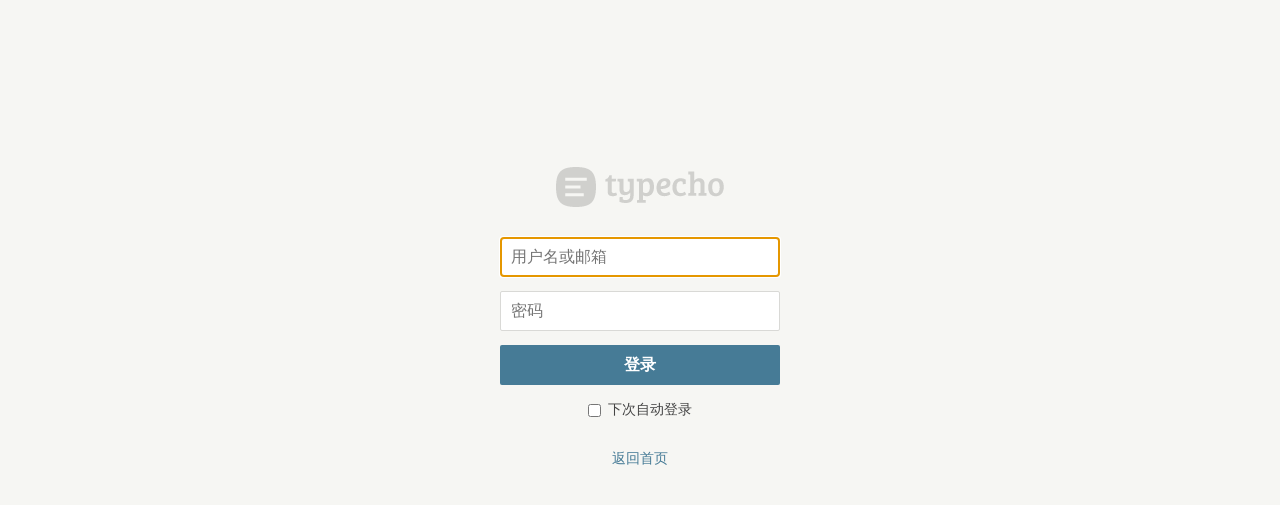

--- FILE ---
content_type: text/html; charset=UTF-8
request_url: https://evlan.cc/admin/login.php?referer=https%3A%2F%2Fevlan.cc%2Fadmin%2F
body_size: 2117
content:
<!DOCTYPE HTML>
<html>
    <head>
        <meta charset="UTF-8">
        <meta name="renderer" content="webkit">
        <meta name="viewport" content="width=device-width, initial-scale=1, maximum-scale=1, user-scalable=no">
        <title>登录到YI - YI - Powered by Typecho</title>
        <meta name="robots" content="noindex, nofollow">
        <link rel="stylesheet" href="https://evlan.cc/admin/css/normalize.css?v=1.3.0">
<link rel="stylesheet" href="https://evlan.cc/admin/css/grid.css?v=1.3.0">
<link rel="stylesheet" href="https://evlan.cc/admin/css/style.css?v=1.3.0">    </head>
    <body class="body-100">
<div class="typecho-login-wrap">
    <div class="typecho-login">
        <h1><a href="https://typecho.org" class="i-logo">Typecho</a></h1>
        <form action="https://evlan.cc/index.php/action/login?_=7d2da783929f8b0777283bf6f693c9b7" method="post" name="login" role="form">
            <p>
                <label for="name" class="sr-only">用户名或邮箱</label>
                <input type="text" id="name" name="name" value="" placeholder="用户名或邮箱" class="text-l w-100" autofocus />
            </p>
            <p>
                <label for="password" class="sr-only">密码</label>
                <input type="password" id="password" name="password" class="text-l w-100" placeholder="密码" required />
            </p>
            <p class="submit">
                <button type="submit" class="btn btn-l w-100 primary">登录</button>
                <input type="hidden" name="referer" value="https://evlan.cc/admin/" />
            </p>
            <p>
                <label for="remember">
                    <input type="checkbox" name="remember" class="checkbox" value="1" id="remember" /> 下次自动登录                </label>
            </p>
        </form>
        
        <p class="more-link">
            <a href="https://evlan.cc/">返回首页</a>
                    </p>
    </div>
</div>
<script src="https://evlan.cc/admin/js/jquery.js?v=1.3.0"></script>
<script src="https://evlan.cc/admin/js/jquery-ui.js?v=1.3.0"></script>
<script src="https://evlan.cc/admin/js/typecho.js?v=1.3.0"></script>
<script>
    (function () {
        $(document).ready(function() {
            // 处理消息机制
            (function () {
                var prefix = 'b654931522c17af0ba8f0446013d649c',
                    cookies = {
                        notice      :   $.cookie(prefix + '__typecho_notice'),
                        noticeType  :   $.cookie(prefix + '__typecho_notice_type'),
                        highlight   :   $.cookie(prefix + '__typecho_notice_highlight')
                    },
                    path = '/',
                    domain = 'evlan.cc',
                    secure = false;

                if (!!cookies.notice && 'success|notice|error'.indexOf(cookies.noticeType) >= 0) {
                    var head = $('.typecho-head-nav'),
                        p = $('<div class="message popup ' + cookies.noticeType + '">'
                        + '<ul><li>' + $.parseJSON(cookies.notice).join('</li><li>') 
                        + '</li></ul></div>'), offset = 0;

                    if (head.length > 0) {
                        p.insertAfter(head);
                        offset = head.outerHeight();
                    } else {
                        p.prependTo(document.body);
                    }

                    function checkScroll () {
                        if ($(window).scrollTop() >= offset) {
                            p.css({
                                'position'  :   'fixed',
                                'top'       :   0
                            });
                        } else {
                            p.css({
                                'position'  :   'absolute',
                                'top'       :   offset
                            });
                        }
                    }

                    $(window).scroll(function () {
                        checkScroll();
                    });

                    checkScroll();

                    p.slideDown(function () {
                        var t = $(this), color = '#C6D880';
                        
                        if (t.hasClass('error')) {
                            color = '#FBC2C4';
                        } else if (t.hasClass('notice')) {
                            color = '#FFD324';
                        }

                        t.effect('highlight', {color : color})
                            .delay(5000).fadeOut(function () {
                            $(this).remove();
                        });
                    });

                    $.cookie(prefix + '__typecho_notice', null, {path : path, domain: domain, secure: secure});
                    $.cookie(prefix + '__typecho_notice_type', null, {path : path, domain: domain, secure: secure});
                }

                if (cookies.highlight) {
                    $('#' + cookies.highlight).effect('highlight', 1000);
                    $.cookie(prefix + '__typecho_notice_highlight', null, {path : path, domain: domain, secure: secure});
                }
            })();


            // 导航菜单 tab 聚焦时展开下拉菜单
            const menuBar = $('.menu-bar').click(function () {
                const nav = $(this).next('#typecho-nav-list');
                if (!$(this).toggleClass('focus').hasClass('focus')) {
                    nav.removeClass('expanded noexpanded');
                }
            });

            $('.main, .typecho-foot').on('click touchstart', function () {
                if (menuBar.hasClass('focus')) {
                    menuBar.trigger('click');
                }
            });

            $('#typecho-nav-list ul.root').each(function () {
                const ul = $(this), nav = ul.parent();
                let focused = false;

                ul.on('click touchend', '.parent a', function (e) {
                    nav.removeClass('noexpanded').addClass('expanded');
                    if ($(window).width() < 576 && e.type == 'click') {
                        return false;
                    }
                }).find('.child')
                .append($('<li class="return"><a>返回</a></li>').click(function () {
                    nav.removeClass('expanded').addClass('noexpanded');
                    return false;
                }));

                $('a', ul).focus(function () {
                    ul.addClass('expanded');
                    focused = true;
                }).blur(function () {
                    focused = false;

                    setTimeout(function () {
                        if (!focused) {
                            ul.removeClass('expanded');
                        }
                    });
                });
            });

            if ($('.typecho-login').length == 0) {
                $('a').each(function () {
                    var t = $(this), href = t.attr('href');

                    if ((href && href[0] == '#')
                        || /^https\:\/\/evlan\.cc\/admin\/.*$/.exec(href) 
                            || /^https\:\/\/evlan\.cc\/action\/[_a-zA-Z0-9\/]+.*$/.exec(href)) {
                        return;
                    }

                    t.attr('target', '_blank')
                        .attr('rel', 'noopener noreferrer');
                });
            }
        });
    })();
</script>
<script>
$(document).ready(function () {
    $('#name').focus();
});
</script>
    </body>
</html>


--- FILE ---
content_type: text/css
request_url: https://evlan.cc/admin/css/grid.css?v=1.3.0
body_size: 883
content:
.container,.row [class*="col-"]{box-sizing:border-box}.container{margin-left:auto;margin-right:auto;padding-left:10px;padding-right:10px}.row{margin-right:-10px;margin-left:-10px}.row [class*="col-"]{float:left;min-height:1px;padding-right:10px;padding-left:10px}.row [class*="-push-"],.row [class*="-pull-"]{position:relative}.col-mb-1{width:8.33333%}.col-mb-2{width:16.66667%}.col-mb-3{width:25%}.col-mb-4{width:33.33333%}.col-mb-5{width:41.66667%}.col-mb-6{width:50%}.col-mb-7{width:58.33333%}.col-mb-8{width:66.66667%}.col-mb-9{width:75%}.col-mb-10{width:83.33333%}.col-mb-11{width:91.66667%}.col-mb-12{width:100%}@media (min-width: 768px){.container{max-width:728px}.col-tb-1{width:8.33333%}.col-tb-2{width:16.66667%}.col-tb-3{width:25%}.col-tb-4{width:33.33333%}.col-tb-5{width:41.66667%}.col-tb-6{width:50%}.col-tb-7{width:58.33333%}.col-tb-8{width:66.66667%}.col-tb-9{width:75%}.col-tb-10{width:83.33333%}.col-tb-11{width:91.66667%}.col-tb-12{width:100%}.col-tb-offset-0{margin-left:0%}.col-tb-offset-1{margin-left:8.33333%}.col-tb-offset-2{margin-left:16.66667%}.col-tb-offset-3{margin-left:25%}.col-tb-offset-4{margin-left:33.33333%}.col-tb-offset-5{margin-left:41.66667%}.col-tb-offset-6{margin-left:50%}.col-tb-offset-7{margin-left:58.33333%}.col-tb-offset-8{margin-left:66.66667%}.col-tb-offset-9{margin-left:75%}.col-tb-offset-10{margin-left:83.33333%}.col-tb-offset-11{margin-left:91.66667%}.col-tb-offset-12{margin-left:100%}.col-tb-pull-0{right:0%}.col-tb-pull-1{right:8.33333%}.col-tb-pull-2{right:16.66667%}.col-tb-pull-3{right:25%}.col-tb-pull-4{right:33.33333%}.col-tb-pull-5{right:41.66667%}.col-tb-pull-6{right:50%}.col-tb-pull-7{right:58.33333%}.col-tb-pull-8{right:66.66667%}.col-tb-pull-9{right:75%}.col-tb-pull-10{right:83.33333%}.col-tb-pull-11{right:91.66667%}.col-tb-pull-12{right:100%}.col-tb-push-0{left:0%}.col-tb-push-1{left:8.33333%}.col-tb-push-2{left:16.66667%}.col-tb-push-3{left:25%}.col-tb-push-4{left:33.33333%}.col-tb-push-5{left:41.66667%}.col-tb-push-6{left:50%}.col-tb-push-7{left:58.33333%}.col-tb-push-8{left:66.66667%}.col-tb-push-9{left:75%}.col-tb-push-10{left:83.33333%}.col-tb-push-11{left:91.66667%}.col-tb-push-12{left:100%}}@media (min-width: 992px){.container{max-width:952px}.col-1{width:8.33333%}.col-2{width:16.66667%}.col-3{width:25%}.col-4{width:33.33333%}.col-5{width:41.66667%}.col-6{width:50%}.col-7{width:58.33333%}.col-8{width:66.66667%}.col-9{width:75%}.col-10{width:83.33333%}.col-11{width:91.66667%}.col-12{width:100%}.col-offset-0{margin-left:0%}.col-offset-1{margin-left:8.33333%}.col-offset-2{margin-left:16.66667%}.col-offset-3{margin-left:25%}.col-offset-4{margin-left:33.33333%}.col-offset-5{margin-left:41.66667%}.col-offset-6{margin-left:50%}.col-offset-7{margin-left:58.33333%}.col-offset-8{margin-left:66.66667%}.col-offset-9{margin-left:75%}.col-offset-10{margin-left:83.33333%}.col-offset-11{margin-left:91.66667%}.col-offset-12{margin-left:100%}.col-pull-0{right:0%}.col-pull-1{right:8.33333%}.col-pull-2{right:16.66667%}.col-pull-3{right:25%}.col-pull-4{right:33.33333%}.col-pull-5{right:41.66667%}.col-pull-6{right:50%}.col-pull-7{right:58.33333%}.col-pull-8{right:66.66667%}.col-pull-9{right:75%}.col-pull-10{right:83.33333%}.col-pull-11{right:91.66667%}.col-pull-12{right:100%}.col-push-0{left:0%}.col-push-1{left:8.33333%}.col-push-2{left:16.66667%}.col-push-3{left:25%}.col-push-4{left:33.33333%}.col-push-5{left:41.66667%}.col-push-6{left:50%}.col-push-7{left:58.33333%}.col-push-8{left:66.66667%}.col-push-9{left:75%}.col-push-10{left:83.33333%}.col-push-11{left:91.66667%}.col-push-12{left:100%}}@media (min-width: 1200px){.container{max-width:1160px}.col-wd-1{width:8.33333%}.col-wd-2{width:16.66667%}.col-wd-3{width:25%}.col-wd-4{width:33.33333%}.col-wd-5{width:41.66667%}.col-wd-6{width:50%}.col-wd-7{width:58.33333%}.col-wd-8{width:66.66667%}.col-wd-9{width:75%}.col-wd-10{width:83.33333%}.col-wd-11{width:91.66667%}.col-wd-12{width:100%}.col-wd-offset-0{margin-left:0%}.col-wd-offset-1{margin-left:8.33333%}.col-wd-offset-2{margin-left:16.66667%}.col-wd-offset-3{margin-left:25%}.col-wd-offset-4{margin-left:33.33333%}.col-wd-offset-5{margin-left:41.66667%}.col-wd-offset-6{margin-left:50%}.col-wd-offset-7{margin-left:58.33333%}.col-wd-offset-8{margin-left:66.66667%}.col-wd-offset-9{margin-left:75%}.col-wd-offset-10{margin-left:83.33333%}.col-wd-offset-11{margin-left:91.66667%}.col-wd-offset-12{margin-left:100%}.col-wd-pull-0{right:0%}.col-wd-pull-1{right:8.33333%}.col-wd-pull-2{right:16.66667%}.col-wd-pull-3{right:25%}.col-wd-pull-4{right:33.33333%}.col-wd-pull-5{right:41.66667%}.col-wd-pull-6{right:50%}.col-wd-pull-7{right:58.33333%}.col-wd-pull-8{right:66.66667%}.col-wd-pull-9{right:75%}.col-wd-pull-10{right:83.33333%}.col-wd-pull-11{right:91.66667%}.col-wd-pull-12{right:100%}.col-wd-push-0{left:0%}.col-wd-push-1{left:8.33333%}.col-wd-push-2{left:16.66667%}.col-wd-push-3{left:25%}.col-wd-push-4{left:33.33333%}.col-wd-push-5{left:41.66667%}.col-wd-push-6{left:50%}.col-wd-push-7{left:58.33333%}.col-wd-push-8{left:66.66667%}.col-wd-push-9{left:75%}.col-wd-push-10{left:83.33333%}.col-wd-push-11{left:91.66667%}.col-wd-push-12{left:100%}}@media (max-width: 575px){.kit-hidden-mb{display:none}}@media (max-width: 767px){.kit-hidden-tb{display:none}}@media (max-width: 991px){.kit-hidden{display:none}}.clearfix,.row{zoom:1}.clearfix:before,.row:before,.clearfix:after,.row:after{content:" ";display:table}.clearfix:after,.row:after{clear:both}


--- FILE ---
content_type: text/css
request_url: https://evlan.cc/admin/css/style.css?v=1.3.0
body_size: 7010
content:
html{height:100%}body{font-family:"Helvetica Neue", Helvetica, Arial, sans-serif;background:#F6F6F3;color:#444;font-size:87.5%;line-height:1.5}a{color:#467B96;text-decoration:none}a:hover{color:#499BC3;text-decoration:underline}code,pre,.mono{font-family:Menlo, Monaco, Consolas, "Courier New", monospace}.p{margin:1em 0}.body-100{height:100%}a.balloon-button{display:inline-block;padding:0 6px;min-width:12px;height:18px;line-height:18px;background:#D8E7EE;font-size:.85714em;text-align:center;text-decoration:none;zoom:1;border-radius:30px;white-space:nowrap}a.button:hover,a.balloon-button:hover{background-color:#A5CADC;color:#FFF;text-decoration:none}input[type=text],input[type=url],input[type=password],input[type=email],textarea{background:#FFF;border:1px solid #D9D9D6;padding:7px;border-radius:2px;box-sizing:border-box}input[type=text]:disabled,input[type=text]:read-only,input[type=url]:disabled,input[type=url]:read-only,input[type=password]:disabled,input[type=password]:read-only,input[type=email]:disabled,input[type=email]:read-only,textarea:disabled,textarea:read-only{background:#F3F3F3}textarea{resize:vertical;line-height:1.5}input[type="radio"],input[type="checkbox"]{margin-right:3px}input[type="radio"],input[type="checkbox"],input[type="radio"]+label,input[type="checkbox"]+label{vertical-align:middle}input.text-s,textarea.text-s{padding:5px}input.text-l,textarea.text-l{padding:10px;font-size:1.14286em}.w-10{width:10%}.w-20{width:20%}.w-30{width:30%}.w-40{width:40%}.w-50{width:50%}.w-60{width:60%}.w-70{width:70%}.w-80{width:80%}.w-90{width:90%}.w-100{width:100%}select{border:1px solid #CCC;height:28px}.btn,#ui-datepicker-div .ui-datepicker-current,#ui-datepicker-div .ui-datepicker-close{border:none;background-color:#E9E9E6;cursor:pointer;border-radius:2px;display:inline-block;padding:0 12px;height:32px;color:#666;vertical-align:middle;zoom:1}.btn:hover,#ui-datepicker-div .ui-datepicker-current:hover,#ui-datepicker-div .ui-datepicker-close:hover{transition-duration:.4s;background-color:#dbdbd6}.btn:active,#ui-datepicker-div .ui-datepicker-current:active,#ui-datepicker-div .ui-datepicker-close:active,.btn.active,#ui-datepicker-div .active.ui-datepicker-current,#ui-datepicker-div .active.ui-datepicker-close{background-color:#d6d6d0}.btn:disabled,#ui-datepicker-div .ui-datepicker-current:disabled,#ui-datepicker-div .ui-datepicker-close:disabled{background-color:#f7f7f6;cursor:default}.btn:disabled,#ui-datepicker-div .ui-datepicker-current:disabled,#ui-datepicker-div .ui-datepicker-close:disabled{color:#999}.btn-xs,#ui-datepicker-div .ui-datepicker-current,#ui-datepicker-div .ui-datepicker-close{padding:0 10px;height:25px;font-size:13px}.btn-s{height:28px}.btn-l{height:40px;font-size:1.14286em;font-weight:bold}.primary{border:none;background-color:#467B96;cursor:pointer;border-radius:2px;color:#FFF}.primary:hover{transition-duration:.4s;background-color:#3c6a81}.primary:active,.primary.active{background-color:#39647a}.primary:disabled{background-color:#508cab;cursor:default}.btn-group{display:inline-block}.btn-warn{border:none;background-color:#B94A48;cursor:pointer;border-radius:2px;color:#FFF}.btn-warn:hover{transition-duration:.4s;background-color:#a4403f}.btn-warn:active,.btn-warn.active{background-color:#9c3e3c}.btn-warn:disabled{background-color:#c1605e;cursor:default}.btn-link,.btn-link:hover,.btn-link:focus,.btn-link:active,.btn-link.active{background-color:transparent}.btn-drop{position:relative}.dropdown-toggle{padding-right:8px}.dropdown-menu{list-style:none;position:absolute;z-index:2;left:0;margin:0;padding:0;border:1px solid #D9D9D6;background:#FFF;text-align:left;min-width:108px;display:none}.dropdown-menu li{white-space:nowrap}.dropdown-menu li.multiline{padding:5px 12px 12px}.dropdown-menu a{display:block;padding:5px 12px;color:#666}.dropdown-menu a:hover{background:#F6F6F3;text-decoration:none !important}.message{padding:8px 10px;border-radius:2px}.message a{font-weight:bold;text-decoration:underline}.error{background:#FBE3E4;color:#8A1F11}.error a{color:#8A1F11}.notice{background:#FFF6BF;color:#8A6D3B}.notice a{color:#8A6D3B}.success{background:#E6EFC2;color:#264409}.success a{color:#264409}.balloon{display:inline-block;padding:0 4px;min-width:10px;height:14px;line-height:14px;background:#B9B9B6;vertical-align:text-top;text-align:center;font-size:12px;color:#FFF;border-radius:20px}.typecho-pager{list-style:none;float:right;margin:0;padding:0;line-height:1;text-align:center;zoom:1}.typecho-pager li{display:inline-block;margin:0 3px;height:28px;line-height:28px}.typecho-pager a{display:block;padding:0 10px;border-radius:2px}.typecho-pager a:hover{text-decoration:none;background:#E9E9E6}.typecho-pager li.current a{background:#E9E9E6;color:#444}.typecho-head-nav{padding:0 10px;background:#292D33;position:relative}.typecho-head-nav a,.typecho-head-nav button.menu-bar{padding:0 20px;height:36px;line-height:36px;color:#BBB}.typecho-head-nav a:focus,.typecho-head-nav a:hover,.typecho-head-nav button.menu-bar:focus,.typecho-head-nav button.menu-bar:hover{color:#fff;text-decoration:none}.typecho-head-nav button.menu-bar{display:none}.typecho-head-nav #typecho-nav-list{float:left}.typecho-head-nav #typecho-nav-list>ul{list-style:none;margin:0;padding:0;position:relative;float:left}.typecho-head-nav #typecho-nav-list>ul:first-child{border-left:1px solid #383D45}.typecho-head-nav #typecho-nav-list>ul .parent a{display:inline-block;border-right:1px solid #383D45;background:#292D33}.typecho-head-nav #typecho-nav-list>ul .child{position:absolute;list-style:none;top:36px;display:none;margin:0;padding:0;min-width:160px;max-width:240px;background:#202328;z-index:250}.typecho-head-nav #typecho-nav-list>ul .child li.return{display:none}.typecho-head-nav #typecho-nav-list>ul .child li a{overflow:hidden;text-overflow:ellipsis;white-space:nowrap;display:block}.typecho-head-nav #typecho-nav-list>ul .child li a:hover,.typecho-head-nav #typecho-nav-list>ul .child li a:focus{background:#292D33}.typecho-head-nav #typecho-nav-list>ul .child li.focus a{color:#6DA1BB;font-weight:bold}.typecho-head-nav #typecho-nav-list>ul .parent a:hover,.typecho-head-nav #typecho-nav-list>ul.focus .parent a,.typecho-head-nav #typecho-nav-list>ul.root:hover .parent a{background:#202328}.typecho-head-nav #typecho-nav-list>ul.focus .parent a{font-weight:bold}.typecho-head-nav #typecho-nav-list>ul.root:hover .child,.typecho-head-nav #typecho-nav-list>ul.root.expanded .child{display:block}.typecho-head-nav .operate{float:right}.typecho-head-nav .operate a{display:inline-block;margin-left:-1px;border:1px solid #383D45;border-width:0 1px}.typecho-head-nav .operate a:hover{background-color:#202328}@media (max-width: 575px){@keyframes out{from{left:0%}to{left:-100%}}@keyframes in{from{left:-100%}to{left:0%}}.typecho-head-nav{padding:0;position:fixed;bottom:0;width:100%;z-index:10}.typecho-head-nav #typecho-nav-list{display:none}.typecho-head-nav .operate a:last-child{border-right-width:0}.typecho-head-nav button.menu-bar{display:inline-block;border:none;background:#292D33;border-right:1px solid #383D45}.typecho-head-nav button.menu-bar.focus{color:#fff}.typecho-head-nav button.menu-bar.focus+#typecho-nav-list{display:block;float:none;position:absolute;bottom:36px;width:100%}.typecho-head-nav button.menu-bar.focus+#typecho-nav-list>ul{float:none;border-bottom:1px solid #383D45;position:static}.typecho-head-nav button.menu-bar.focus+#typecho-nav-list>ul:first-child{border-left:none}.typecho-head-nav button.menu-bar.focus+#typecho-nav-list>ul .parent a{display:block;border:none;background:#202328}.typecho-head-nav button.menu-bar.focus+#typecho-nav-list>ul .child{position:absolute;bottom:0;left:100%;top:auto;z-index:20;width:100%;max-width:100%;min-width:auto}.typecho-head-nav button.menu-bar.focus+#typecho-nav-list>ul .child li{border-bottom:1px solid #383D45}.typecho-head-nav button.menu-bar.focus+#typecho-nav-list>ul .child li.return{display:block;text-align:center;font-size:12px}.typecho-head-nav button.menu-bar.focus+#typecho-nav-list>ul .child li.return a{color:#777}.typecho-head-nav button.menu-bar.focus+#typecho-nav-list.expanded{animation:out .15s ease-out forwards}.typecho-head-nav button.menu-bar.focus+#typecho-nav-list.noexpanded{animation:in .15s ease-out forwards}}.typecho-foot{padding:4em 0 3em;color:#999;line-height:1.8;text-align:center}.typecho-foot .copyright p{margin:10px 0 0}.typecho-foot .resource{color:#CCC}.typecho-foot .resource a{margin:0 3px;color:#999}.popup{display:none;position:absolute;top:0;left:0;margin:0;padding:8px 0;border:none;width:100%;z-index:10;text-align:center;border-radius:0}.popup ul{list-style:none;margin:0;padding:0;text-align:center}.popup ul li{display:inline-block;margin-right:10px}.loading{padding-left:20px !important;background:transparent url(../img/ajax-loader.gif) no-repeat left center}.typecho-option{list-style:none;margin:1em 0;padding:0}.typecho-option-submit li{border-bottom:none}.typecho-option label.typecho-label{display:block;margin-bottom:.5em;font-weight:bold}.typecho-option label.required:after{content:" *";color:#B94A48}.typecho-option span{margin-right:15px}.typecho-option .description{margin:.5em 0 0;color:#999;font-size:.92857em}.typecho-option input.file{width:100%;margin:.7em 0}.front-archive{padding-left:1.5em}.profile-avatar{width:220px;height:220px;border-radius:10px}#typecho-welcome{margin:1em 0;padding:1em 2em;background-color:#E9E9E6}.welcome-board{color:#999;font-size:1.15em}.welcome-board em{color:#444;font-size:2em;font-style:normal;font-family:Georgia, serif}#start-link{margin-bottom:25px;padding:0 0 35px;border-bottom:1px solid #ECECEC}#start-link li{float:left;margin-right:1.5em}#start-link .balloon{margin-top:2px}.latest-link li{white-space:nowrap;overflow:hidden;text-overflow:ellipsis}.latest-link span{display:inline-block;margin-right:4px;padding-right:8px;border-right:1px solid #ECECEC;width:37px;text-align:right;color:#999}.update-check{font-size:14px}.typecho-login-wrap{display:table;margin:0 auto;height:100%}.typecho-login{display:table-cell;padding:30px 0 100px;width:280px;text-align:center;vertical-align:middle}.typecho-login h1{margin:0 0 1em}.typecho-login .more-link{margin-top:2em;color:#CCC}.typecho-login .more-link a{margin:0 3px}.typecho-page-title h2{margin:25px 0 10px;font-size:1.28571em}.typecho-page-title h2 a{margin-left:10px;padding:3px 8px;background:#E9E9E6;font-size:.8em;border-radius:2px}.typecho-page-title h2 a:hover{text-decoration:none}.typecho-dashboard ul{list-style:none;padding:0}.typecho-dashboard li{margin-bottom:5px}.typecho-option-tabs{list-style:none;margin:1em 0 0;padding:0;font-size:13px;text-align:center}.typecho-option-tabs.fix-tabs{margin-bottom:1em}.typecho-option-tabs a{display:block;margin-right:-1px;border:1px solid #D9D9D6;padding:0 15px;height:26px;line-height:26px;color:#666;box-sizing:border-box}.typecho-option-tabs a:hover{background-color:#E9E9E6;color:#666;text-decoration:none}.typecho-option-tabs li{float:left}.typecho-option-tabs li:first-child a{border-radius:2px 0 0 2px}.typecho-option-tabs li:last-child a{border-radius:0 2px 2px 0}.typecho-option-tabs.right{float:right}.typecho-option-tabs li.current a,.typecho-option-tabs li.active a{background-color:#E9E9E6}.typecho-list-operate{margin:1em 0}.typecho-list-operate input,.typecho-list-operate button,.typecho-list-operate select{vertical-align:bottom}.typecho-list-operate input[type="checkbox"]{vertical-align:text-top}@media (min-width: 576px){.typecho-list-operate .operate{float:left}.typecho-list-operate .search{float:right}}.typecho-list-operate span.operate-delete,a.operate-delete,.typecho-list-operate span.operate-button-delete,a.operate-button-delete{color:#B94A48}a.operate-edit{color:#007700}a.operate-reply{color:#545c30}.typecho-list-operate a:hover{text-decoration:none}.typecho-list-table-title{margin:1em 0;color:#999;text-align:center}.typecho-table-wrap{padding:30px;background:#FFF}.typecho-list-table{width:100%;border-collapse:collapse;table-layout:fixed}.typecho-list-table.deactivate{color:#999}.typecho-list-table .right{text-align:right}.typecho-list-table th{padding:0 10px 10px;border-bottom:2px solid #F0F0EC;text-align:left}.typecho-list-table td{padding:10px;border-top:1px solid #F0F0EC;word-break:break-all}.typecho-list-table td pre{overflow:auto}.typecho-list-table .status{margin-left:5px;color:#999;font-size:.92857em;font-style:normal}.typecho-list-table tbody tr:hover td{background-color:#F6F6F3}.typecho-list-table tbody tr.checked td{background-color:#FFF9E8}.typecho-list-table tr td .hidden-by-mouse{opacity:0}.typecho-list-table tr:hover td .hidden-by-mouse{opacity:1}.warning{color:#B94A48}.comment-reply-content{position:relative;margin:1em 0;padding:0 1em;border:1px solid transparent;background-color:#F0F0EC}.comment-reply-content:after{position:absolute;right:1em;border:8px solid #F0F0EC;border-color:#F0F0EC #F0F0EC transparent transparent;content:" "}.comment-meta span,.comment-date{font-size:.92857em;color:#999}.comment-action a,.comment-action span{margin-right:4px}.comment-edit label{display:block}.comment-content img{max-width:100%}@media (max-width: 575px){.comment-edit{display:flex;flex-direction:column;width:90vw}.comment-edit td:first-child{display:none}}#typecho-respond{padding:10px;display:none}.typecho-theme-list img{margin:1em 0;max-width:100%;max-height:240px}.typecho-theme-list cite{font-style:normal;color:#999}.typecho-theme-list tbody tr.current td{background-color:#FFF9E8}.typecho-page-main .typecho-option input.text{width:100%}.typecho-page-main .typecho-option input.num{width:40px}.typecho-page-main .typecho-option textarea{width:100%;height:100px}.typecho-page-main .typecho-option .multiline{display:block;margin:.3em 0}.typecho-page-main .typecho-option .multiline.hidden{display:none}.typecho-select-theme{height:25px;line-height:25px;margin:15px 0px}.typecho-select-theme h5{color:#E47E00;font-weight:bold;float:left;font-size:14px;width:120px;margin-right:10px}.typecho-select-theme select{width:150px}.typecho-edit-theme ul{list-style:none;margin:0;padding:0}.typecho-edit-theme li{padding:3px 10px}.typecho-edit-theme .current{background-color:#E6E6E3}.typecho-edit-theme .current a{color:#444}.typecho-edit-theme textarea{font-size:.92857em;line-height:1.2;height:500px}.typecho-post-area .edit-draft-notice{color:#999;font-size:.92857em}.typecho-post-area .edit-draft-notice a{color:#B94A48}.typecho-post-area .typecho-label{display:block;margin:1em 0 -0.5em;font-weight:bold}.typecho-post-area #auto-save-message{display:block;margin-top:0.5em;color:#999;font-size:.92857em}.typecho-post-area .submit .right button{margin-left:5px}.typecho-post-area .right{float:right}.typecho-post-area .left{float:left}.typecho-post-area .out-date{border:1px solid #D3DBB3;padding:3px;background:#fff}.typecho-post-area input.title{font-size:1.17em;font-weight:bold}.typecho-post-area .url-slug{margin-top:-0.5em;color:#AAA;font-size:.92857em;word-break:break-word}.typecho-post-area #slug{padding:2px;border:none;background:#FFFBCC;color:#666}.typecho-post-area #text{resize:none}#advance-panel{display:none}#custom-field{margin:1em 0;padding:10px 15px;background:#FFF}#custom-field.fold table,#custom-field.fold .description{display:none}#custom-field .description{margin-top:10px;text-align:right}#custom-field .description button{float:left}#custom-field p.description{text-align:left}#custom-field .typecho-label{margin:0}#custom-field .typecho-label a{display:block;color:#444}#custom-field .typecho-label a:hover{color:#467B96;text-decoration:none}#custom-field table{margin-top:10px}#custom-field td{padding:10px 5px;font-size:.92857em;border-bottom:1px solid #F0F0EC;vertical-align:top}#custom-field td label{font-size:1em;font-weight:normal}#custom-field select{height:27px}.typecho-post-area .is-draft{background:#FFF1A8}.typecho-post-option .description{margin-top:-0.5em;color:#999;font-size:.92857em}.category-option ul{list-style:none;border:1px solid #D9D9D6;padding:6px 12px;max-height:240px;overflow:auto;background-color:#FFF;border-radius:2px}.category-option li{margin:3px 0}.visibility-option ul,.allow-option ul{list-style:none;padding:0}.typecho-page-main ul.tag-list{list-style:none;margin:0;padding:20px;background-color:#FFF}.typecho-page-main ul.tag-list li{display:inline-block;margin:0 0 5px 0;padding:5px 5px 5px 10px;cursor:pointer}.typecho-page-main ul.tag-list li:hover{background-color:#E9E9E6}.typecho-page-main ul.tag-list li input{display:none}.typecho-page-main ul.tag-list li.checked{background-color:#FFFBCC}.typecho-page-main ul.tag-list li.size-5{font-size:1em}.typecho-page-main ul.tag-list li.size-10{font-size:1.2em}.typecho-page-main ul.tag-list li.size-20{font-size:1.4em}.typecho-page-main ul.tag-list li.size-30{font-size:1.6em}.typecho-page-main ul.tag-list li.size-0{font-size:1.8em}.typecho-page-main .tag-edit-link{visibility:hidden}.typecho-page-main li:hover .tag-edit-link{visibility:visible}.typecho-attachment-photo{border:1px solid #E6E6E3;max-width:100%}#upload-panel{border:1px dashed #D9D9D6;background-color:#FFF;color:#999;font-size:.92857em}#upload-panel.drag{background-color:#FFFBCC}.upload-area{padding:15px;text-align:center}#file-list{list-style:none;margin:0 10px;padding:0;max-height:450px;overflow:auto;word-break:break-all}#file-list li,#file-list .insert{overflow:hidden;white-space:nowrap;text-overflow:ellipsis}#file-list li{padding:8px 0;border-top:1px dashed #D9D9D6}#file-list .insert{display:block;max-width:100%}#file-list .file{margin-left:5px}#file-list .info{text-transform:uppercase}#btn-fullscreen-upload{visibility:hidden}.edit-media button{margin-right:6px}.resize{display:block;margin:2px auto 0;padding:2px 0;border:1px solid #D9D9D6;border-width:1px 0;width:60px;cursor:row-resize}.resize i{display:block;height:1px;background-color:#D9D9D6}.tDnD_whileDrag{background-color:#FFFBCC}@media (max-width: 575px){.typecho-list-operate .search{margin-top:10px}.typecho-table-wrap{padding:10px;margin:0 -10px}.typecho-option-submit button[type="submit"]{width:100%}.profile-avatar{width:110px;height:110px}}.icons-sprite,.icons-icon-delete,.icons-icon-edit,.icons-icon-exlink,.icons-icon-upload-active,.icons-icon-upload,.icons-mime-application,.icons-mime-archive,.icons-mime-audio,.icons-mime-html,.icons-mime-image,.icons-mime-office,.icons-mime-script,.icons-mime-text,.icons-mime-unknow,.icons-mime-video,.i-edit,.i-delete,.i-upload,.i-upload-active,.i-exlink,.mime-office,.mime-text,.mime-image,.mime-html,.mime-archive,.mime-application,.mime-audio,.mime-script,.mime-video,.mime-unknow{background-image:url("../img/icons.png?_=01c3ae1");background-repeat:no-repeat}.icons-icon-delete{background-position:0 0;width:16px;height:16px}.icons-icon-edit{background-position:0 -16px;width:16px;height:16px}.icons-icon-exlink{background-position:0 -32px;width:16px;height:16px}.icons-icon-upload-active{background-position:0 -208px;width:24px;height:24px}.icons-icon-upload{background-position:0 -232px;width:24px;height:24px}.icons-icon-upload:active,.icons-icon-upload.icon-upload-active{background-position:0 -208px}.icons-mime-application{background-position:0 -48px;width:16px;height:16px}.icons-mime-archive{background-position:0 -64px;width:16px;height:16px}.icons-mime-audio{background-position:0 -80px;width:16px;height:16px}.icons-mime-html{background-position:0 -96px;width:16px;height:16px}.icons-mime-image{background-position:0 -112px;width:16px;height:16px}.icons-mime-office{background-position:0 -128px;width:16px;height:16px}.icons-mime-script{background-position:0 -144px;width:16px;height:16px}.icons-mime-text{background-position:0 -160px;width:16px;height:16px}.icons-mime-unknow{background-position:0 -176px;width:16px;height:16px}.icons-mime-video{background-position:0 -192px;width:16px;height:16px}@media (-webkit-min-device-pixel-ratio: 2), (min-resolution: 192dpi){.icons-sprite,.icons-icon-delete,.icons-icon-edit,.icons-icon-exlink,.icons-icon-upload-active,.icons-icon-upload,.icons-mime-application,.icons-mime-archive,.icons-mime-audio,.icons-mime-html,.icons-mime-image,.icons-mime-office,.icons-mime-script,.icons-mime-text,.icons-mime-unknow,.icons-mime-video,.i-edit,.i-delete,.i-upload,.i-upload-active,.i-exlink,.mime-office,.mime-text,.mime-image,.mime-html,.mime-archive,.mime-application,.mime-audio,.mime-script,.mime-video,.mime-unknow{background-image:url("../img/icons@2x.png?_=e65bc46");background-repeat:no-repeat;background-size:24px 256px}.icons-icon-delete{background-position:0 0}.icons-icon-edit{background-position:0 -16px}.icons-icon-exlink{background-position:0 -32px}.icons-icon-upload-active{background-position:0 -208px}.icons-icon-upload{background-position:0 -232px}.icons-icon-upload:active,.icons-icon-upload.icon-upload-active{background-position:0 -208px}.icons-mime-application{background-position:0 -48px}.icons-mime-archive{background-position:0 -64px}.icons-mime-audio{background-position:0 -80px}.icons-mime-html{background-position:0 -96px}.icons-mime-image{background-position:0 -112px}.icons-mime-office{background-position:0 -128px}.icons-mime-script{background-position:0 -144px}.icons-mime-text{background-position:0 -160px}.icons-mime-unknow{background-position:0 -176px}.icons-mime-video{background-position:0 -192px}.i-edit{background-position:0 -16px}.i-delete{background-position:0 0}.i-upload{background-position:0 -232px}.i-upload:active,.i-upload.icon-upload-active{background-position:0 -208px}.i-upload-active{background-position:0 -208px}.i-exlink{background-position:0 -32px}.mime-office{background-position:0 -128px}.mime-text{background-position:0 -160px}.mime-image{background-position:0 -112px}.mime-html{background-position:0 -96px}.mime-archive{background-position:0 -64px}.mime-application{background-position:0 -48px}.mime-audio{background-position:0 -80px}.mime-script{background-position:0 -144px}.mime-video{background-position:0 -192px}.mime-unknow{background-position:0 -176px}}.i-edit,.i-delete,.i-exlink,.mime-office,.mime-text,.mime-image,.mime-html,.mime-archive,.mime-application,.mime-audio,.mime-script,.mime-video,.mime-unknow,.i-upload,.i-upload-active{display:inline-block;vertical-align:text-bottom;text-indent:-9999em}.i-edit:hover,.i-delete:hover,.i-exlink:hover,.mime-office:hover,.mime-text:hover,.mime-image:hover,.mime-html:hover,.mime-archive:hover,.mime-application:hover,.mime-audio:hover,.mime-script:hover,.mime-video:hover,.mime-unknow:hover,.i-upload:hover,.i-upload-active:hover{opacity:0.75}.i-edit,.i-delete,.i-exlink,.mime-office,.mime-text,.mime-image,.mime-html,.mime-archive,.mime-application,.mime-audio,.mime-script,.mime-video,.mime-unknow{width:16px;height:16px}.i-upload,.i-upload-active{width:24px;height:24px}.i-edit{background-position:0 -16px}.i-delete{background-position:0 0}.i-upload{background-position:0 -232px}.i-upload:active,.i-upload.icon-upload-active{background-position:0 -208px}.i-upload-active{background-position:0 -208px}.i-caret-up,.i-caret-down,.i-caret-left,.i-caret-right{display:inline-block;border-style:solid;border-color:transparent transparent #BBB transparent;border-width:3px 4px 5px}.i-caret-down{border-color:#BBB transparent transparent transparent;border-width:5px 4px 3px}.i-caret-left{border-color:transparent #BBB transparent transparent;border-width:4px 5px 4px 3px}.i-caret-right{border-color:transparent transparent transparent #BBB;border-width:4px 3px 4px 5px}.i-exlink{background-position:0 -32px}.mime-office{background-position:0 -128px}.mime-text{background-position:0 -160px}.mime-image{background-position:0 -112px}.mime-html{background-position:0 -96px}.mime-archive{background-position:0 -64px}.mime-application{background-position:0 -48px}.mime-audio{background-position:0 -80px}.mime-script{background-position:0 -144px}.mime-video{background-position:0 -192px}.mime-unknow{background-position:0 -176px}.i-logo,.i-logo-s{width:169px;height:40px;display:inline-block;background:url("../img/typecho-logo.svg") no-repeat;text-indent:-9999em;background-size:auto 40px;opacity:.15}.i-logo:hover,.i-logo-s:hover{opacity:.2}.i-logo-s{width:26px;height:26px;background-size:auto 26px}.editor{margin-bottom:-0.5em}.editor-sprite,.editor-editor-bold,.editor-editor-code,.editor-editor-exit-fullscreen,.editor-editor-fullscreen,.editor-editor-heading,.editor-editor-hr,.editor-editor-image,.editor-editor-italic,.editor-editor-link,.editor-editor-more,.editor-editor-olist,.editor-editor-quote,.editor-editor-redo,.editor-editor-ulist,.editor-editor-undo,.wmd-button-row li#wmd-bold-button span,.wmd-button-row li#wmd-italic-button span,.wmd-button-row li#wmd-link-button span,.wmd-button-row li#wmd-quote-button span,.wmd-button-row li#wmd-code-button span,.wmd-button-row li#wmd-image-button span,.wmd-button-row li#wmd-olist-button span,.wmd-button-row li#wmd-ulist-button span,.wmd-button-row li#wmd-heading-button span,.wmd-button-row li#wmd-hr-button span,.wmd-button-row li#wmd-more-button span,.wmd-button-row li#wmd-undo-button span,.wmd-button-row li#wmd-redo-button span,.wmd-button-row li#wmd-fullscreen-button span,.wmd-button-row li#wmd-exit-fullscreen-button span{background-image:url("../img/editor.png?_=ce98884");background-repeat:no-repeat}.editor-editor-bold{background-position:0 0;width:20px;height:20px}.editor-editor-code{background-position:0 -20px;width:20px;height:20px}.editor-editor-exit-fullscreen{background-position:0 -40px;width:20px;height:20px}.editor-editor-fullscreen{background-position:0 -60px;width:20px;height:20px}.editor-editor-heading{background-position:0 -80px;width:20px;height:20px}.editor-editor-hr{background-position:0 -100px;width:20px;height:20px}.editor-editor-image{background-position:0 -120px;width:20px;height:20px}.editor-editor-italic{background-position:0 -140px;width:20px;height:20px}.editor-editor-link{background-position:0 -160px;width:20px;height:20px}.editor-editor-more{background-position:0 -180px;width:20px;height:20px}.editor-editor-olist{background-position:0 -200px;width:20px;height:20px}.editor-editor-quote{background-position:0 -220px;width:20px;height:20px}.editor-editor-redo{background-position:0 -240px;width:20px;height:20px}.editor-editor-ulist{background-position:0 -260px;width:20px;height:20px}.editor-editor-undo{background-position:0 -280px;width:20px;height:20px}@media (-webkit-min-device-pixel-ratio: 2), (min-resolution: 192dpi){.editor-sprite,.editor-editor-bold,.editor-editor-code,.editor-editor-exit-fullscreen,.editor-editor-fullscreen,.editor-editor-heading,.editor-editor-hr,.editor-editor-image,.editor-editor-italic,.editor-editor-link,.editor-editor-more,.editor-editor-olist,.editor-editor-quote,.editor-editor-redo,.editor-editor-ulist,.editor-editor-undo,.wmd-button-row li#wmd-bold-button span,.wmd-button-row li#wmd-italic-button span,.wmd-button-row li#wmd-link-button span,.wmd-button-row li#wmd-quote-button span,.wmd-button-row li#wmd-code-button span,.wmd-button-row li#wmd-image-button span,.wmd-button-row li#wmd-olist-button span,.wmd-button-row li#wmd-ulist-button span,.wmd-button-row li#wmd-heading-button span,.wmd-button-row li#wmd-hr-button span,.wmd-button-row li#wmd-more-button span,.wmd-button-row li#wmd-undo-button span,.wmd-button-row li#wmd-redo-button span,.wmd-button-row li#wmd-fullscreen-button span,.wmd-button-row li#wmd-exit-fullscreen-button span{background-image:url("../img/editor@2x.png?_=f3643ed");background-repeat:no-repeat;background-size:20px 300px}.editor-editor-bold{background-position:0 0}.editor-editor-code{background-position:0 -20px}.editor-editor-exit-fullscreen{background-position:0 -40px}.editor-editor-fullscreen{background-position:0 -60px}.editor-editor-heading{background-position:0 -80px}.editor-editor-hr{background-position:0 -100px}.editor-editor-image{background-position:0 -120px}.editor-editor-italic{background-position:0 -140px}.editor-editor-link{background-position:0 -160px}.editor-editor-more{background-position:0 -180px}.editor-editor-olist{background-position:0 -200px}.editor-editor-quote{background-position:0 -220px}.editor-editor-redo{background-position:0 -240px}.editor-editor-ulist{background-position:0 -260px}.editor-editor-undo{background-position:0 -280px}.wmd-button-row li#wmd-bold-button span{background-position:0 0}.wmd-button-row li#wmd-italic-button span{background-position:0 -140px}.wmd-button-row li#wmd-link-button span{background-position:0 -160px}.wmd-button-row li#wmd-quote-button span{background-position:0 -220px}.wmd-button-row li#wmd-code-button span{background-position:0 -20px}.wmd-button-row li#wmd-image-button span{background-position:0 -120px}.wmd-button-row li#wmd-olist-button span{background-position:0 -200px}.wmd-button-row li#wmd-ulist-button span{background-position:0 -260px}.wmd-button-row li#wmd-heading-button span{background-position:0 -80px}.wmd-button-row li#wmd-hr-button span{background-position:0 -100px}.wmd-button-row li#wmd-more-button span{background-position:0 -180px}.wmd-button-row li#wmd-undo-button span{background-position:0 -280px}.wmd-button-row li#wmd-redo-button span{background-position:0 -240px}.wmd-button-row li#wmd-fullscreen-button span{background-position:0 -60px}.wmd-button-row li#wmd-exit-fullscreen-button span{background-position:0 -40px}}.wmd-button-row{list-style:none;margin:0;padding:0;height:26px;line-height:1}.wmd-button-row li{display:inline-block;margin-right:4px;padding:3px;cursor:pointer;vertical-align:middle;border-radius:2px}.wmd-button-row li:hover{background-color:#E9E9E6}.wmd-button-row li.wmd-spacer{height:20px;margin:0 10px 0 6px;padding:0;width:1px;background:#E9E9E6;cursor:default}.wmd-button-row li span{display:block;width:20px;height:20px}.wmd-button-row li#wmd-bold-button span{background-position:0 0}.wmd-button-row li#wmd-italic-button span{background-position:0 -140px}.wmd-button-row li#wmd-link-button span{background-position:0 -160px}.wmd-button-row li#wmd-quote-button span{background-position:0 -220px}.wmd-button-row li#wmd-code-button span{background-position:0 -20px}.wmd-button-row li#wmd-image-button span{background-position:0 -120px}.wmd-button-row li#wmd-olist-button span{background-position:0 -200px}.wmd-button-row li#wmd-ulist-button span{background-position:0 -260px}.wmd-button-row li#wmd-heading-button span{background-position:0 -80px}.wmd-button-row li#wmd-hr-button span{background-position:0 -100px}.wmd-button-row li#wmd-more-button span{background-position:0 -180px}.wmd-button-row li#wmd-undo-button span{background-position:0 -280px}.wmd-button-row li#wmd-redo-button span{background-position:0 -240px}.wmd-button-row li#wmd-fullscreen-button span{background-position:0 -60px}.wmd-button-row li#wmd-exit-fullscreen-button span{background-position:0 -40px}#btn-cancel-preview{display:none}.wmd-edittab{float:right;margin-top:3px;font-size:.92857em}.wmd-edittab a{display:inline-block;padding:0 8px;margin-left:5px;height:20px;line-height:20px}.wmd-edittab a:hover{text-decoration:none}.wmd-edittab a.active{background:#E9E9E6;color:#999}.wmd-hidetab{display:none}.wmd-visualhide{visibility:hidden}.wmd-prompt-background{background-color:#000}.wmd-prompt-dialog{position:fixed;z-index:1001;top:50%;left:50%;margin-top:-95px;margin-left:-200px;padding:20px;width:360px;background:#F6F6F3}.wmd-prompt-dialog p{margin:0 0 5px}.wmd-prompt-dialog form{margin-top:10px}.wmd-prompt-dialog input[type="text"]{margin-bottom:10px;width:100%}.wmd-prompt-dialog button{margin-right:10px}#wmd-preview{background:#FFF;margin:1em 0;padding:0 15px;word-wrap:break-word;overflow:auto;border-radius:2px}#wmd-preview img{max-width:100%}#wmd-preview code,#wmd-preview pre{padding:2px 4px;background:#DDD;font-size:14px}#wmd-preview code{color:#C13}#wmd-preview pre{padding:1em}#wmd-preview pre code{padding:0;color:#444}#wmd-preview blockquote{margin:1em 1.5em;padding-left:1.5em;border-left:4px solid #E9E9E6;color:#777}#wmd-preview hr{margin:2em auto;width:100px;border:1px solid #E9E9E6;border-width:2px 0 0 0}#wmd-preview .summary:after{display:block;margin:2em 0;background:#FFF9E8;color:#cf9900;font-size:.85714em;text-align:center;content:"- more -"}#wmd-preview .embed{border:1px solid #ccc;height:40px;overflow:hidden;line-height:40px;text-align:center;font-size:12px;color:#777}#wmd-preview table{width:100%}#wmd-preview table th,#wmd-preview table td{border:1px solid #DDD;padding:5px 8px;word-break:break-all}#wmd-preview table th{background:#EEE}#wmd-preview span.line{display:inline;height:1px;line-height:1px;position:absolute}#wmd-preview .focus,#wmd-preview .focus *{background-color:rgba(255,230,0,0.5) !important}@keyframes fullscreen-upload{0%{opacity:0}100%{opacity:1}}.fullscreen #wmd-button-bar,.fullscreen #text,.fullscreen #wmd-preview,.fullscreen .submit{position:absolute;top:0;width:50%;background:#FFF;z-index:999;box-sizing:border-box;border-radius:0}.fullscreen #wmd-button-bar{left:0;padding:13px 20px;border-bottom:1px solid #F3F3F0;z-index:1000}.fullscreen #text{top:53px;left:0;padding:20px;border:none;outline:none}.fullscreen #wmd-preview{top:53px;right:0;margin:0;padding:5px 20px;border:none;border-left:1px solid #F3F3F0;background:#F6F6F3;overflow:auto}.fullscreen .submit{right:0;margin:0;padding:10px 20px;border-bottom:1px solid #F3F3F0}.fullscreen #upload-panel{-webkit-box-shadow:0 4px 16px rgba(0,0,0,0.225);box-shadow:0 4px 16px rgba(0,0,0,0.225);border-style:solid}.fullscreen #tab-files{position:absolute;top:52px;right:0;width:280px;z-index:1001;animation:fullscreen-upload 0.5s}.fullscreen .wmd-edittab,.fullscreen .typecho-post-option,.fullscreen .title,.fullscreen .url-slug,.fullscreen .typecho-page-title,.fullscreen .typecho-head-nav,.fullscreen .message{display:none}.fullscreen .wmd-hidetab{display:block}.fullscreen .wmd-visualhide,.fullscreen #btn-fullscreen-upload{visibility:visible}.preview .submit{width:100%;background:#FFFFDD}.preview #wmd-button-bar,.preview #wmd-preview,.preview #text,.preview #upload-panel,.preview #tab-files,.preview #btn-preview,.preview #btn-fullscreen-upload,.preview #auto-save-message{display:none}.preview .preview-frame{width:100%;border:0;padding:0;margin:0;background:#fff;z-index:999;position:absolute;top:53px;left:0}.preview .preview-loading{background-image:url(../img/ajax-loader.gif);background-position:center;background-repeat:no-repeat}.preview #btn-cancel-preview{display:inline-block}@media (max-width: 575px){#wmd-spacer2,#wmd-olist-button,#wmd-ulist-button,#wmd-heading-button,#wmd-hr-button,#wmd-more-button,#wmd-spacer3,#wmd-undo-button,#wmd-redo-button,#wmd-spacer4,#wmd-fullscreen-button,#wmd-exit-fullscreen-button,#btn-fullscreen-upload{display:none}}#ui-datepicker-div{display:none;margin-top:-1px;padding:10px;border:1px solid #D9D9D6;background:#FFF}.ui-timepicker-div .ui-widget-header{margin-bottom:8px}.ui-timepicker-div dl{text-align:left}.ui-timepicker-div dl dt{float:left;clear:left}.ui-timepicker-div dl dd{margin:0 0 10px 40%}.ui-tpicker-grid-label{background:none;border:none;margin:0;padding:0}#ui-datepicker-div .ui-datepicker-header{margin-bottom:10px;padding-bottom:10px;border-bottom:1px solid #EEE}#ui-datepicker-div .ui-datepicker-prev{float:left;cursor:pointer}#ui-datepicker-div .ui-datepicker-next{float:right;cursor:pointer}#ui-datepicker-div .ui-datepicker-title{font-weight:bold;text-align:center}#ui-datepicker-div .ui-datepicker-calendar th{line-height:24px}#ui-datepicker-div .ui-datepicker-calendar a{display:block;width:30px;background-color:#F3F3F0;line-height:24px;text-align:center}#ui-datepicker-div .ui-datepicker-calendar a:hover{background-color:#E9E9E6;text-decoration:none}#ui-datepicker-div .ui-datepicker-today a{background-color:#E9E9E6;color:#444}#ui-datepicker-div .ui-datepicker-current-day a{background-color:#467B96 !important;color:#FFF}#ui-datepicker-div .ui-timepicker-div{margin-top:20px;border-top:1px solid #EEE}#ui-datepicker-div .ui-slider{position:relative;margin-top:18px;border:1px solid #E9E9E6;background-color:#F6F6F3;height:4px}#ui-datepicker-div .ui-slider .ui-slider-handle{position:absolute;top:-7px;margin-left:-5px;z-index:2;width:10px;height:16px;background-color:#467B96}#ui-datepicker-div .ui-datepicker-buttonpane{padding-top:10px;border-top:1px solid #EEE}#ui-datepicker-div .ui-datepicker-current,#ui-datepicker-div .ui-datepicker-close{float:left}#ui-datepicker-div .ui-datepicker-close{float:right}.ui-effects-transfer{border:2px dotted #ccc}ul.token-input-list{list-style:none;margin:0;padding:0 4px;min-height:32px;border:1px solid #D9D9D6;cursor:text;z-index:999;background-color:#FFF;clear:left;border-radius:2px;-webkit-box-sizing:border-box;-moz-box-sizing:border-box;box-sizing:border-box}ul.token-input-list li{margin:4px 0}ul.token-input-list li input{padding:0;border:0;width:100%;-webkit-appearance:caret}li.token-input-token{padding:0 6px;height:27px;line-height:27px;background-color:#F3F3F0;cursor:default;font-size:.92857em;text-align:right;white-space:nowrap}li.token-input-token p{float:left;display:inline;margin:0}li.token-input-token span{color:#BBB;font-weight:bold;cursor:pointer}li.token-input-selected-token{background-color:#E9E9E6}li.token-input-input-token{padding:0 4px}div.token-input-dropdown{position:absolute;background-color:#FFF;overflow:hidden;border:1px solid #D9D9D6;border-top-width:0;cursor:default;z-index:1;font-size:.92857em}div.token-input-dropdown p{margin:0;padding:5px 10px;color:#777;font-weight:bold}div.token-input-dropdown ul{list-style:none;margin:0;padding:0}div.token-input-dropdown ul li{padding:4px 10px;background-color:#FFF}div.token-input-dropdown ul li.token-input-dropdown-item{background-color:#FFF}div.token-input-dropdown ul li em{font-style:normal}div.token-input-dropdown ul li.token-input-selected-dropdown-item{background-color:#467B96;color:#FFF}.hidden{display:none}.sr-only{border:0;height:1px;margin:-1px;overflow:hidden;padding:0;position:absolute;width:1px}.sr-only.focusable:active,.sr-only.focusable:focus{clip:auto;height:auto;margin:0;overflow:visible;position:static;width:auto}.invisible{visibility:hidden}


--- FILE ---
content_type: text/javascript
request_url: https://evlan.cc/admin/js/typecho.js?v=1.3.0
body_size: 6481
content:
function scrollableEditor(f,d){var t,e=f.css(),n=f.width(),l=null,h=[],c=[],s=500,g=[],o={display:"block",position:"absolute",left:"-99999px",top:"-99999px"},i=$("<div></div>").appendTo(document.body),u=!1;for(t in e)t.match(/^(direction|font-family|font-size|font-style|font-weight|letter-spacing|line-height|text-align|vertical-align|white-space|word-wrap|word-break|word-spacing)$/i)&&(o[t]=e[t]);function r(e){var t=f.val().split("\n"),n=0;i.width(f.width()),c=[];for(var r,o,a=0;a<t.length;a++)i.text(t[a]),n+=i.height(),c.push(n);i.html(""),e=e,r=0,g=[],h=[],$(".line",d).each(function(){var e=$(this),t=e.data("start"),n=e.data("end"),o=e.data("start-original"),e=e.position().top+d.scrollTop();g.push([t,n,e,this]),void 0!==o?(h.push([t,o-1,c[o-1],r,0]),h.push([o,n,c[n],c[o-1],1])):h.push([t,n,c[n],r,1]),r=c[n]}),o=D(),e?null!==o&&b(o):b()}i.css(o),i.css("min-height",o["line-height"]);var m={};function p(e,n){var o,r,a=e.get(0),i=a.id;m[i]!=n&&(m[i]=n,o=performance.now(),r=a.scrollTop,window.requestAnimationFrame(function e(t){m[i]==n&&((t-=o)<s?(a.scrollTo({top:r+t/s*(n-r)}),window.requestAnimationFrame(e)):(a.scrollTo({top:n}),m[i]=-1))}))}function b(e){var t=f.height(),t=(f.innerHeight()-t)/2,n=f.scrollTop()-t,o=d.scrollTop(),r=0,a=null;if(void 0!==e){for(var i=0;i<g.length;i++)if(e>=(s=g[i])[0]&&e<=s[1]){(i==g.length-1||s[2]<o||g[i+1][2]>o+d.height())&&d.scrollTop(s[2]);break}}else{for(var l=0;l<h.length;l++)if(n<=(a=h[l])[2]){r=(n-a[3])*a[4]/(a[2]-a[3]);break}if(a)for(var c=0;c<g.length;c++){var s=g[c];if(a[0]>=s[0]&&a[1]<=s[1]){var u=g[c+1]?g[c+1][2]:d.get(0).scrollHeight,u=(0==l?0:s[2])+(u-s[2])*r;p(d,u);break}}}}function v(e){var e=$(e),t=e.parent();return 0<e.length&&e.prop("tagName").match(/^(hr|tr)$/i)?e:0<t.length&&"div"==t.prop("tagName").toLowerCase()?e.next():t}function D(){var e=f.val(),t=f.getSelection().start,n=0,o=0,r=null;if(u){for(;;){if(!(0<=(n=e.indexOf("\n",n))&&n<t))break;o++,n+=1}for(var a=0;a<g.length;a++){var i=g[a];if(o>=i[0]&&o<=i[1]){v(l).removeClass("focus"),v(i[3]).addClass("focus"),l=i[3],r=o;break}}}return r}f.on("touch keypress click",D),f.on("focus",function(){u=!0}).on("blur",function(){u=!1,v(l).removeClass("focus")}),f.on("resize",r);var a={editor:[!1,0,b],preview:[!1,0,function(){var e=f.height(),e=(f.innerHeight()-e)/2,t=d.scrollTop(),n=!1;if(!(g.length<=0)){for(var o=0;o<g.length;o++)if(t<g[o][2]){n=!0;break}var r,a=0<(r=n?g[0<o?o-1:0]:g[g.length-1])[0]?c[r[0]-1]:0,i=c[r[1]],l=n?g[0<o?o:1][2]:d.get(0).scrollHeight,l=(t-r[2])/(l-r[2]);p(f,a+(i-a)*l+e)}}]};return f.on("DOMMouseScroll mousewheel touchmove",function(){a.editor[0]=!0,a.editor[1]=performance.now()}),d.on("DOMMouseScroll mousewheel touchmove",function(){a.preview[0]=!0,a.preview[1]=performance.now()}),setInterval(function(){for(t in f.width()!=n&&(n=f.width(),f.trigger("resize")),a){var e=a[t];e[0]&&100<=performance.now()-e[1]&&(e[0]=!1,e[2]())}},50),r}window.Typecho={insertFileToEditor:function(e,t,n){},uploadFile:function(e){},editorResize:function(e,t){$("#"+e).resizeable({minHeight:100,afterResize:function(e){$.post(t,{size:e})}})},uploadComplete:function(e){},savePost:function(e){}},function(u){u.fn.dropdownMenu=function(n){this.each(function(){var e=this,t=u.extend({menuEl:null,btnEl:null},n);u(t.btnEl,e).click(function(){return u(this).toggleClass("active"),u(t.menuEl,e).toggle(),!1})})},u.fn.resizeable=function(e){var s=u.extend({minHeight:100,afterResize:null},e);return this.each(function(){var o,e=u('<span class="resize"><i></i></span>').insertAfter(this),r=0,a=s.minHeight,n=this;function i(e){var t=c(e).y,n=o+t;return t<=r&&(n-=5),r=t,n=Math.max(a,n),textarea.height(n+"px"),n<a&&l(),!1}function l(e){var t=textarea.outerHeight();u(document).unbind("mousemove",i).unbind("mouseup",l),textarea.css("opacity",1),textarea.focus(),textarea=null,o=null,r=0,s.afterResize&&s.afterResize.call(n,t)}function c(e){return{x:e.clientX+document.documentElement.scrollLeft,y:e.clientY+document.documentElement.scrollTop}}e.bind("mousedown",{el:this},function(e){return(textarea=u(e.data.el)).blur(),r=c(e).y,o=textarea.height()-r,textarea.css("opacity",.25),u(document).mousemove(i).mouseup(l),!1})})},u.fn.tableSelectable=function(e){var n=this,o=u.extend({checkEl:null,rowEl:null,selectAllEl:null,actionEl:null},e);function r(e){var e=u(e),t=u(o.checkEl,e),n=t.prop("checked");t.length&&(t.prop("checked",!n),n?e.removeClass("checked"):e.addClass("checked"))}u(o.rowEl,this).each(function(){u(o.checkEl,this).click(function(e){r(u(this).parents(o.rowEl))})}).click(function(e){var t=u(e.toElement||e.target),n=t.prop("tagName").toLowerCase();0<=u.inArray(n,["input","textarea","a","button","i"])&&"checkbox"!=t.attr("type")?e.stopPropagation():r(this)}),u(o.selectAllEl).click(function(){u(this).prop("checked")?u(o.rowEl,n).each(function(){var e=u(this);0<u(o.checkEl,this).prop("checked",!0).length&&e.addClass("checked")}):u(o.rowEl,n).each(function(){var e=u(this);0<u(o.checkEl,this).prop("checked",!1).length&&e.removeClass("checked")})}),u(o.actionEl).click(function(){var e=u(this),t=e.attr("lang");return t&&!confirm(t)||n.parents("form").attr("action",e.attr("href")).submit(),!1})}}($),function(l){l.tableDnD={currentTable:null,dragObject:null,mouseOffset:null,oldY:0,build:function(o){return o=o||{},this.each(function(){var e,t,n;this.tableDnDConfig={onDragStyle:o.onDragStyle,onDropStyle:o.onDropStyle,onDragClass:o.onDragClass||"tDnD_whileDrag",onDrop:o.onDrop,onDragStart:o.onDragStart,scrollAmount:o.scrollAmount||5},l.tableDnD.makeDraggable(this),0==$("tfoot",this).length&&0<$("thead",this).length&&(t=$("thead",this),e=$("th",t).length,e=$('<tfoot class="kit-hidden-mb"><tr><td style="padding:0;height:0;line-height:0;border:none" colspan="'+e+'"></td></tr></tfoot>').insertAfter(t),"tfoot"!=(t=$("tr:last",this)).parent().prop("tagName").toLowerCase())&&(n=(t=$("td",t)).height(),t.height(n-e.outerHeight()))}),l(document).bind("mousemove",l.tableDnD.mousemove).bind("mouseup",l.tableDnD.mouseup),this},makeDraggable:function(t){for(var e=t.rows,n=t.tableDnDConfig,o=0;o<e.length;o++)$(e[o]).hasClass("nodrag")||l(e[o]).mousedown(function(e){if("TD"==e.target.tagName)return l.tableDnD.dragObject=this,l.tableDnD.currentTable=t,l.tableDnD.mouseOffset=l.tableDnD.getMouseOffset(this,e),n.onDragStart&&n.onDragStart(t,this),!1}).css("cursor","move")},mouseCoords:function(e){return e.pageX||e.pageY?{x:e.pageX,y:e.pageY}:{x:e.clientX+document.body.scrollLeft-document.body.clientLeft,y:e.clientY+document.body.scrollTop-document.body.clientTop}},getMouseOffset:function(e,t){t=t||window.event;e=this.getPosition(e),t=this.mouseCoords(t);return{x:t.x-e.x,y:t.y-e.y}},getPosition:function(e){var t=0,n=0;for(0==e.offsetHeight&&(e=e.firstChild);e.offsetParent;)t+=e.offsetLeft,n+=e.offsetTop,e=e.offsetParent;return{x:t+=e.offsetLeft,y:n+=e.offsetTop}},mousemove:function(e){var t,n,o,r;if(null!=l.tableDnD.dragObject)return t=l(l.tableDnD.dragObject),n=l.tableDnD.currentTable.tableDnDConfig,o=(e=l.tableDnD.mouseCoords(e)).y-l.tableDnD.mouseOffset.y,r=window.pageYOffset,document.all&&(void 0!==document.compatMode&&"BackCompat"!=document.compatMode?r=document.documentElement.scrollTop:void 0!==document.body&&(r=document.body.scrollTop)),e.y-r<n.scrollAmount?window.scrollBy(0,-n.scrollAmount):(window.innerHeight||document.documentElement.clientHeight||document.body.clientHeight)-(e.y-r)<n.scrollAmount&&window.scrollBy(0,n.scrollAmount),o!=l.tableDnD.oldY&&(e=o>l.tableDnD.oldY,l.tableDnD.oldY=o,n.onDragClass?t.addClass(n.onDragClass):t.css(n.onDragStyle),r=l.tableDnD.findDropTargetRow(t,o))&&(e&&l.tableDnD.dragObject!=r?l.tableDnD.dragObject.parentNode.insertBefore(l.tableDnD.dragObject,r.nextSibling):e||l.tableDnD.dragObject==r||l.tableDnD.dragObject.parentNode.insertBefore(l.tableDnD.dragObject,r)),!1},findDropTargetRow:function(e,t){for(var n=l.tableDnD.currentTable.rows,o=0;o<n.length;o++){var r=n[o],a=this.getPosition(r).y,i=parseInt(r.offsetHeight)/2;if(0==r.offsetHeight&&(a=this.getPosition(r.firstChild).y,i=parseInt(r.firstChild.offsetHeight)/2),a-i<t&&t<a+i)return r==e?null:(a=l.tableDnD.currentTable.tableDnDConfig).onAllowDrop?a.onAllowDrop(e,r)?r:null:$(r).hasClass("nodrop")?null:r}return null},mouseup:function(e){var t,n;l.tableDnD.currentTable&&l.tableDnD.dragObject&&(t=l.tableDnD.dragObject,(n=l.tableDnD.currentTable.tableDnDConfig).onDragClass?l(t).removeClass(n.onDragClass):l(t).css(n.onDropStyle),l.tableDnD.dragObject=null,n.onDrop&&n.onDrop(l.tableDnD.currentTable,t),l.tableDnD.currentTable=null)},serialize:function(){if(l.tableDnD.currentTable){for(var e="",t=l.tableDnD.currentTable.id,n=l.tableDnD.currentTable.rows,o=0;o<n.length;o++)0<e.length&&(e+="&"),e+=t+"[]="+n[o].id;return e}return"Error: No Table id set, you need to set an id on your table and every row"}},l.fn.extend({tableDnD:l.tableDnD.build})}($),function(b){t=document.createElement("input"),e="onpaste",t.setAttribute(e,"");var v,e,D=("function"==typeof t[e]?"paste":"input")+".mask",t=navigator.userAgent,w=/iphone/i.test(t),y=/android/i.test(t);b.mask={definitions:{9:"[0-9]",a:"[A-Za-z]","*":"[A-Za-z0-9]"},dataName:"rawMaskFn",placeholder:"_"},b.fn.extend({caret:function(e,t){var n;if(0!==this.length&&!this.is(":hidden"))return"number"==typeof e?(t="number"==typeof t?t:e,this.each(function(){this.setSelectionRange?this.setSelectionRange(e,t):this.createTextRange&&((n=this.createTextRange()).collapse(!0),n.moveEnd("character",t),n.moveStart("character",e),n.select())})):(this[0].setSelectionRange?(e=this[0].selectionStart,t=this[0].selectionEnd):document.selection&&document.selection.createRange&&(n=document.selection.createRange(),e=0-n.duplicate().moveStart("character",-1e5),t=e+n.text.length),{begin:e,end:t})},unmask:function(){return this.trigger("unmask")},mask:function(n,g){var o,m,i,l,p;return!n&&0<this.length?b(this[0]).data(b.mask.dataName)():(g=b.extend({placeholder:b.mask.placeholder,completed:null},g),o=b.mask.definitions,m=[],i=p=n.length,l=null,b.each(n.split(""),function(e,t){"?"==t?(p--,i=e):o[t]?(m.push(new RegExp(o[t])),null===l&&(l=m.length-1)):m.push(null)}),this.trigger("unmask").each(function(){var c=b(this),s=b.map(n.split(""),function(e,t){if("?"!=e)return o[e]?g.placeholder:e}),r=c.val();function u(e){for(;++e<p&&!m[e];);return e}function f(e,t){var n,o;if(!(e<0)){for(n=e,o=u(t);n<p;n++)if(m[n]){if(!(o<p&&m[n].test(s[o])))break;s[n]=s[o],s[o]=g.placeholder,o=u(o)}h(),c.caret(Math.max(l,e))}}function e(e){var t,n,o=e.which;8===o||46===o||w&&127===o?(t=(n=c.caret()).begin,(n=n.end)-t==0&&(t=46!==o?function(e){for(;0<=--e&&!m[e];);return e}(t):n=u(t-1),n=46===o?u(n):n),d(t,n),f(t,n-1),e.preventDefault()):27==o&&(c.val(r),c.caret(0,a()),e.preventDefault())}function t(e){var t,n=e.which,o=c.caret();if(!(e.ctrlKey||e.altKey||e.metaKey||n<32)&&n){if(o.end-o.begin!=0&&(d(o.begin,o.end),f(o.begin,o.end-1)),(o=u(o.begin-1))<p&&(t=String.fromCharCode(n),m[o].test(t))){for(var r,a,i=o,l=g.placeholder;i<p;i++)if(m[i]){if(r=u(i),a=s[i],s[i]=l,!(r<p&&m[r].test(a)))break;l=a}s[o]=t,h(),n=u(o),y?setTimeout(b.proxy(b.fn.caret,c,n),0):c.caret(n),g.completed&&p<=n&&g.completed.call(c)}e.preventDefault()}}function d(e,t){for(var n=e;n<t&&n<p;n++)m[n]&&(s[n]=g.placeholder)}function h(){c.val(s.join(""))}function a(e){var t,n=c.val(),o=-1,r=0;for(pos=0;r<p;r++)if(m[r]){for(s[r]=g.placeholder;pos++<n.length;)if(t=n.charAt(pos-1),m[r].test(t)){s[r]=t,o=r;break}if(pos>n.length)break}else s[r]===n.charAt(pos)&&r!==i&&(pos++,o=r);return e?h():o+1<i?(c.val(""),d(0,p)):(h(),c.val(c.val().substring(0,o+1))),i?r:l}c.data(b.mask.dataName,function(){return b.map(s,function(e,t){return m[t]&&e!=g.placeholder?e:null}).join("")}),c.attr("readonly")||c.one("unmask",function(){c.unbind(".mask").removeData(b.mask.dataName)}).bind("focus.mask",function(){var e;clearTimeout(v),r=c.val(),e=a(),v=setTimeout(function(){h(),e==n.length?c.caret(0,e):c.caret(e)},10)}).bind("blur.mask",function(){a(),c.val()!=r&&c.change()}).bind("keydown.mask",e).bind("keypress.mask",t).bind(D,function(){setTimeout(function(){var e=a(!0);c.caret(e),g.completed&&e==c.val().length&&g.completed.call(c)},0)}),a()}))}})}(jQuery),jQuery.fn.extend({getSelection:function(){var o=this.get(0);return o?(("selectionStart"in o?function(){var e=o.selectionEnd-o.selectionStart;return{start:o.selectionStart,end:o.selectionEnd,length:e,text:o.value.substr(o.selectionStart,e)}}:window.getSelection()&&function(){var e=window.getSelection().getRangeAt(0);return{start:e.startOffset,end:e.endOffset,length:e.endOffset-e.startOffset,text:e.toString()}})||(document.selection?function(){o.focus();var e,t,n=document.selection.createRange();return null===n?{start:0,end:o.value.length,length:0}:(t=(e=o.createTextRange()).duplicate(),e.moveToBookmark(n.getBookmark()),t.setEndPoint("EndToStart",e),{start:t.text.length,end:t.text.length+n.text.length,length:n.text.length,text:n.text})}:function(){return null}))():null},setSelection:function(e,t){var n=this.get(0);n&&(n.setSelectionRange?(n.focus(),n.setSelectionRange(e,t)):n.createTextRange&&((n=n.createTextRange()).collapse(!0),n.moveEnd("character",t),n.moveStart("character",e),n.select()))},replaceSelection:function(){var e,t=this.get(0);return t?(e=arguments[0]||"",(("selectionStart"in t?function(){return t.value=t.value.substr(0,t.selectionStart)+e+t.value.substr(t.selectionEnd,t.value.length),this}:document.selection&&function(){return t.focus(),document.selection.createRange().text=e,this})||function(){return t.value+=e,jQuery(t)})()):null}}),jQuery.cookie=function(e,t,n){var o,r;return 1<arguments.length&&"[object Object]"!==String(t)?(n=jQuery.extend({},n),null==t&&(n.expires=-1),"number"==typeof n.expires&&(o=n.expires,(r=n.expires=new Date).setDate(r.getDate()+o)),t=String(t),document.cookie=[encodeURIComponent(e),"=",n.raw?t:encodeURIComponent(t),n.expires?"; expires="+n.expires.toUTCString():"",n.path?"; path="+n.path:"",n.domain?"; domain="+n.domain:"",n.secure?"; secure":""].join("")):(r=(n=t||{}).raw?function(e){return e}:decodeURIComponent,(o=new RegExp("(?:^|; )"+encodeURIComponent(e)+"=([^;]*)").exec(document.cookie))?r(o[1]):null)},function(i){var m=i.scrollTo=function(e,t,n){i(window).scrollTo(e,t,n)};function e(e){return"object"==typeof e?e:{top:e,left:e}}m.defaults={axis:"xy",duration:1.3<=parseFloat(i.fn.jquery)?0:1,limit:!0},m.window=function(e){return i(window)._scrollable()},i.fn._scrollable=function(){return this.map(function(){var e,t=this;return t.nodeName&&-1==i.inArray(t.nodeName.toLowerCase(),["iframe","#document","html","body"])?t:(e=(t.contentWindow||t).document||t.ownerDocument||t,/webkit/i.test(navigator.userAgent)||"BackCompat"==e.compatMode?e.body:e.documentElement)})},i.fn.scrollTo=function(t,n,g){return"object"==typeof n&&(g=n,n=0),"function"==typeof g&&(g={onAfter:g}),"max"==t&&(t=9e9),g=i.extend({},m.defaults,g),n=n||g.duration,g.queue=g.queue&&1<g.axis.length,g.queue&&(n/=2),g.offset=e(g.offset),g.over=e(g.over),this._scrollable().each(function(){if(null!=t){var l,c=this,s=i(c),u=t,f={},d=s.is("html,body");switch(typeof u){case"number":case"string":if(/^([+-]=)?\d+(\.\d+)?(px|%)?$/.test(u)){u=e(u);break}if(!(u=i(u,this)).length)return;case"object":(u.is||u.style)&&(l=(u=i(u)).offset())}i.each(g.axis.split(""),function(e,t){var n="x"==t?"Left":"Top",o=n.toLowerCase(),r="scroll"+n,a=c[r],i=m.max(c,t);l?(f[r]=l[o]+(d?0:a-s.offset()[o]),g.margin&&(f[r]-=parseInt(u.css("margin"+n))||0,f[r]-=parseInt(u.css("border"+n+"Width"))||0),f[r]+=g.offset[o]||0,g.over[o]&&(f[r]+=u["x"==t?"width":"height"]()*g.over[o])):(n=u[o],f[r]=n.slice&&"%"==n.slice(-1)?parseFloat(n)/100*i:n),g.limit&&/^\d+$/.test(f[r])&&(f[r]=f[r]<=0?0:Math.min(f[r],i)),!e&&g.queue&&(a!=f[r]&&h(g.onAfterFirst),delete f[r])}),h(g.onAfter)}function h(e){s.animate(f,n,g.easing,e&&function(){e.call(this,t,g)})}}).end()},m.max=function(e,t){var n,o,r,t="x"==t?"Width":"Height",a="scroll"+t;return i(e).is("html,body")?(n="client"+t,o=e.ownerDocument.documentElement,r=e.ownerDocument.body,Math.max(o[a],r[a])-Math.min(o[n],r[n])):e[a]-i(e)[t.toLowerCase()]()}}(jQuery),jQuery.fn.css2=jQuery.fn.css,jQuery.fn.css=function(){if(arguments.length)return jQuery.fn.css2.apply(this,arguments);for(var e=["font-family","font-size","font-weight","font-style","color","box-sizing","text-transform","text-decoration","letter-spacing","box-shadow","line-height","text-align","vertical-align","direction","background-color","background-image","background-repeat","background-position","background-attachment","opacity","width","height","top","right","bottom","left","margin-top","margin-right","margin-bottom","margin-left","padding-top","padding-right","padding-bottom","padding-left","border-top-width","border-right-width","border-bottom-width","border-left-width","border-top-color","border-right-color","border-bottom-color","border-left-color","border-top-style","border-right-style","border-bottom-style","border-left-style","position","display","visibility","z-index","overflow-x","overflow-y","white-space","clip","float","clear","cursor","list-style-image","list-style-position","list-style-type","marker-offset","word-wrap","word-break","word-spacing"],t=e.length,n={},o=0;o<t;o++)n[e[o]]=jQuery.fn.css2.call(this,e[o]);return n};

--- FILE ---
content_type: text/javascript
request_url: https://evlan.cc/admin/js/jquery.js?v=1.3.0
body_size: 29146
content:
!function(e,t){"object"==typeof module&&"object"==typeof module.exports?module.exports=e.document?t(e,!0):function(e){if(e.document)return t(e);throw new Error("jQuery requires a window with a document")}:t(e)}("undefined"!=typeof window?window:this,function(h,P){function M(e,t){return t.toUpperCase()}var e=[],c=e.slice,R=e.concat,W=e.push,i=e.indexOf,n={},$=n.toString,B=n.hasOwnProperty,g={},m=h.document,t="2.1.1-rc2",w=function(e,t){return new w.fn.init(e,t)},I=/^[\s\uFEFF\xA0]+|[\s\uFEFF\xA0]+$/g,_=/^-ms-/,z=/-([\da-z])/gi;function X(e){var t=e.length,n=w.type(e);return"function"!==n&&!w.isWindow(e)&&(!(1!==e.nodeType||!t)||"array"===n||0===t||"number"==typeof t&&0<t&&t-1 in e)}w.fn=w.prototype={jquery:t,constructor:w,selector:"",length:0,toArray:function(){return c.call(this)},get:function(e){return null!=e?e<0?this[e+this.length]:this[e]:c.call(this)},pushStack:function(e){e=w.merge(this.constructor(),e);return e.prevObject=this,e.context=this.context,e},each:function(e,t){return w.each(this,e,t)},map:function(n){return this.pushStack(w.map(this,function(e,t){return n.call(e,t,e)}))},slice:function(){return this.pushStack(c.apply(this,arguments))},first:function(){return this.eq(0)},last:function(){return this.eq(-1)},eq:function(e){var t=this.length,e=+e+(e<0?t:0);return this.pushStack(0<=e&&e<t?[this[e]]:[])},end:function(){return this.prevObject||this.constructor(null)},push:W,sort:e.sort,splice:e.splice},w.extend=w.fn.extend=function(){var e,t,n,r,i,o=arguments[0]||{},s=1,a=arguments.length,u=!1;for("boolean"==typeof o&&(u=o,o=arguments[s]||{},s++),"object"==typeof o||w.isFunction(o)||(o={}),s===a&&(o=this,s--);s<a;s++)if(null!=(e=arguments[s]))for(t in e)i=o[t],o!==(n=e[t])&&(u&&n&&(w.isPlainObject(n)||(r=w.isArray(n)))?(i=r?(r=!1,i&&w.isArray(i)?i:[]):i&&w.isPlainObject(i)?i:{},o[t]=w.extend(u,i,n)):void 0!==n&&(o[t]=n));return o},w.extend({expando:"jQuery"+(t+Math.random()).replace(/\D/g,""),isReady:!0,error:function(e){throw new Error(e)},noop:function(){},isFunction:function(e){return"function"===w.type(e)},isArray:Array.isArray,isWindow:function(e){return null!=e&&e===e.window},isNumeric:function(e){return!w.isArray(e)&&0<=e-parseFloat(e)},isPlainObject:function(e){return!("object"!==w.type(e)||e.nodeType||w.isWindow(e)||e.constructor&&!B.call(e.constructor.prototype,"isPrototypeOf"))},isEmptyObject:function(e){for(var t in e)return!1;return!0},type:function(e){return null==e?e+"":"object"==typeof e||"function"==typeof e?n[$.call(e)]||"object":typeof e},globalEval:function(e){var t,n=eval;(e=w.trim(e))&&(1===e.indexOf("use strict")?((t=m.createElement("script")).text=e,m.head.appendChild(t).parentNode.removeChild(t)):n(e))},camelCase:function(e){return e.replace(_,"ms-").replace(z,M)},nodeName:function(e,t){return e.nodeName&&e.nodeName.toLowerCase()===t.toLowerCase()},each:function(e,t,n){var r=0,i=e.length,o=X(e);if(n){if(o)for(;r<i&&!1!==t.apply(e[r],n);r++);else for(r in e)if(!1===t.apply(e[r],n))break}else if(o)for(;r<i&&!1!==t.call(e[r],r,e[r]);r++);else for(r in e)if(!1===t.call(e[r],r,e[r]))break;return e},trim:function(e){return null==e?"":(e+"").replace(I,"")},makeArray:function(e,t){t=t||[];return null!=e&&(X(Object(e))?w.merge(t,"string"==typeof e?[e]:e):W.call(t,e)),t},inArray:function(e,t,n){return null==t?-1:i.call(t,e,n)},merge:function(e,t){for(var n=+t.length,r=0,i=e.length;r<n;r++)e[i++]=t[r];return e.length=i,e},grep:function(e,t,n){for(var r=[],i=0,o=e.length,s=!n;i<o;i++)!t(e[i],i)!=s&&r.push(e[i]);return r},map:function(e,t,n){var r,i=0,o=e.length,s=[];if(X(e))for(;i<o;i++)null!=(r=t(e[i],i,n))&&s.push(r);else for(i in e)null!=(r=t(e[i],i,n))&&s.push(r);return R.apply([],s)},guid:1,proxy:function(e,t){var n,r;if("string"==typeof t&&(r=e[t],t=e,e=r),w.isFunction(e))return n=c.call(arguments,2),(r=function(){return e.apply(t||this,n.concat(c.call(arguments)))}).guid=e.guid=e.guid||w.guid++,r},now:Date.now,support:g}),w.each("Boolean Number String Function Array Date RegExp Object Error".split(" "),function(e,t){n["[object "+t+"]"]=t.toLowerCase()});var e=function(P){function f(e,t,n){var r="0x"+t-65536;return r!=r||n?t:r<0?String.fromCharCode(65536+r):String.fromCharCode(r>>10|55296,1023&r|56320)}var e,p,b,o,M,d,R,W,w,l,c,h,T,t,g,m,r,i,y,x="sizzle"+-new Date,v=P.document,C=0,$=0,B=le(),I=le(),_=le(),z=function(e,t){return e===t&&(c=!0),0},n="undefined",X={}.hasOwnProperty,s=[],U=s.pop,V=s.push,N=s.push,Y=s.slice,k=s.indexOf||function(e){for(var t=0,n=this.length;t<n;t++)if(this[t]===e)return t;return-1},G="checked|selected|async|autofocus|autoplay|controls|defer|disabled|hidden|ismap|loop|multiple|open|readonly|required|scoped",a="[\\x20\\t\\r\\n\\f]",u="(?:\\\\.|[\\w-]|[^\\x00-\\xa0])+",Q=u.replace("w","w#"),J="\\["+a+"*("+u+")(?:"+a+"*([*^$|!~]?=)"+a+"*(?:'((?:\\\\.|[^\\\\'])*)'|\"((?:\\\\.|[^\\\\\"])*)\"|("+Q+"))|)"+a+"*\\]",K=":("+u+")(?:\\((('((?:\\\\.|[^\\\\'])*)'|\"((?:\\\\.|[^\\\\\"])*)\")|((?:\\\\.|[^\\\\()[\\]]|"+J+")*)|.*)\\)|)",E=new RegExp("^"+a+"+|((?:^|[^\\\\])(?:\\\\.)*)"+a+"+$","g"),Z=new RegExp("^"+a+"*,"+a+"*"),ee=new RegExp("^"+a+"*([>+~]|"+a+")"+a+"*"),te=new RegExp("="+a+"*([^\\]'\"]*?)"+a+"*\\]","g"),ne=new RegExp(K),re=new RegExp("^"+Q+"$"),S={ID:new RegExp("^#("+u+")"),CLASS:new RegExp("^\\.("+u+")"),TAG:new RegExp("^("+u.replace("w","w*")+")"),ATTR:new RegExp("^"+J),PSEUDO:new RegExp("^"+K),CHILD:new RegExp("^:(only|first|last|nth|nth-last)-(child|of-type)(?:\\("+a+"*(even|odd|(([+-]|)(\\d*)n|)"+a+"*(?:([+-]|)"+a+"*(\\d+)|))"+a+"*\\)|)","i"),bool:new RegExp("^(?:"+G+")$","i"),needsContext:new RegExp("^"+a+"*[>+~]|:(even|odd|eq|gt|lt|nth|first|last)(?:\\("+a+"*((?:-\\d)?\\d*)"+a+"*\\)|)(?=[^-]|$)","i")},ie=/^(?:input|select|textarea|button)$/i,oe=/^h\d$/i,j=/^[^{]+\{\s*\[native \w/,se=/^(?:#([\w-]+)|(\w+)|\.([\w-]+))$/,ae=/[+~]/,ue=/'|\\/g,D=new RegExp("\\\\([\\da-f]{1,6}"+a+"?|("+a+")|.)","ig");try{N.apply(s=Y.call(v.childNodes),v.childNodes),s[v.childNodes.length].nodeType}catch(e){N={apply:s.length?function(e,t){V.apply(e,Y.call(t))}:function(e,t){for(var n=e.length,r=0;e[n++]=t[r++];);e.length=n-1}}}function A(e,t,n,r){var i,o,s,a,u,l,c;if((t?t.ownerDocument||t:v)!==T&&h(t),n=n||[],!e||"string"!=typeof e)return n;if(1!==(i=(t=t||T).nodeType)&&9!==i)return[];if(g&&!r){if(l=se.exec(e))if(c=l[1]){if(9===i){if(!(a=t.getElementById(c))||!a.parentNode)return n;if(a.id===c)return n.push(a),n}else if(t.ownerDocument&&(a=t.ownerDocument.getElementById(c))&&y(t,a)&&a.id===c)return n.push(a),n}else{if(l[2])return N.apply(n,t.getElementsByTagName(e)),n;if((c=l[3])&&p.getElementsByClassName&&t.getElementsByClassName)return N.apply(n,t.getElementsByClassName(c)),n}if(p.qsa&&(!m||!m.test(e))){if(u=a=x,l=t,c=9===i&&e,1===i&&"object"!==t.nodeName.toLowerCase()){for(s=d(e),(a=t.getAttribute("id"))?u=a.replace(ue,"\\$&"):t.setAttribute("id",u),u="[id='"+u+"'] ",o=s.length;o--;)s[o]=u+O(s[o]);l=ae.test(e)&&pe(t.parentNode)||t,c=s.join(",")}if(c)try{return N.apply(n,l.querySelectorAll(c)),n}catch(e){}finally{a||t.removeAttribute("id")}}}return W(e.replace(E,"$1"),t,n,r)}function le(){var n=[];function r(e,t){return n.push(e+" ")>b.cacheLength&&delete r[n.shift()],r[e+" "]=t}return r}function L(e){return e[x]=!0,e}function q(e){var t=T.createElement("div");try{return!!e(t)}catch(e){return!1}finally{t.parentNode&&t.parentNode.removeChild(t)}}function ce(e,t){for(var n=e.split("|"),r=e.length;r--;)b.attrHandle[n[r]]=t}function fe(e,t){var n=t&&e,r=n&&1===e.nodeType&&1===t.nodeType&&(~t.sourceIndex||1<<31)-(~e.sourceIndex||1<<31);if(r)return r;if(n)for(;n=n.nextSibling;)if(n===t)return-1;return e?1:-1}function H(s){return L(function(o){return o=+o,L(function(e,t){for(var n,r=s([],e.length,o),i=r.length;i--;)e[n=r[i]]&&(e[n]=!(t[n]=e[n]))})})}function pe(e){return e&&typeof e.getElementsByTagName!==n&&e}for(e in p=A.support={},M=A.isXML=function(e){e=e&&(e.ownerDocument||e).documentElement;return!!e&&"HTML"!==e.nodeName},h=A.setDocument=function(e){var u=e?e.ownerDocument||e:v,e=u.defaultView;return u!==T&&9===u.nodeType&&u.documentElement?(t=(T=u).documentElement,g=!M(u),e&&e!==e.top&&(e.addEventListener?e.addEventListener("unload",function(){h()},!1):e.attachEvent&&e.attachEvent("onunload",function(){h()})),p.attributes=q(function(e){return e.className="i",!e.getAttribute("className")}),p.getElementsByTagName=q(function(e){return e.appendChild(u.createComment("")),!e.getElementsByTagName("*").length}),p.getElementsByClassName=j.test(u.getElementsByClassName)&&q(function(e){return e.innerHTML="<div class='a'></div><div class='a i'></div>",e.firstChild.className="i",2===e.getElementsByClassName("i").length}),p.getById=q(function(e){return t.appendChild(e).id=x,!u.getElementsByName||!u.getElementsByName(x).length}),p.getById?(b.find.ID=function(e,t){if(typeof t.getElementById!==n&&g)return(t=t.getElementById(e))&&t.parentNode?[t]:[]},b.filter.ID=function(e){var t=e.replace(D,f);return function(e){return e.getAttribute("id")===t}}):(delete b.find.ID,b.filter.ID=function(e){var t=e.replace(D,f);return function(e){e=typeof e.getAttributeNode!==n&&e.getAttributeNode("id");return e&&e.value===t}}),b.find.TAG=p.getElementsByTagName?function(e,t){if(typeof t.getElementsByTagName!==n)return t.getElementsByTagName(e)}:function(e,t){var n,r=[],i=0,o=t.getElementsByTagName(e);if("*"!==e)return o;for(;n=o[i++];)1===n.nodeType&&r.push(n);return r},b.find.CLASS=p.getElementsByClassName&&function(e,t){if(typeof t.getElementsByClassName!==n&&g)return t.getElementsByClassName(e)},r=[],m=[],(p.qsa=j.test(u.querySelectorAll))&&(q(function(e){e.innerHTML="<select msallowclip=''><option selected=''></option></select>",e.querySelectorAll("[msallowclip^='']").length&&m.push("[*^$]="+a+"*(?:''|\"\")"),e.querySelectorAll("[selected]").length||m.push("\\["+a+"*(?:value|"+G+")"),e.querySelectorAll(":checked").length||m.push(":checked")}),q(function(e){var t=u.createElement("input");t.setAttribute("type","hidden"),e.appendChild(t).setAttribute("name","D"),e.querySelectorAll("[name=d]").length&&m.push("name"+a+"*[*^$|!~]?="),e.querySelectorAll(":enabled").length||m.push(":enabled",":disabled"),e.querySelectorAll("*,:x"),m.push(",.*:")})),(p.matchesSelector=j.test(i=t.matches||t.webkitMatchesSelector||t.mozMatchesSelector||t.oMatchesSelector||t.msMatchesSelector))&&q(function(e){p.disconnectedMatch=i.call(e,"div"),i.call(e,"[s!='']:x"),r.push("!=",K)}),m=m.length&&new RegExp(m.join("|")),r=r.length&&new RegExp(r.join("|")),e=j.test(t.compareDocumentPosition),y=e||j.test(t.contains)?function(e,t){var n=9===e.nodeType?e.documentElement:e,t=t&&t.parentNode;return e===t||!(!t||1!==t.nodeType||!(n.contains?n.contains(t):e.compareDocumentPosition&&16&e.compareDocumentPosition(t)))}:function(e,t){if(t)for(;t=t.parentNode;)if(t===e)return!0;return!1},z=e?function(e,t){var n;return e===t?(c=!0,0):(n=!e.compareDocumentPosition-!t.compareDocumentPosition)||(1&(n=(e.ownerDocument||e)===(t.ownerDocument||t)?e.compareDocumentPosition(t):1)||!p.sortDetached&&t.compareDocumentPosition(e)===n?e===u||e.ownerDocument===v&&y(v,e)?-1:t===u||t.ownerDocument===v&&y(v,t)?1:l?k.call(l,e)-k.call(l,t):0:4&n?-1:1)}:function(e,t){if(e===t)return c=!0,0;var n,r=0,i=e.parentNode,o=t.parentNode,s=[e],a=[t];if(!i||!o)return e===u?-1:t===u?1:i?-1:o?1:l?k.call(l,e)-k.call(l,t):0;if(i===o)return fe(e,t);for(n=e;n=n.parentNode;)s.unshift(n);for(n=t;n=n.parentNode;)a.unshift(n);for(;s[r]===a[r];)r++;return r?fe(s[r],a[r]):s[r]===v?-1:a[r]===v?1:0},u):T},A.matches=function(e,t){return A(e,null,null,t)},A.matchesSelector=function(e,t){if((e.ownerDocument||e)!==T&&h(e),t=t.replace(te,"='$1']"),p.matchesSelector&&g&&(!r||!r.test(t))&&(!m||!m.test(t)))try{var n=i.call(e,t);if(n||p.disconnectedMatch||e.document&&11!==e.document.nodeType)return n}catch(e){}return 0<A(t,T,null,[e]).length},A.contains=function(e,t){return(e.ownerDocument||e)!==T&&h(e),y(e,t)},A.attr=function(e,t){(e.ownerDocument||e)!==T&&h(e);var n=b.attrHandle[t.toLowerCase()],n=n&&X.call(b.attrHandle,t.toLowerCase())?n(e,t,!g):void 0;return void 0!==n?n:p.attributes||!g?e.getAttribute(t):(n=e.getAttributeNode(t))&&n.specified?n.value:null},A.error=function(e){throw new Error("Syntax error, unrecognized expression: "+e)},A.uniqueSort=function(e){var t,n=[],r=0,i=0;if(c=!p.detectDuplicates,l=!p.sortStable&&e.slice(0),e.sort(z),c){for(;t=e[i++];)t===e[i]&&(r=n.push(i));for(;r--;)e.splice(n[r],1)}return l=null,e},o=A.getText=function(e){var t,n="",r=0,i=e.nodeType;if(i){if(1===i||9===i||11===i){if("string"==typeof e.textContent)return e.textContent;for(e=e.firstChild;e;e=e.nextSibling)n+=o(e)}else if(3===i||4===i)return e.nodeValue}else for(;t=e[r++];)n+=o(t);return n},(b=A.selectors={cacheLength:50,createPseudo:L,match:S,attrHandle:{},find:{},relative:{">":{dir:"parentNode",first:!0}," ":{dir:"parentNode"},"+":{dir:"previousSibling",first:!0},"~":{dir:"previousSibling"}},preFilter:{ATTR:function(e){return e[1]=e[1].replace(D,f),e[3]=(e[3]||e[4]||e[5]||"").replace(D,f),"~="===e[2]&&(e[3]=" "+e[3]+" "),e.slice(0,4)},CHILD:function(e){return e[1]=e[1].toLowerCase(),"nth"===e[1].slice(0,3)?(e[3]||A.error(e[0]),e[4]=+(e[4]?e[5]+(e[6]||1):2*("even"===e[3]||"odd"===e[3])),e[5]=+(e[7]+e[8]||"odd"===e[3])):e[3]&&A.error(e[0]),e},PSEUDO:function(e){var t,n=!e[6]&&e[2];return S.CHILD.test(e[0])?null:(e[3]?e[2]=e[4]||e[5]||"":n&&ne.test(n)&&(t=(t=d(n,!0))&&n.indexOf(")",n.length-t)-n.length)&&(e[0]=e[0].slice(0,t),e[2]=n.slice(0,t)),e.slice(0,3))}},filter:{TAG:function(e){var t=e.replace(D,f).toLowerCase();return"*"===e?function(){return!0}:function(e){return e.nodeName&&e.nodeName.toLowerCase()===t}},CLASS:function(e){var t=B[e+" "];return t||(t=new RegExp("(^|"+a+")"+e+"("+a+"|$)"))&&B(e,function(e){return t.test("string"==typeof e.className&&e.className||typeof e.getAttribute!==n&&e.getAttribute("class")||"")})},ATTR:function(t,n,r){return function(e){e=A.attr(e,t);return null==e?"!="===n:!n||(e+="","="===n?e===r:"!="===n?e!==r:"^="===n?r&&0===e.indexOf(r):"*="===n?r&&-1<e.indexOf(r):"$="===n?r&&e.slice(-r.length)===r:"~="===n?-1<(" "+e+" ").indexOf(r):"|="===n&&(e===r||e.slice(0,r.length+1)===r+"-"))}},CHILD:function(d,e,t,h,g){var m="nth"!==d.slice(0,3),y="last"!==d.slice(-4),v="of-type"===e;return 1===h&&0===g?function(e){return!!e.parentNode}:function(e,t,n){var r,i,o,s,a,u,l=m!=y?"nextSibling":"previousSibling",c=e.parentNode,f=v&&e.nodeName.toLowerCase(),p=!n&&!v;if(c){if(m){for(;l;){for(o=e;o=o[l];)if(v?o.nodeName.toLowerCase()===f:1===o.nodeType)return!1;u=l="only"===d&&!u&&"nextSibling"}return!0}if(u=[y?c.firstChild:c.lastChild],y&&p){for(a=(r=(i=c[x]||(c[x]={}))[d]||[])[0]===C&&r[1],s=r[0]===C&&r[2],o=a&&c.childNodes[a];o=++a&&o&&o[l]||(s=a=0,u.pop());)if(1===o.nodeType&&++s&&o===e){i[d]=[C,a,s];break}}else if(p&&(r=(e[x]||(e[x]={}))[d])&&r[0]===C)s=r[1];else for(;(o=++a&&o&&o[l]||(s=a=0,u.pop()))&&((v?o.nodeName.toLowerCase()!==f:1!==o.nodeType)||!++s||(p&&((o[x]||(o[x]={}))[d]=[C,s]),o!==e)););return(s-=g)===h||s%h==0&&0<=s/h}}},PSEUDO:function(e,o){var t,s=b.pseudos[e]||b.setFilters[e.toLowerCase()]||A.error("unsupported pseudo: "+e);return s[x]?s(o):1<s.length?(t=[e,e,"",o],b.setFilters.hasOwnProperty(e.toLowerCase())?L(function(e,t){for(var n,r=s(e,o),i=r.length;i--;)e[n=k.call(e,r[i])]=!(t[n]=r[i])}):function(e){return s(e,0,t)}):s}},pseudos:{not:L(function(e){var r=[],i=[],a=R(e.replace(E,"$1"));return a[x]?L(function(e,t,n,r){for(var i,o=a(e,null,r,[]),s=e.length;s--;)(i=o[s])&&(e[s]=!(t[s]=i))}):function(e,t,n){return r[0]=e,a(r,null,n,i),!i.pop()}}),has:L(function(t){return function(e){return 0<A(t,e).length}}),contains:L(function(t){return function(e){return-1<(e.textContent||e.innerText||o(e)).indexOf(t)}}),lang:L(function(n){return re.test(n||"")||A.error("unsupported lang: "+n),n=n.replace(D,f).toLowerCase(),function(e){var t;do{if(t=g?e.lang:e.getAttribute("xml:lang")||e.getAttribute("lang"))return(t=t.toLowerCase())===n||0===t.indexOf(n+"-")}while((e=e.parentNode)&&1===e.nodeType);return!1}}),target:function(e){var t=P.location&&P.location.hash;return t&&t.slice(1)===e.id},root:function(e){return e===t},focus:function(e){return e===T.activeElement&&(!T.hasFocus||T.hasFocus())&&!!(e.type||e.href||~e.tabIndex)},enabled:function(e){return!1===e.disabled},disabled:function(e){return!0===e.disabled},checked:function(e){var t=e.nodeName.toLowerCase();return"input"===t&&!!e.checked||"option"===t&&!!e.selected},selected:function(e){return e.parentNode&&e.parentNode.selectedIndex,!0===e.selected},empty:function(e){for(e=e.firstChild;e;e=e.nextSibling)if(e.nodeType<6)return!1;return!0},parent:function(e){return!b.pseudos.empty(e)},header:function(e){return oe.test(e.nodeName)},input:function(e){return ie.test(e.nodeName)},button:function(e){var t=e.nodeName.toLowerCase();return"input"===t&&"button"===e.type||"button"===t},text:function(e){return"input"===e.nodeName.toLowerCase()&&"text"===e.type&&(null==(e=e.getAttribute("type"))||"text"===e.toLowerCase())},first:H(function(){return[0]}),last:H(function(e,t){return[t-1]}),eq:H(function(e,t,n){return[n<0?n+t:n]}),even:H(function(e,t){for(var n=0;n<t;n+=2)e.push(n);return e}),odd:H(function(e,t){for(var n=1;n<t;n+=2)e.push(n);return e}),lt:H(function(e,t,n){for(var r=n<0?n+t:n;0<=--r;)e.push(r);return e}),gt:H(function(e,t,n){for(var r=n<0?n+t:n;++r<t;)e.push(r);return e})}}).pseudos.nth=b.pseudos.eq,{radio:!0,checkbox:!0,file:!0,password:!0,image:!0})b.pseudos[e]=function(t){return function(e){return"input"===e.nodeName.toLowerCase()&&e.type===t}}(e);for(e in{submit:!0,reset:!0})b.pseudos[e]=function(n){return function(e){var t=e.nodeName.toLowerCase();return("input"===t||"button"===t)&&e.type===n}}(e);function de(){}function O(e){for(var t=0,n=e.length,r="";t<n;t++)r+=e[t].value;return r}function he(s,e,t){var a=e.dir,u=t&&"parentNode"===a,l=$++;return e.first?function(e,t,n){for(;e=e[a];)if(1===e.nodeType||u)return s(e,t,n)}:function(e,t,n){var r,i,o=[C,l];if(n){for(;e=e[a];)if((1===e.nodeType||u)&&s(e,t,n))return!0}else for(;e=e[a];)if(1===e.nodeType||u){if((r=(i=e[x]||(e[x]={}))[a])&&r[0]===C&&r[1]===l)return o[2]=r[2];if((i[a]=o)[2]=s(e,t,n))return!0}}}function ge(i){return 1<i.length?function(e,t,n){for(var r=i.length;r--;)if(!i[r](e,t,n))return!1;return!0}:i[0]}function F(e,t,n,r,i){for(var o,s=[],a=0,u=e.length,l=null!=t;a<u;a++)!(o=e[a])||n&&!n(o,r,i)||(s.push(o),l&&t.push(a));return s}function me(d,h,g,m,y,e){return m&&!m[x]&&(m=me(m)),y&&!y[x]&&(y=me(y,e)),L(function(e,t,n,r){var i,o,s,a=[],u=[],l=t.length,c=e||function(e,t,n){for(var r=0,i=t.length;r<i;r++)A(e,t[r],n);return n}(h||"*",n.nodeType?[n]:n,[]),f=!d||!e&&h?c:F(c,a,d,n,r),p=g?y||(e?d:l||m)?[]:t:f;if(g&&g(f,p,n,r),m)for(i=F(p,u),m(i,[],n,r),o=i.length;o--;)(s=i[o])&&(p[u[o]]=!(f[u[o]]=s));if(e){if(y||d){if(y){for(i=[],o=p.length;o--;)(s=p[o])&&i.push(f[o]=s);y(null,p=[],i,r)}for(o=p.length;o--;)(s=p[o])&&-1<(i=y?k.call(e,s):a[o])&&(e[i]=!(t[i]=s))}}else p=F(p===t?p.splice(l,p.length):p),y?y(null,t,p,r):N.apply(t,p)})}function ye(m,y){function e(e,t,n,r,i){var o,s,a,u=0,l="0",c=e&&[],f=[],p=w,d=e||x&&b.find.TAG("*",i),h=C+=null==p?1:Math.random()||.1,g=d.length;for(i&&(w=t!==T&&t);l!==g&&null!=(o=d[l]);l++){if(x&&o){for(s=0;a=m[s++];)if(a(o,t,n)){r.push(o);break}i&&(C=h)}v&&((o=!a&&o)&&u--,e)&&c.push(o)}if(u+=l,v&&l!==u){for(s=0;a=y[s++];)a(c,f,t,n);if(e){if(0<u)for(;l--;)c[l]||f[l]||(f[l]=U.call(r));f=F(f)}N.apply(r,f),i&&!e&&0<f.length&&1<u+y.length&&A.uniqueSort(r)}return i&&(C=h,w=p),c}var v=0<y.length,x=0<m.length;return v?L(e):e}return de.prototype=b.filters=b.pseudos,b.setFilters=new de,d=A.tokenize=function(e,t){var n,r,i,o,s,a,u,l=I[e+" "];if(l)return t?0:l.slice(0);for(s=e,a=[],u=b.preFilter;s;){for(o in n&&!(r=Z.exec(s))||(r&&(s=s.slice(r[0].length)||s),a.push(i=[])),n=!1,(r=ee.exec(s))&&(n=r.shift(),i.push({value:n,type:r[0].replace(E," ")}),s=s.slice(n.length)),b.filter)!(r=S[o].exec(s))||u[o]&&!(r=u[o](r))||(n=r.shift(),i.push({value:n,type:o,matches:r}),s=s.slice(n.length));if(!n)break}return t?s.length:s?A.error(e):I(e,a).slice(0)},R=A.compile=function(e,t){var n,r=[],i=[],o=_[e+" "];if(!o){for(n=(t=t||d(e)).length;n--;)((o=function e(t){for(var r,n,i,o=t.length,s=b.relative[t[0].type],a=s||b.relative[" "],u=s?1:0,l=he(function(e){return e===r},a,!0),c=he(function(e){return-1<k.call(r,e)},a,!0),f=[function(e,t,n){return!s&&(n||t!==w)||((r=t).nodeType?l:c)(e,t,n)}];u<o;u++)if(n=b.relative[t[u].type])f=[he(ge(f),n)];else{if((n=b.filter[t[u].type].apply(null,t[u].matches))[x]){for(i=++u;i<o&&!b.relative[t[i].type];i++);return me(1<u&&ge(f),1<u&&O(t.slice(0,u-1).concat({value:" "===t[u-2].type?"*":""})).replace(E,"$1"),n,u<i&&e(t.slice(u,i)),i<o&&e(t=t.slice(i)),i<o&&O(t))}f.push(n)}return ge(f)}(t[n]))[x]?r:i).push(o);(o=_(e,ye(i,r))).selector=e}return o},W=A.select=function(e,t,n,r){var i,o,s,a,u,l="function"==typeof e&&e,c=!r&&d(e=l.selector||e);if(n=n||[],1===c.length){if(2<(o=c[0]=c[0].slice(0)).length&&"ID"===(s=o[0]).type&&p.getById&&9===t.nodeType&&g&&b.relative[o[1].type]){if(!(t=(b.find.ID(s.matches[0].replace(D,f),t)||[])[0]))return n;l&&(t=t.parentNode),e=e.slice(o.shift().value.length)}for(i=S.needsContext.test(e)?0:o.length;i--&&(s=o[i],!b.relative[a=s.type]);)if((u=b.find[a])&&(r=u(s.matches[0].replace(D,f),ae.test(o[0].type)&&pe(t.parentNode)||t))){if(o.splice(i,1),e=r.length&&O(o))break;return N.apply(n,r),n}}return(l||R(e,c))(r,t,!g,n,ae.test(e)&&pe(t.parentNode)||t),n},p.sortStable=x.split("").sort(z).join("")===x,p.detectDuplicates=!!c,h(),p.sortDetached=q(function(e){return 1&e.compareDocumentPosition(T.createElement("div"))}),q(function(e){return e.innerHTML="<a href='#'></a>","#"===e.firstChild.getAttribute("href")})||ce("type|href|height|width",function(e,t,n){if(!n)return e.getAttribute(t,"type"===t.toLowerCase()?1:2)}),p.attributes&&q(function(e){return e.innerHTML="<input/>",e.firstChild.setAttribute("value",""),""===e.firstChild.getAttribute("value")})||ce("value",function(e,t,n){if(!n&&"input"===e.nodeName.toLowerCase())return e.defaultValue}),q(function(e){return null==e.getAttribute("disabled")})||ce(G,function(e,t,n){if(!n)return!0===e[t]?t.toLowerCase():(n=e.getAttributeNode(t))&&n.specified?n.value:null}),A}(h),U=(w.find=e,w.expr=e.selectors,w.expr[":"]=w.expr.pseudos,w.unique=e.uniqueSort,w.text=e.getText,w.isXMLDoc=e.isXML,w.contains=e.contains,w.expr.match.needsContext),V=/^<(\w+)\s*\/?>(?:<\/\1>|)$/,Y=/^.[^:#\[\.,]*$/;function G(e,n,r){if(w.isFunction(n))return w.grep(e,function(e,t){return!!n.call(e,t,e)!==r});if(n.nodeType)return w.grep(e,function(e){return e===n!==r});if("string"==typeof n){if(Y.test(n))return w.filter(n,e,r);n=w.filter(n,e)}return w.grep(e,function(e){return 0<=i.call(n,e)!==r})}w.filter=function(e,t,n){var r=t[0];return n&&(e=":not("+e+")"),1===t.length&&1===r.nodeType?w.find.matchesSelector(r,e)?[r]:[]:w.find.matches(e,w.grep(t,function(e){return 1===e.nodeType}))},w.fn.extend({find:function(e){var t,n=this.length,r=[],i=this;if("string"!=typeof e)return this.pushStack(w(e).filter(function(){for(t=0;t<n;t++)if(w.contains(i[t],this))return!0}));for(t=0;t<n;t++)w.find(e,i[t],r);return(r=this.pushStack(1<n?w.unique(r):r)).selector=this.selector?this.selector+" "+e:e,r},filter:function(e){return this.pushStack(G(this,e||[],!1))},not:function(e){return this.pushStack(G(this,e||[],!0))},is:function(e){return!!G(this,"string"==typeof e&&U.test(e)?w(e):e||[],!1).length}});var o,Q=/^(?:\s*(<[\w\W]+>)[^>]*|#([\w-]*))$/,J=((w.fn.init=function(e,t){var n,r;if(e){if("string"!=typeof e)return e.nodeType?(this.context=this[0]=e,this.length=1,this):w.isFunction(e)?void 0!==o.ready?o.ready(e):e(w):(void 0!==e.selector&&(this.selector=e.selector,this.context=e.context),w.makeArray(e,this));if(!(n="<"===e[0]&&">"===e[e.length-1]&&3<=e.length?[null,e,null]:Q.exec(e))||!n[1]&&t)return(!t||t.jquery?t||o:this.constructor(t)).find(e);if(n[1]){if(t=t instanceof w?t[0]:t,w.merge(this,w.parseHTML(n[1],t&&t.nodeType?t.ownerDocument||t:m,!0)),V.test(n[1])&&w.isPlainObject(t))for(n in t)w.isFunction(this[n])?this[n](t[n]):this.attr(n,t[n])}else(r=m.getElementById(n[2]))&&r.parentNode&&(this.length=1,this[0]=r),this.context=m,this.selector=e}return this}).prototype=w.fn,o=w(m),/^(?:parents|prev(?:Until|All))/),K={children:!0,contents:!0,next:!0,prev:!0};function Z(e,t){for(;(e=e[t])&&1!==e.nodeType;);return e}w.extend({dir:function(e,t,n){for(var r=[],i=void 0!==n;(e=e[t])&&9!==e.nodeType;)if(1===e.nodeType){if(i&&w(e).is(n))break;r.push(e)}return r},sibling:function(e,t){for(var n=[];e;e=e.nextSibling)1===e.nodeType&&e!==t&&n.push(e);return n}}),w.fn.extend({has:function(e){var t=w(e,this),n=t.length;return this.filter(function(){for(var e=0;e<n;e++)if(w.contains(this,t[e]))return!0})},closest:function(e,t){for(var n,r=0,i=this.length,o=[],s=U.test(e)||"string"!=typeof e?w(e,t||this.context):0;r<i;r++)for(n=this[r];n&&n!==t;n=n.parentNode)if(n.nodeType<11&&(s?-1<s.index(n):1===n.nodeType&&w.find.matchesSelector(n,e))){o.push(n);break}return this.pushStack(1<o.length?w.unique(o):o)},index:function(e){return e?"string"==typeof e?i.call(w(e),this[0]):i.call(this,e.jquery?e[0]:e):this[0]&&this[0].parentNode?this.first().prevAll().length:-1},add:function(e,t){return this.pushStack(w.unique(w.merge(this.get(),w(e,t))))},addBack:function(e){return this.add(null==e?this.prevObject:this.prevObject.filter(e))}}),w.each({parent:function(e){e=e.parentNode;return e&&11!==e.nodeType?e:null},parents:function(e){return w.dir(e,"parentNode")},parentsUntil:function(e,t,n){return w.dir(e,"parentNode",n)},next:function(e){return Z(e,"nextSibling")},prev:function(e){return Z(e,"previousSibling")},nextAll:function(e){return w.dir(e,"nextSibling")},prevAll:function(e){return w.dir(e,"previousSibling")},nextUntil:function(e,t,n){return w.dir(e,"nextSibling",n)},prevUntil:function(e,t,n){return w.dir(e,"previousSibling",n)},siblings:function(e){return w.sibling((e.parentNode||{}).firstChild,e)},children:function(e){return w.sibling(e.firstChild)},contents:function(e){return e.contentDocument||w.merge([],e.childNodes)}},function(r,i){w.fn[r]=function(e,t){var n=w.map(this,i,e);return(t="Until"!==r.slice(-5)?e:t)&&"string"==typeof t&&(n=w.filter(t,n)),1<this.length&&(K[r]||w.unique(n),J.test(r))&&n.reverse(),this.pushStack(n)}});var r,T=/\S+/g,ee={};function s(){m.removeEventListener("DOMContentLoaded",s,!1),h.removeEventListener("load",s,!1),w.ready()}w.Callbacks=function(i){var e,n;i="string"==typeof i?ee[i]||(n=ee[e=i]={},w.each(e.match(T)||[],function(e,t){n[t]=!0}),n):w.extend({},i);function r(e){for(t=i.memory&&e,o=!0,l=a||0,a=0,u=c.length,s=!0;c&&l<u;l++)if(!1===c[l].apply(e[0],e[1])&&i.stopOnFalse){t=!1;break}s=!1,c&&(f?f.length&&r(f.shift()):t?c=[]:p.disable())}var t,o,s,a,u,l,c=[],f=!i.once&&[],p={add:function(){var e;return c&&(e=c.length,function r(e){w.each(e,function(e,t){var n=w.type(t);"function"===n?i.unique&&p.has(t)||c.push(t):t&&t.length&&"string"!==n&&r(t)})}(arguments),s?u=c.length:t&&(a=e,r(t))),this},remove:function(){return c&&w.each(arguments,function(e,t){for(var n;-1<(n=w.inArray(t,c,n));)c.splice(n,1),s&&(n<=u&&u--,n<=l)&&l--}),this},has:function(e){return e?-1<w.inArray(e,c):!(!c||!c.length)},empty:function(){return c=[],u=0,this},disable:function(){return c=f=t=void 0,this},disabled:function(){return!c},lock:function(){return f=void 0,t||p.disable(),this},locked:function(){return!f},fireWith:function(e,t){return!c||o&&!f||(t=[e,(t=t||[]).slice?t.slice():t],s?f.push(t):r(t)),this},fire:function(){return p.fireWith(this,arguments),this},fired:function(){return!!o}};return p},w.extend({Deferred:function(e){var o=[["resolve","done",w.Callbacks("once memory"),"resolved"],["reject","fail",w.Callbacks("once memory"),"rejected"],["notify","progress",w.Callbacks("memory")]],i="pending",s={state:function(){return i},always:function(){return a.done(arguments).fail(arguments),this},then:function(){var i=arguments;return w.Deferred(function(r){w.each(o,function(e,t){var n=w.isFunction(i[e])&&i[e];a[t[1]](function(){var e=n&&n.apply(this,arguments);e&&w.isFunction(e.promise)?e.promise().done(r.resolve).fail(r.reject).progress(r.notify):r[t[0]+"With"](this===s?r.promise():this,n?[e]:arguments)})}),i=null}).promise()},promise:function(e){return null!=e?w.extend(e,s):s}},a={};return s.pipe=s.then,w.each(o,function(e,t){var n=t[2],r=t[3];s[t[1]]=n.add,r&&n.add(function(){i=r},o[1^e][2].disable,o[2][2].lock),a[t[0]]=function(){return a[t[0]+"With"](this===a?s:this,arguments),this},a[t[0]+"With"]=n.fireWith}),s.promise(a),e&&e.call(a,a),a},when:function(e){function t(t,n,r){return function(e){n[t]=this,r[t]=1<arguments.length?c.call(arguments):e,r===i?l.notifyWith(n,r):--u||l.resolveWith(n,r)}}var i,n,r,o=0,s=c.call(arguments),a=s.length,u=1!==a||e&&w.isFunction(e.promise)?a:0,l=1===u?e:w.Deferred();if(1<a)for(i=new Array(a),n=new Array(a),r=new Array(a);o<a;o++)s[o]&&w.isFunction(s[o].promise)?s[o].promise().done(t(o,r,s)).fail(l.reject).progress(t(o,n,i)):--u;return u||l.resolveWith(r,s),l.promise()}}),w.fn.ready=function(e){return w.ready.promise().done(e),this},w.extend({isReady:!1,readyWait:1,holdReady:function(e){e?w.readyWait++:w.ready(!0)},ready:function(e){(!0===e?--w.readyWait:w.isReady)||(w.isReady=!0)!==e&&0<--w.readyWait||(r.resolveWith(m,[w]),w.fn.triggerHandler&&(w(m).triggerHandler("ready"),w(m).off("ready")))}}),w.ready.promise=function(e){return r||(r=w.Deferred(),"complete"===m.readyState?setTimeout(w.ready):(m.addEventListener("DOMContentLoaded",s,!1),h.addEventListener("load",s,!1))),r.promise(e)},w.ready.promise();var a=w.access=function(e,t,n,r,i,o,s){var a=0,u=e.length,l=null==n;if("object"===w.type(n))for(a in i=!0,n)w.access(e,t,a,n[a],!0,o,s);else if(void 0!==r&&(i=!0,w.isFunction(r)||(s=!0),t=l?s?(t.call(e,r),null):(l=t,function(e,t,n){return l.call(w(e),n)}):t))for(;a<u;a++)t(e[a],n,s?r:r.call(e[a],a,t(e[a],n)));return i?e:l?t.call(e):u?t(e[0],n):o};function u(){Object.defineProperty(this.cache={},0,{get:function(){return{}}}),this.expando=w.expando+Math.random()}w.acceptData=function(e){return 1===e.nodeType||9===e.nodeType||!+e.nodeType},u.uid=1,u.accepts=w.acceptData,u.prototype={key:function(t){if(!u.accepts(t))return 0;var n={},r=t[this.expando];if(!r){r=u.uid++;try{n[this.expando]={value:r},Object.defineProperties(t,n)}catch(e){n[this.expando]=r,w.extend(t,n)}}return this.cache[r]||(this.cache[r]={}),r},set:function(e,t,n){var r,e=this.key(e),i=this.cache[e];if("string"==typeof t)i[t]=n;else if(w.isEmptyObject(i))w.extend(this.cache[e],t);else for(r in t)i[r]=t[r];return i},get:function(e,t){e=this.cache[this.key(e)];return void 0===t?e:e[t]},access:function(e,t,n){var r;return void 0===t||t&&"string"==typeof t&&void 0===n?void 0!==(r=this.get(e,t))?r:this.get(e,w.camelCase(t)):(this.set(e,t,n),void 0!==n?n:t)},remove:function(e,t){var n,r,e=this.key(e),i=this.cache[e];if(void 0===t)this.cache[e]={};else{n=(r=w.isArray(t)?t.concat(t.map(w.camelCase)):(e=w.camelCase(t),t in i?[t,e]:(r=e)in i?[r]:r.match(T)||[])).length;for(;n--;)delete i[r[n]]}},hasData:function(e){return!w.isEmptyObject(this.cache[e[this.expando]]||{})},discard:function(e){e[this.expando]&&delete this.cache[e[this.expando]]}};var y=new u,l=new u,te=/^(?:\{[\w\W]*\}|\[[\w\W]*\])$/,ne=/([A-Z])/g;function re(e,t,n){var r;if(void 0===n&&1===e.nodeType)if(r="data-"+t.replace(ne,"-$1").toLowerCase(),"string"==typeof(n=e.getAttribute(r))){try{n="true"===n||"false"!==n&&("null"===n?null:+n+""===n?+n:te.test(n)?w.parseJSON(n):n)}catch(e){}l.set(e,t,n)}else n=void 0;return n}w.extend({hasData:function(e){return l.hasData(e)||y.hasData(e)},data:function(e,t,n){return l.access(e,t,n)},removeData:function(e,t){l.remove(e,t)},_data:function(e,t,n){return y.access(e,t,n)},_removeData:function(e,t){y.remove(e,t)}}),w.fn.extend({data:function(r,e){var t,n,i,o=this[0],s=o&&o.attributes;if(void 0!==r)return"object"==typeof r?this.each(function(){l.set(this,r)}):a(this,function(t){var e,n=w.camelCase(r);if(o&&void 0===t)return void 0!==(e=l.get(o,r))||void 0!==(e=l.get(o,n))||void 0!==(e=re(o,n,void 0))?e:void 0;this.each(function(){var e=l.get(this,n);l.set(this,n,t),-1!==r.indexOf("-")&&void 0!==e&&l.set(this,r,t)})},null,e,1<arguments.length,null,!0);if(this.length&&(i=l.get(o),1===o.nodeType)&&!y.get(o,"hasDataAttrs")){for(t=s.length;t--;)0===(n=s[t].name).indexOf("data-")&&(n=w.camelCase(n.slice(5)),re(o,n,i[n]));y.set(o,"hasDataAttrs",!0)}return i},removeData:function(e){return this.each(function(){l.remove(this,e)})}}),w.extend({queue:function(e,t,n){var r;if(e)return r=y.get(e,t=(t||"fx")+"queue"),n&&(!r||w.isArray(n)?r=y.access(e,t,w.makeArray(n)):r.push(n)),r||[]},dequeue:function(e,t){t=t||"fx";var n=w.queue(e,t),r=n.length,i=n.shift(),o=w._queueHooks(e,t);"inprogress"===i&&(i=n.shift(),r--),i&&("fx"===t&&n.unshift("inprogress"),delete o.stop,i.call(e,function(){w.dequeue(e,t)},o)),!r&&o&&o.empty.fire()},_queueHooks:function(e,t){var n=t+"queueHooks";return y.get(e,n)||y.access(e,n,{empty:w.Callbacks("once memory").add(function(){y.remove(e,[t+"queue",n])})})}}),w.fn.extend({queue:function(t,n){var e=2;return"string"!=typeof t&&(n=t,t="fx",e--),arguments.length<e?w.queue(this[0],t):void 0===n?this:this.each(function(){var e=w.queue(this,t,n);w._queueHooks(this,t),"fx"===t&&"inprogress"!==e[0]&&w.dequeue(this,t)})},dequeue:function(e){return this.each(function(){w.dequeue(this,e)})},clearQueue:function(e){return this.queue(e||"fx",[])},promise:function(e,t){function n(){--i||o.resolveWith(s,[s])}var r,i=1,o=w.Deferred(),s=this,a=this.length;for("string"!=typeof e&&(t=e,e=void 0),e=e||"fx";a--;)(r=y.get(s[a],e+"queueHooks"))&&r.empty&&(i++,r.empty.add(n));return n(),o.promise(t)}});function v(e,t){return"none"===w.css(e=t||e,"display")||!w.contains(e.ownerDocument,e)}var t=/[+-]?(?:\d*\.|)\d+(?:[eE][+-]?\d+|)/.source,f=["Top","Right","Bottom","Left"],ie=/^(?:checkbox|radio)$/i,x=(e=m.createDocumentFragment().appendChild(m.createElement("div")),(A=m.createElement("input")).setAttribute("type","radio"),A.setAttribute("checked","checked"),A.setAttribute("name","t"),e.appendChild(A),g.checkClone=e.cloneNode(!0).cloneNode(!0).lastChild.checked,e.innerHTML="<textarea>x</textarea>",g.noCloneChecked=!!e.cloneNode(!0).lastChild.defaultValue,"undefined"),oe=(g.focusinBubbles="onfocusin"in h,/^key/),se=/^(?:mouse|pointer|contextmenu)|click/,ae=/^(?:focusinfocus|focusoutblur)$/,ue=/^([^.]*)(?:\.(.+)|)$/;function p(){return!0}function d(){return!1}function le(){try{return m.activeElement}catch(e){}}w.event={global:{},add:function(t,e,n,r,i){var o,s,a,u,l,c,f,p,d,h=y.get(t);if(h)for(n.handler&&(n=(o=n).handler,i=o.selector),n.guid||(n.guid=w.guid++),a=(a=h.events)||(h.events={}),s=(s=h.handle)||(h.handle=function(e){return typeof w!=x&&w.event.triggered!==e.type?w.event.dispatch.apply(t,arguments):void 0}),u=(e=(e||"").match(T)||[""]).length;u--;)f=d=(p=ue.exec(e[u])||[])[1],p=(p[2]||"").split(".").sort(),f&&(l=w.event.special[f]||{},f=(i?l.delegateType:l.bindType)||f,l=w.event.special[f]||{},d=w.extend({type:f,origType:d,data:r,handler:n,guid:n.guid,selector:i,needsContext:i&&w.expr.match.needsContext.test(i),namespace:p.join(".")},o),(c=a[f])||((c=a[f]=[]).delegateCount=0,l.setup&&!1!==l.setup.call(t,r,p,s))||t.addEventListener&&t.addEventListener(f,s,!1),l.add&&(l.add.call(t,d),d.handler.guid||(d.handler.guid=n.guid)),i?c.splice(c.delegateCount++,0,d):c.push(d),w.event.global[f]=!0)},remove:function(e,t,n,r,i){var o,s,a,u,l,c,f,p,d,h,g,m=y.hasData(e)&&y.get(e);if(m&&(u=m.events)){for(l=(t=(t||"").match(T)||[""]).length;l--;)if(d=g=(a=ue.exec(t[l])||[])[1],h=(a[2]||"").split(".").sort(),d){for(f=w.event.special[d]||{},p=u[d=(r?f.delegateType:f.bindType)||d]||[],a=a[2]&&new RegExp("(^|\\.)"+h.join("\\.(?:.*\\.|)")+"(\\.|$)"),s=o=p.length;o--;)c=p[o],!i&&g!==c.origType||n&&n.guid!==c.guid||a&&!a.test(c.namespace)||r&&r!==c.selector&&("**"!==r||!c.selector)||(p.splice(o,1),c.selector&&p.delegateCount--,f.remove&&f.remove.call(e,c));s&&!p.length&&(f.teardown&&!1!==f.teardown.call(e,h,m.handle)||w.removeEvent(e,d,m.handle),delete u[d])}else for(d in u)w.event.remove(e,d+t[l],n,r,!0);w.isEmptyObject(u)&&(delete m.handle,y.remove(e,"events"))}},trigger:function(e,t,n,r){var i,o,s,a,u,l,c=[n||m],f=B.call(e,"type")?e.type:e,p=B.call(e,"namespace")?e.namespace.split("."):[],d=o=n=n||m;if(3!==n.nodeType&&8!==n.nodeType&&!ae.test(f+w.event.triggered)&&(0<=f.indexOf(".")&&(f=(p=f.split(".")).shift(),p.sort()),a=f.indexOf(":")<0&&"on"+f,(e=e[w.expando]?e:new w.Event(f,"object"==typeof e&&e)).isTrigger=r?2:3,e.namespace=p.join("."),e.namespace_re=e.namespace?new RegExp("(^|\\.)"+p.join("\\.(?:.*\\.|)")+"(\\.|$)"):null,e.result=void 0,e.target||(e.target=n),t=null==t?[e]:w.makeArray(t,[e]),l=w.event.special[f]||{},r||!l.trigger||!1!==l.trigger.apply(n,t))){if(!r&&!l.noBubble&&!w.isWindow(n)){for(s=l.delegateType||f,ae.test(s+f)||(d=d.parentNode);d;d=d.parentNode)c.push(d),o=d;o===(n.ownerDocument||m)&&c.push(o.defaultView||o.parentWindow||h)}for(i=0;(d=c[i++])&&!e.isPropagationStopped();)e.type=1<i?s:l.bindType||f,(u=(y.get(d,"events")||{})[e.type]&&y.get(d,"handle"))&&u.apply(d,t),(u=a&&d[a])&&u.apply&&w.acceptData(d)&&(e.result=u.apply(d,t),!1===e.result)&&e.preventDefault();return e.type=f,r||e.isDefaultPrevented()||l._default&&!1!==l._default.apply(c.pop(),t)||!w.acceptData(n)||a&&w.isFunction(n[f])&&!w.isWindow(n)&&((o=n[a])&&(n[a]=null),n[w.event.triggered=f](),w.event.triggered=void 0,o)&&(n[a]=o),e.result}},dispatch:function(e){e=w.event.fix(e);var t,n,r,i,o,s=c.call(arguments),a=(y.get(this,"events")||{})[e.type]||[],u=w.event.special[e.type]||{};if((s[0]=e).delegateTarget=this,!u.preDispatch||!1!==u.preDispatch.call(this,e)){for(o=w.event.handlers.call(this,e,a),t=0;(r=o[t++])&&!e.isPropagationStopped();)for(e.currentTarget=r.elem,n=0;(i=r.handlers[n++])&&!e.isImmediatePropagationStopped();)e.namespace_re&&!e.namespace_re.test(i.namespace)||(e.handleObj=i,e.data=i.data,void 0!==(i=((w.event.special[i.origType]||{}).handle||i.handler).apply(r.elem,s))&&!1===(e.result=i)&&(e.preventDefault(),e.stopPropagation()));return u.postDispatch&&u.postDispatch.call(this,e),e.result}},handlers:function(e,t){var n,r,i,o,s=[],a=t.delegateCount,u=e.target;if(a&&u.nodeType&&(!e.button||"click"!==e.type))for(;u!==this;u=u.parentNode||this)if(!0!==u.disabled||"click"!==e.type){for(r=[],n=0;n<a;n++)void 0===r[i=(o=t[n]).selector+" "]&&(r[i]=o.needsContext?0<=w(i,this).index(u):w.find(i,this,null,[u]).length),r[i]&&r.push(o);r.length&&s.push({elem:u,handlers:r})}return a<t.length&&s.push({elem:this,handlers:t.slice(a)}),s},props:"altKey bubbles cancelable ctrlKey currentTarget eventPhase metaKey relatedTarget shiftKey target timeStamp view which".split(" "),fixHooks:{},keyHooks:{props:"char charCode key keyCode".split(" "),filter:function(e,t){return null==e.which&&(e.which=null!=t.charCode?t.charCode:t.keyCode),e}},mouseHooks:{props:"button buttons clientX clientY offsetX offsetY pageX pageY screenX screenY toElement".split(" "),filter:function(e,t){var n,r,i=t.button;return null==e.pageX&&null!=t.clientX&&(n=(r=e.target.ownerDocument||m).documentElement,r=r.body,e.pageX=t.clientX+(n&&n.scrollLeft||r&&r.scrollLeft||0)-(n&&n.clientLeft||r&&r.clientLeft||0),e.pageY=t.clientY+(n&&n.scrollTop||r&&r.scrollTop||0)-(n&&n.clientTop||r&&r.clientTop||0)),e.which||void 0===i||(e.which=1&i?1:2&i?3:4&i?2:0),e}},fix:function(e){if(e[w.expando])return e;var t,n,r,i=e.type,o=e,s=this.fixHooks[i];for(s||(this.fixHooks[i]=s=se.test(i)?this.mouseHooks:oe.test(i)?this.keyHooks:{}),r=s.props?this.props.concat(s.props):this.props,e=new w.Event(o),t=r.length;t--;)e[n=r[t]]=o[n];return e.target||(e.target=m),3===e.target.nodeType&&(e.target=e.target.parentNode),s.filter?s.filter(e,o):e},special:{load:{noBubble:!0},focus:{trigger:function(){if(this!==le()&&this.focus)return this.focus(),!1},delegateType:"focusin"},blur:{trigger:function(){if(this===le()&&this.blur)return this.blur(),!1},delegateType:"focusout"},click:{trigger:function(){if("checkbox"===this.type&&this.click&&w.nodeName(this,"input"))return this.click(),!1},_default:function(e){return w.nodeName(e.target,"a")}},beforeunload:{postDispatch:function(e){void 0!==e.result&&e.originalEvent&&(e.originalEvent.returnValue=e.result)}}},simulate:function(e,t,n,r){e=w.extend(new w.Event,n,{type:e,isSimulated:!0,originalEvent:{}});r?w.event.trigger(e,null,t):w.event.dispatch.call(t,e),e.isDefaultPrevented()&&n.preventDefault()}},w.removeEvent=function(e,t,n){e.removeEventListener&&e.removeEventListener(t,n,!1)},w.Event=function(e,t){if(!(this instanceof w.Event))return new w.Event(e,t);e&&e.type?(this.originalEvent=e,this.type=e.type,this.isDefaultPrevented=e.defaultPrevented||void 0===e.defaultPrevented&&!1===e.returnValue?p:d):this.type=e,t&&w.extend(this,t),this.timeStamp=e&&e.timeStamp||w.now(),this[w.expando]=!0},w.Event.prototype={isDefaultPrevented:d,isPropagationStopped:d,isImmediatePropagationStopped:d,preventDefault:function(){var e=this.originalEvent;this.isDefaultPrevented=p,e&&e.preventDefault&&e.preventDefault()},stopPropagation:function(){var e=this.originalEvent;this.isPropagationStopped=p,e&&e.stopPropagation&&e.stopPropagation()},stopImmediatePropagation:function(){var e=this.originalEvent;this.isImmediatePropagationStopped=p,e&&e.stopImmediatePropagation&&e.stopImmediatePropagation(),this.stopPropagation()}},w.each({mouseenter:"mouseover",mouseleave:"mouseout",pointerenter:"pointerover",pointerleave:"pointerout"},function(e,i){w.event.special[e]={delegateType:i,bindType:i,handle:function(e){var t,n=e.relatedTarget,r=e.handleObj;return n&&(n===this||w.contains(this,n))||(e.type=r.origType,t=r.handler.apply(this,arguments),e.type=i),t}}}),g.focusinBubbles||w.each({focus:"focusin",blur:"focusout"},function(n,r){function i(e){w.event.simulate(r,e.target,w.event.fix(e),!0)}w.event.special[r]={setup:function(){var e=this.ownerDocument||this,t=y.access(e,r);t||e.addEventListener(n,i,!0),y.access(e,r,(t||0)+1)},teardown:function(){var e=this.ownerDocument||this,t=y.access(e,r)-1;t?y.access(e,r,t):(e.removeEventListener(n,i,!0),y.remove(e,r))}}}),w.fn.extend({on:function(e,t,n,r,i){var o,s;if("object"==typeof e){for(s in"string"!=typeof t&&(n=n||t,t=void 0),e)this.on(s,t,n,e[s],i);return this}if(null==n&&null==r?(r=t,n=t=void 0):null==r&&("string"==typeof t?(r=n,n=void 0):(r=n,n=t,t=void 0)),!1===r)r=d;else if(!r)return this;return 1===i&&(o=r,(r=function(e){return w().off(e),o.apply(this,arguments)}).guid=o.guid||(o.guid=w.guid++)),this.each(function(){w.event.add(this,e,r,n,t)})},one:function(e,t,n,r){return this.on(e,t,n,r,1)},off:function(e,t,n){var r,i;if(e&&e.preventDefault&&e.handleObj)r=e.handleObj,w(e.delegateTarget).off(r.namespace?r.origType+"."+r.namespace:r.origType,r.selector,r.handler);else{if("object"!=typeof e)return!1!==t&&"function"!=typeof t||(n=t,t=void 0),!1===n&&(n=d),this.each(function(){w.event.remove(this,e,n,t)});for(i in e)this.off(i,t,e[i])}return this},trigger:function(e,t){return this.each(function(){w.event.trigger(e,t,this)})},triggerHandler:function(e,t){var n=this[0];if(n)return w.event.trigger(e,t,n,!0)}});var ce=/<(?!area|br|col|embed|hr|img|input|link|meta|param)(([\w:]+)[^>]*)\/>/gi,fe=/<([\w:]+)/,pe=/<|&#?\w+;/,de=/<(?:script|style|link)/i,he=/checked\s*(?:[^=]|=\s*.checked.)/i,ge=/^$|\/(?:java|ecma)script/i,me=/^true\/(.*)/,ye=/^\s*<!(?:\[CDATA\[|--)|(?:\]\]|--)>\s*$/g,b={option:[1,"<select multiple='multiple'>","</select>"],thead:[1,"<table>","</table>"],col:[2,"<table><colgroup>","</colgroup></table>"],tr:[2,"<table><tbody>","</tbody></table>"],td:[3,"<table><tbody><tr>","</tr></tbody></table>"],_default:[0,"",""]};function ve(e,t){return w.nodeName(e,"table")&&w.nodeName(11!==t.nodeType?t:t.firstChild,"tr")?e.getElementsByTagName("tbody")[0]||e.appendChild(e.ownerDocument.createElement("tbody")):e}function xe(e){return e.type=(null!==e.getAttribute("type"))+"/"+e.type,e}function be(e){var t=me.exec(e.type);return t?e.type=t[1]:e.removeAttribute("type"),e}function we(e,t){for(var n=0,r=e.length;n<r;n++)y.set(e[n],"globalEval",!t||y.get(t[n],"globalEval"))}function Te(e,t){var n,r,i,o,s,a;if(1===t.nodeType){if(y.hasData(e)&&(o=y.access(e),s=y.set(t,o),a=o.events))for(i in delete s.handle,s.events={},a)for(n=0,r=a[i].length;n<r;n++)w.event.add(t,i,a[i][n]);l.hasData(e)&&(o=l.access(e),s=w.extend({},o),l.set(t,s))}}function C(e,t){var n=e.getElementsByTagName?e.getElementsByTagName(t||"*"):e.querySelectorAll?e.querySelectorAll(t||"*"):[];return void 0===t||t&&w.nodeName(e,t)?w.merge([e],n):n}b.optgroup=b.option,b.tbody=b.tfoot=b.colgroup=b.caption=b.thead,b.th=b.td,w.extend({clone:function(e,t,n){var r,i,o,s,a,u,l,c=e.cloneNode(!0),f=w.contains(e.ownerDocument,e);if(!(g.noCloneChecked||1!==e.nodeType&&11!==e.nodeType||w.isXMLDoc(e)))for(s=C(c),r=0,i=(o=C(e)).length;r<i;r++)a=o[r],u=s[r],l=void 0,"input"===(l=u.nodeName.toLowerCase())&&ie.test(a.type)?u.checked=a.checked:"input"!==l&&"textarea"!==l||(u.defaultValue=a.defaultValue);if(t)if(n)for(o=o||C(e),s=s||C(c),r=0,i=o.length;r<i;r++)Te(o[r],s[r]);else Te(e,c);return 0<(s=C(c,"script")).length&&we(s,!f&&C(e,"script")),c},buildFragment:function(e,t,n,r){for(var i,o,s,a,u,l=t.createDocumentFragment(),c=[],f=0,p=e.length;f<p;f++)if((i=e[f])||0===i)if("object"===w.type(i))w.merge(c,i.nodeType?[i]:i);else if(pe.test(i)){for(o=o||l.appendChild(t.createElement("div")),s=(fe.exec(i)||["",""])[1].toLowerCase(),o.innerHTML=(s=b[s]||b._default)[1]+i.replace(ce,"<$1></$2>")+s[2],u=s[0];u--;)o=o.lastChild;w.merge(c,o.childNodes),(o=l.firstChild).textContent=""}else c.push(t.createTextNode(i));for(l.textContent="",f=0;i=c[f++];)if((!r||-1===w.inArray(i,r))&&(a=w.contains(i.ownerDocument,i),o=C(l.appendChild(i),"script"),a&&we(o),n))for(u=0;i=o[u++];)ge.test(i.type||"")&&n.push(i);return l},cleanData:function(e){for(var t,n,r,i,o=w.event.special,s=0;void 0!==(n=e[s]);s++){if(w.acceptData(n)&&(i=n[y.expando])&&(t=y.cache[i])){if(t.events)for(r in t.events)o[r]?w.event.remove(n,r):w.removeEvent(n,r,t.handle);y.cache[i]&&delete y.cache[i]}delete l.cache[n[l.expando]]}}}),w.fn.extend({text:function(e){return a(this,function(e){return void 0===e?w.text(this):this.empty().each(function(){1!==this.nodeType&&11!==this.nodeType&&9!==this.nodeType||(this.textContent=e)})},null,e,arguments.length)},append:function(){return this.domManip(arguments,function(e){1!==this.nodeType&&11!==this.nodeType&&9!==this.nodeType||ve(this,e).appendChild(e)})},prepend:function(){return this.domManip(arguments,function(e){var t;1!==this.nodeType&&11!==this.nodeType&&9!==this.nodeType||(t=ve(this,e)).insertBefore(e,t.firstChild)})},before:function(){return this.domManip(arguments,function(e){this.parentNode&&this.parentNode.insertBefore(e,this)})},after:function(){return this.domManip(arguments,function(e){this.parentNode&&this.parentNode.insertBefore(e,this.nextSibling)})},remove:function(e,t){for(var n,r=e?w.filter(e,this):this,i=0;null!=(n=r[i]);i++)t||1!==n.nodeType||w.cleanData(C(n)),n.parentNode&&(t&&w.contains(n.ownerDocument,n)&&we(C(n,"script")),n.parentNode.removeChild(n));return this},empty:function(){for(var e,t=0;null!=(e=this[t]);t++)1===e.nodeType&&(w.cleanData(C(e,!1)),e.textContent="");return this},clone:function(e,t){return e=null!=e&&e,t=null==t?e:t,this.map(function(){return w.clone(this,e,t)})},html:function(e){return a(this,function(e){var t=this[0]||{},n=0,r=this.length;if(void 0===e&&1===t.nodeType)return t.innerHTML;if("string"==typeof e&&!de.test(e)&&!b[(fe.exec(e)||["",""])[1].toLowerCase()]){e=e.replace(ce,"<$1></$2>");try{for(;n<r;n++)1===(t=this[n]||{}).nodeType&&(w.cleanData(C(t,!1)),t.innerHTML=e);t=0}catch(e){}}t&&this.empty().append(e)},null,e,arguments.length)},replaceWith:function(){var t=arguments[0];return this.domManip(arguments,function(e){t=this.parentNode,w.cleanData(C(this)),t&&t.replaceChild(e,this)}),t&&(t.length||t.nodeType)?this:this.remove()},detach:function(e){return this.remove(e,!0)},domManip:function(n,r){n=R.apply([],n);var e,t,i,o,s,a,u=0,l=this.length,c=this,f=l-1,p=n[0],d=w.isFunction(p);if(d||1<l&&"string"==typeof p&&!g.checkClone&&he.test(p))return this.each(function(e){var t=c.eq(e);d&&(n[0]=p.call(this,e,t.html())),t.domManip(n,r)});if(l&&(t=(e=w.buildFragment(n,this[0].ownerDocument,!1,this)).firstChild,1===e.childNodes.length&&(e=t),t)){for(o=(i=w.map(C(e,"script"),xe)).length;u<l;u++)s=e,u!==f&&(s=w.clone(s,!0,!0),o)&&w.merge(i,C(s,"script")),r.call(this[u],s,u);if(o)for(a=i[i.length-1].ownerDocument,w.map(i,be),u=0;u<o;u++)s=i[u],ge.test(s.type||"")&&!y.access(s,"globalEval")&&w.contains(a,s)&&(s.src?w._evalUrl&&w._evalUrl(s.src):w.globalEval(s.textContent.replace(ye,"")))}return this}}),w.each({appendTo:"append",prependTo:"prepend",insertBefore:"before",insertAfter:"after",replaceAll:"replaceWith"},function(e,s){w.fn[e]=function(e){for(var t,n=[],r=w(e),i=r.length-1,o=0;o<=i;o++)t=o===i?this:this.clone(!0),w(r[o])[s](t),W.apply(n,t.get());return this.pushStack(n)}});var Ce,Ne={};function ke(e,t){e=w(t.createElement(e)).appendTo(t.body),t=h.getDefaultComputedStyle&&(t=h.getDefaultComputedStyle(e[0]))?t.display:w.css(e[0],"display");return e.detach(),t}function Ee(e){var t=m,n=Ne[e];return n||("none"!==(n=ke(e,t))&&n||((t=(Ce=(Ce||w("<iframe frameborder='0' width='0' height='0'/>")).appendTo(t.documentElement))[0].contentDocument).write(),t.close(),n=ke(e,t),Ce.detach()),Ne[e]=n),n}function Se(e){return e.ownerDocument.defaultView.getComputedStyle(e,null)}var je,De,N,k,E,Ae=/^margin/,Le=new RegExp("^("+t+")(?!px)[a-z%]+$","i");function S(e,t,n){var r,i,o=e.style;return(n=n||Se(e))&&(i=n.getPropertyValue(t)||n[t]),n&&(""!==i||w.contains(e.ownerDocument,e)||(i=w.style(e,t)),Le.test(i))&&Ae.test(t)&&(e=o.width,t=o.minWidth,r=o.maxWidth,o.minWidth=o.maxWidth=o.width=i,i=n.width,o.width=e,o.minWidth=t,o.maxWidth=r),void 0!==i?i+"":i}function qe(e,t){return{get:function(){if(!e())return(this.get=t).apply(this,arguments);delete this.get}}}function He(){E.style.cssText="-webkit-box-sizing:border-box;-moz-box-sizing:border-box;box-sizing:border-box;display:block;margin-top:1%;top:1%;border:1px;padding:1px;width:4px;position:absolute",E.innerHTML="",N.appendChild(k);var e=h.getComputedStyle(E,null);je="1%"!==e.top,De="4px"===e.width,N.removeChild(k)}N=m.documentElement,k=m.createElement("div"),(E=m.createElement("div")).style&&(E.style.backgroundClip="content-box",E.cloneNode(!0).style.backgroundClip="",g.clearCloneStyle="content-box"===E.style.backgroundClip,k.style.cssText="border:0;width:0;height:0;top:0;left:-9999px;margin-top:1px;position:absolute",k.appendChild(E),h.getComputedStyle)&&w.extend(g,{pixelPosition:function(){return He(),je},boxSizingReliable:function(){return null==De&&He(),De},reliableMarginRight:function(){var e=E.appendChild(m.createElement("div"));return e.style.cssText=E.style.cssText="-webkit-box-sizing:content-box;-moz-box-sizing:content-box;box-sizing:content-box;display:block;margin:0;border:0;padding:0",e.style.marginRight=e.style.width="0",E.style.width="1px",N.appendChild(k),e=!parseFloat(h.getComputedStyle(e,null).marginRight),N.removeChild(k),e}}),w.swap=function(e,t,n,r){var i,o={};for(i in t)o[i]=e.style[i],e.style[i]=t[i];for(i in n=n.apply(e,r||[]),t)e.style[i]=o[i];return n};var Oe=/^(none|table(?!-c[ea]).+)/,Fe=new RegExp("^("+t+")(.*)$","i"),Pe=new RegExp("^([+-])=("+t+")","i"),Me={position:"absolute",visibility:"hidden",display:"block"},Re={letterSpacing:"0",fontWeight:"400"},We=["Webkit","O","Moz","ms"];function $e(e,t){if(t in e)return t;for(var n=t[0].toUpperCase()+t.slice(1),r=t,i=We.length;i--;)if((t=We[i]+n)in e)return t;return r}function Be(e,t,n){var r=Fe.exec(t);return r?Math.max(0,r[1]-(n||0))+(r[2]||"px"):t}function Ie(e,t,n,r,i){for(var o=n===(r?"border":"content")?4:"width"===t?1:0,s=0;o<4;o+=2)"margin"===n&&(s+=w.css(e,n+f[o],!0,i)),r?("content"===n&&(s-=w.css(e,"padding"+f[o],!0,i)),"margin"!==n&&(s-=w.css(e,"border"+f[o]+"Width",!0,i))):(s+=w.css(e,"padding"+f[o],!0,i),"padding"!==n&&(s+=w.css(e,"border"+f[o]+"Width",!0,i)));return s}function _e(e,t,n){var r=!0,i="width"===t?e.offsetWidth:e.offsetHeight,o=Se(e),s="border-box"===w.css(e,"boxSizing",!1,o);if(i<=0||null==i){if(((i=S(e,t,o))<0||null==i)&&(i=e.style[t]),Le.test(i))return i;r=s&&(g.boxSizingReliable()||i===e.style[t]),i=parseFloat(i)||0}return i+Ie(e,t,n||(s?"border":"content"),r,o)+"px"}function ze(e,t){for(var n,r,i,o=[],s=0,a=e.length;s<a;s++)(r=e[s]).style&&(o[s]=y.get(r,"olddisplay"),n=r.style.display,t?(o[s]||"none"!==n||(r.style.display=""),""===r.style.display&&v(r)&&(o[s]=y.access(r,"olddisplay",Ee(r.nodeName)))):(i=v(r),"none"===n&&i||y.set(r,"olddisplay",i?n:w.css(r,"display"))));for(s=0;s<a;s++)!(r=e[s]).style||t&&"none"!==r.style.display&&""!==r.style.display||(r.style.display=t?o[s]||"":"none");return e}function j(e,t,n,r,i){return new j.prototype.init(e,t,n,r,i)}w.extend({cssHooks:{opacity:{get:function(e,t){if(t)return""===(t=S(e,"opacity"))?"1":t}}},cssNumber:{columnCount:!0,fillOpacity:!0,flexGrow:!0,flexShrink:!0,fontWeight:!0,lineHeight:!0,opacity:!0,order:!0,orphans:!0,widows:!0,zIndex:!0,zoom:!0},cssProps:{float:"cssFloat"},style:function(e,t,n,r){if(e&&3!==e.nodeType&&8!==e.nodeType&&e.style){var i,o,s,a=w.camelCase(t),u=e.style;if(t=w.cssProps[a]||(w.cssProps[a]=$e(u,a)),s=w.cssHooks[t]||w.cssHooks[a],void 0===n)return s&&"get"in s&&void 0!==(i=s.get(e,!1,r))?i:u[t];"string"===(o=typeof n)&&(i=Pe.exec(n))&&(n=(i[1]+1)*i[2]+parseFloat(w.css(e,t)),o="number"),null==n||n!=n||("number"!==o||w.cssNumber[a]||(n+="px"),g.clearCloneStyle||""!==n||0!==t.indexOf("background")||(u[t]="inherit"),s&&"set"in s&&void 0===(n=s.set(e,n,r)))||(u[t]=n)}},css:function(e,t,n,r){var i,o=w.camelCase(t);return t=w.cssProps[o]||(w.cssProps[o]=$e(e.style,o)),"normal"===(i=void 0===(i=(o=w.cssHooks[t]||w.cssHooks[o])&&"get"in o?o.get(e,!0,n):i)?S(e,t,r):i)&&t in Re&&(i=Re[t]),(""===n||n)&&(o=parseFloat(i),!0===n||w.isNumeric(o))?o||0:i}}),w.each(["height","width"],function(e,i){w.cssHooks[i]={get:function(e,t,n){if(t)return Oe.test(w.css(e,"display"))&&0===e.offsetWidth?w.swap(e,Me,function(){return _e(e,i,n)}):_e(e,i,n)},set:function(e,t,n){var r=n&&Se(e);return Be(0,t,n?Ie(e,i,n,"border-box"===w.css(e,"boxSizing",!1,r),r):0)}}}),w.cssHooks.marginRight=qe(g.reliableMarginRight,function(e,t){if(t)return w.swap(e,{display:"inline-block"},S,[e,"marginRight"])}),w.each({margin:"",padding:"",border:"Width"},function(i,o){w.cssHooks[i+o]={expand:function(e){for(var t=0,n={},r="string"==typeof e?e.split(" "):[e];t<4;t++)n[i+f[t]+o]=r[t]||r[t-2]||r[0];return n}},Ae.test(i)||(w.cssHooks[i+o].set=Be)}),w.fn.extend({css:function(e,t){return a(this,function(e,t,n){var r,i,o={},s=0;if(w.isArray(t)){for(r=Se(e),i=t.length;s<i;s++)o[t[s]]=w.css(e,t[s],!1,r);return o}return void 0!==n?w.style(e,t,n):w.css(e,t)},e,t,1<arguments.length)},show:function(){return ze(this,!0)},hide:function(){return ze(this)},toggle:function(e){return"boolean"==typeof e?e?this.show():this.hide():this.each(function(){v(this)?w(this).show():w(this).hide()})}}),((w.Tween=j).prototype={constructor:j,init:function(e,t,n,r,i,o){this.elem=e,this.prop=n,this.easing=i||"swing",this.options=t,this.start=this.now=this.cur(),this.end=r,this.unit=o||(w.cssNumber[n]?"":"px")},cur:function(){var e=j.propHooks[this.prop];return(e&&e.get?e:j.propHooks._default).get(this)},run:function(e){var t,n=j.propHooks[this.prop];return this.options.duration?this.pos=t=w.easing[this.easing](e,this.options.duration*e,0,1,this.options.duration):this.pos=t=e,this.now=(this.end-this.start)*t+this.start,this.options.step&&this.options.step.call(this.elem,this.now,this),(n&&n.set?n:j.propHooks._default).set(this),this}}).init.prototype=j.prototype,(j.propHooks={_default:{get:function(e){var t;return null==e.elem[e.prop]||e.elem.style&&null!=e.elem.style[e.prop]?(t=w.css(e.elem,e.prop,""))&&"auto"!==t?t:0:e.elem[e.prop]},set:function(e){w.fx.step[e.prop]?w.fx.step[e.prop](e):e.elem.style&&(null!=e.elem.style[w.cssProps[e.prop]]||w.cssHooks[e.prop])?w.style(e.elem,e.prop,e.now+e.unit):e.elem[e.prop]=e.now}}}).scrollTop=j.propHooks.scrollLeft={set:function(e){e.elem.nodeType&&e.elem.parentNode&&(e.elem[e.prop]=e.now)}},w.easing={linear:function(e){return e},swing:function(e){return.5-Math.cos(e*Math.PI)/2}},w.fx=j.prototype.init,w.fx.step={};var D,Xe,A,Ue=/^(?:toggle|show|hide)$/,Ve=new RegExp("^(?:([+-])=|)("+t+")([a-z%]*)$","i"),Ye=/queueHooks$/,Ge=[function(t,e,n){var r,i,o,s,a,u,l,c=this,f={},p=t.style,d=t.nodeType&&v(t),h=y.get(t,"fxshow");n.queue||(null==(a=w._queueHooks(t,"fx")).unqueued&&(a.unqueued=0,u=a.empty.fire,a.empty.fire=function(){a.unqueued||u()}),a.unqueued++,c.always(function(){c.always(function(){a.unqueued--,w.queue(t,"fx").length||a.empty.fire()})}));1===t.nodeType&&("height"in e||"width"in e)&&(n.overflow=[p.overflow,p.overflowX,p.overflowY],"inline"===("none"===(l=w.css(t,"display"))?Ee(t.nodeName):l))&&"none"===w.css(t,"float")&&(p.display="inline-block");n.overflow&&(p.overflow="hidden",c.always(function(){p.overflow=n.overflow[0],p.overflowX=n.overflow[1],p.overflowY=n.overflow[2]}));for(r in e)if(i=e[r],Ue.exec(i)){if(delete e[r],o=o||"toggle"===i,i===(d?"hide":"show")){if("show"!==i||!h||void 0===h[r])continue;d=!0}f[r]=h&&h[r]||w.style(t,r)}else l=void 0;if(w.isEmptyObject(f))"inline"===("none"===l?Ee(t.nodeName):l)&&(p.display=l);else for(r in h?"hidden"in h&&(d=h.hidden):h=y.access(t,"fxshow",{}),o&&(h.hidden=!d),d?w(t).show():c.done(function(){w(t).hide()}),c.done(function(){for(var e in y.remove(t,"fxshow"),f)w.style(t,e,f[e])}),f)s=Ke(d?h[r]:0,r,c),r in h||(h[r]=s.start,d&&(s.end=s.start,s.start="width"===r||"height"===r?1:0))}],L={"*":[function(e,t){var n=this.createTween(e,t),r=n.cur(),t=Ve.exec(t),i=t&&t[3]||(w.cssNumber[e]?"":"px"),o=(w.cssNumber[e]||"px"!==i&&+r)&&Ve.exec(w.css(n.elem,e)),s=1,a=20;if(o&&o[3]!==i)for(i=i||o[3],t=t||[],o=+r||1;o/=s=s||".5",w.style(n.elem,e,o+i),s!==(s=n.cur()/r)&&1!==s&&--a;);return t&&(o=n.start=+o||+r||0,n.unit=i,n.end=t[1]?o+(t[1]+1)*t[2]:+t[2]),n}]};function Qe(){return setTimeout(function(){D=void 0}),D=w.now()}function Je(e,t){var n,r=0,i={height:e};for(t=t?1:0;r<4;r+=2-t)i["margin"+(n=f[r])]=i["padding"+n]=e;return t&&(i.opacity=i.width=e),i}function Ke(e,t,n){for(var r,i=(L[t]||[]).concat(L["*"]),o=0,s=i.length;o<s;o++)if(r=i[o].call(n,t,e))return r}function Ze(i,e,t){var n,o,r,s,a,u,l,c=0,f=Ge.length,p=w.Deferred().always(function(){delete d.elem}),d=function(){if(o)return!1;for(var e=D||Qe(),e=Math.max(0,h.startTime+h.duration-e),t=1-(e/h.duration||0),n=0,r=h.tweens.length;n<r;n++)h.tweens[n].run(t);return p.notifyWith(i,[h,t,e]),t<1&&r?e:(p.resolveWith(i,[h]),!1)},h=p.promise({elem:i,props:w.extend({},e),opts:w.extend(!0,{specialEasing:{}},t),originalProperties:e,originalOptions:t,startTime:D||Qe(),duration:t.duration,tweens:[],createTween:function(e,t){t=w.Tween(i,h.opts,e,t,h.opts.specialEasing[e]||h.opts.easing);return h.tweens.push(t),t},stop:function(e){var t=0,n=e?h.tweens.length:0;if(!o){for(o=!0;t<n;t++)h.tweens[t].run(1);e?p.resolveWith(i,[h,e]):p.rejectWith(i,[h,e])}return this}}),g=h.props,m=g,y=h.opts.specialEasing;for(r in m)if(a=y[s=w.camelCase(r)],u=m[r],w.isArray(u)&&(a=u[1],u=m[r]=u[0]),r!==s&&(m[s]=u,delete m[r]),(l=w.cssHooks[s])&&"expand"in l)for(r in u=l.expand(u),delete m[s],u)r in m||(m[r]=u[r],y[r]=a);else y[s]=a;for(;c<f;c++)if(n=Ge[c].call(h,i,g,h.opts))return n;return w.map(g,Ke,h),w.isFunction(h.opts.start)&&h.opts.start.call(i,h),w.fx.timer(w.extend(d,{elem:i,anim:h,queue:h.opts.queue})),h.progress(h.opts.progress).done(h.opts.done,h.opts.complete).fail(h.opts.fail).always(h.opts.always)}w.Animation=w.extend(Ze,{tweener:function(e,t){for(var n,r=0,i=(e=w.isFunction(e)?(t=e,["*"]):e.split(" ")).length;r<i;r++)n=e[r],L[n]=L[n]||[],L[n].unshift(t)},prefilter:function(e,t){t?Ge.unshift(e):Ge.push(e)}}),w.speed=function(e,t,n){var r=e&&"object"==typeof e?w.extend({},e):{complete:n||!n&&t||w.isFunction(e)&&e,duration:e,easing:n&&t||t&&!w.isFunction(t)&&t};return r.duration=w.fx.off?0:"number"==typeof r.duration?r.duration:r.duration in w.fx.speeds?w.fx.speeds[r.duration]:w.fx.speeds._default,null!=r.queue&&!0!==r.queue||(r.queue="fx"),r.old=r.complete,r.complete=function(){w.isFunction(r.old)&&r.old.call(this),r.queue&&w.dequeue(this,r.queue)},r},w.fn.extend({fadeTo:function(e,t,n,r){return this.filter(v).css("opacity",0).show().end().animate({opacity:t},e,n,r)},animate:function(t,e,n,r){function i(){var e=Ze(this,w.extend({},t),s);(o||y.get(this,"finish"))&&e.stop(!0)}var o=w.isEmptyObject(t),s=w.speed(e,n,r);return i.finish=i,o||!1===s.queue?this.each(i):this.queue(s.queue,i)},stop:function(i,e,o){function s(e){var t=e.stop;delete e.stop,t(o)}return"string"!=typeof i&&(o=e,e=i,i=void 0),e&&!1!==i&&this.queue(i||"fx",[]),this.each(function(){var e=!0,t=null!=i&&i+"queueHooks",n=w.timers,r=y.get(this);if(t)r[t]&&r[t].stop&&s(r[t]);else for(t in r)r[t]&&r[t].stop&&Ye.test(t)&&s(r[t]);for(t=n.length;t--;)n[t].elem!==this||null!=i&&n[t].queue!==i||(n[t].anim.stop(o),e=!1,n.splice(t,1));!e&&o||w.dequeue(this,i)})},finish:function(s){return!1!==s&&(s=s||"fx"),this.each(function(){var e,t=y.get(this),n=t[s+"queue"],r=t[s+"queueHooks"],i=w.timers,o=n?n.length:0;for(t.finish=!0,w.queue(this,s,[]),r&&r.stop&&r.stop.call(this,!0),e=i.length;e--;)i[e].elem===this&&i[e].queue===s&&(i[e].anim.stop(!0),i.splice(e,1));for(e=0;e<o;e++)n[e]&&n[e].finish&&n[e].finish.call(this);delete t.finish})}}),w.each(["toggle","show","hide"],function(e,r){var i=w.fn[r];w.fn[r]=function(e,t,n){return null==e||"boolean"==typeof e?i.apply(this,arguments):this.animate(Je(r,!0),e,t,n)}}),w.each({slideDown:Je("show"),slideUp:Je("hide"),slideToggle:Je("toggle"),fadeIn:{opacity:"show"},fadeOut:{opacity:"hide"},fadeToggle:{opacity:"toggle"}},function(e,r){w.fn[e]=function(e,t,n){return this.animate(r,e,t,n)}}),w.timers=[],w.fx.tick=function(){var e,t=0,n=w.timers;for(D=w.now();t<n.length;t++)(e=n[t])()||n[t]!==e||n.splice(t--,1);n.length||w.fx.stop(),D=void 0},w.fx.timer=function(e){w.timers.push(e),e()?w.fx.start():w.timers.pop()},w.fx.interval=13,w.fx.start=function(){Xe=Xe||setInterval(w.fx.tick,w.fx.interval)},w.fx.stop=function(){clearInterval(Xe),Xe=null},w.fx.speeds={slow:600,fast:200,_default:400},w.fn.delay=function(r,e){return r=w.fx&&w.fx.speeds[r]||r,this.queue(e=e||"fx",function(e,t){var n=setTimeout(e,r);t.stop=function(){clearTimeout(n)}})},A=m.createElement("input"),e=m.createElement("select"),t=e.appendChild(m.createElement("option")),A.type="checkbox",g.checkOn=""!==A.value,g.optSelected=t.selected,e.disabled=!0,g.optDisabled=!t.disabled,(A=m.createElement("input")).value="t",A.type="radio",g.radioValue="t"===A.value;var et,q=w.expr.attrHandle,tt=(w.fn.extend({attr:function(e,t){return a(this,w.attr,e,t,1<arguments.length)},removeAttr:function(e){return this.each(function(){w.removeAttr(this,e)})}}),w.extend({attr:function(e,t,n){var r,i,o=e.nodeType;if(e&&3!==o&&8!==o&&2!==o)return typeof e.getAttribute==x?w.prop(e,t,n):(1===o&&w.isXMLDoc(e)||(t=t.toLowerCase(),r=w.attrHooks[t]||(w.expr.match.bool.test(t)?et:void 0)),void 0===n?!(r&&"get"in r&&null!==(i=r.get(e,t)))&&null==(i=w.find.attr(e,t))?void 0:i:null!==n?r&&"set"in r&&void 0!==(i=r.set(e,n,t))?i:(e.setAttribute(t,n+""),n):void w.removeAttr(e,t))},removeAttr:function(e,t){var n,r,i=0,o=t&&t.match(T);if(o&&1===e.nodeType)for(;n=o[i++];)r=w.propFix[n]||n,w.expr.match.bool.test(n)&&(e[r]=!1),e.removeAttribute(n)},attrHooks:{type:{set:function(e,t){var n;if(!g.radioValue&&"radio"===t&&w.nodeName(e,"input"))return n=e.value,e.setAttribute("type",t),n&&(e.value=n),t}}}}),et={set:function(e,t,n){return!1===t?w.removeAttr(e,n):e.setAttribute(n,n),n}},w.each(w.expr.match.bool.source.match(/\w+/g),function(e,t){var o=q[t]||w.find.attr;q[t]=function(e,t,n){var r,i;return n||(i=q[t],q[t]=r,r=null!=o(e,t,n)?t.toLowerCase():null,q[t]=i),r}}),/^(?:input|select|textarea|button)$/i),nt=(w.fn.extend({prop:function(e,t){return a(this,w.prop,e,t,1<arguments.length)},removeProp:function(e){return this.each(function(){delete this[w.propFix[e]||e]})}}),w.extend({propFix:{for:"htmlFor",class:"className"},prop:function(e,t,n){var r,i,o=e.nodeType;if(e&&3!==o&&8!==o&&2!==o)return(1!==o||!w.isXMLDoc(e))&&(t=w.propFix[t]||t,i=w.propHooks[t]),void 0!==n?i&&"set"in i&&void 0!==(r=i.set(e,n,t))?r:e[t]=n:i&&"get"in i&&null!==(r=i.get(e,t))?r:e[t]},propHooks:{tabIndex:{get:function(e){return e.hasAttribute("tabindex")||tt.test(e.nodeName)||e.href?e.tabIndex:-1}}}}),g.optSelected||(w.propHooks.selected={get:function(e){e=e.parentNode;return e&&e.parentNode&&e.parentNode.selectedIndex,null}}),w.each(["tabIndex","readOnly","maxLength","cellSpacing","cellPadding","rowSpan","colSpan","useMap","frameBorder","contentEditable"],function(){w.propFix[this.toLowerCase()]=this}),/[\t\r\n\f]/g),rt=(w.fn.extend({addClass:function(t){var e,n,r,i,o,s,a="string"==typeof t&&t,u=0,l=this.length;if(w.isFunction(t))return this.each(function(e){w(this).addClass(t.call(this,e,this.className))});if(a)for(e=(t||"").match(T)||[];u<l;u++)if(r=1===(n=this[u]).nodeType&&(n.className?(" "+n.className+" ").replace(nt," "):" ")){for(o=0;i=e[o++];)r.indexOf(" "+i+" ")<0&&(r+=i+" ");s=w.trim(r),n.className!==s&&(n.className=s)}return this},removeClass:function(t){var e,n,r,i,o,s,a=0===arguments.length||"string"==typeof t&&t,u=0,l=this.length;if(w.isFunction(t))return this.each(function(e){w(this).removeClass(t.call(this,e,this.className))});if(a)for(e=(t||"").match(T)||[];u<l;u++)if(r=1===(n=this[u]).nodeType&&(n.className?(" "+n.className+" ").replace(nt," "):"")){for(o=0;i=e[o++];)for(;0<=r.indexOf(" "+i+" ");)r=r.replace(" "+i+" "," ");s=t?w.trim(r):"",n.className!==s&&(n.className=s)}return this},toggleClass:function(i,t){var o=typeof i;return"boolean"==typeof t&&"string"==o?t?this.addClass(i):this.removeClass(i):w.isFunction(i)?this.each(function(e){w(this).toggleClass(i.call(this,e,this.className,t),t)}):this.each(function(){if("string"==o)for(var e,t=0,n=w(this),r=i.match(T)||[];e=r[t++];)n.hasClass(e)?n.removeClass(e):n.addClass(e);else o!=x&&"boolean"!=o||(this.className&&y.set(this,"__className__",this.className),this.className=!this.className&&!1!==i&&y.get(this,"__className__")||"")})},hasClass:function(e){for(var t=" "+e+" ",n=0,r=this.length;n<r;n++)if(1===this[n].nodeType&&0<=(" "+this[n].className+" ").replace(nt," ").indexOf(t))return!0;return!1}}),/\r/g),it=(w.fn.extend({val:function(t){var n,e,r,i=this[0];return arguments.length?(r=w.isFunction(t),this.each(function(e){1!==this.nodeType||(null==(e=r?t.call(this,e,w(this).val()):t)?e="":"number"==typeof e?e+="":w.isArray(e)&&(e=w.map(e,function(e){return null==e?"":e+""})),(n=w.valHooks[this.type]||w.valHooks[this.nodeName.toLowerCase()])&&"set"in n&&void 0!==n.set(this,e,"value"))||(this.value=e)})):i?(n=w.valHooks[i.type]||w.valHooks[i.nodeName.toLowerCase()])&&"get"in n&&void 0!==(e=n.get(i,"value"))?e:"string"==typeof(e=i.value)?e.replace(rt,""):null==e?"":e:void 0}}),w.extend({valHooks:{option:{get:function(e){var t=w.find.attr(e,"value");return null!=t?t:w.trim(w.text(e))}},select:{get:function(e){for(var t,n=e.options,r=e.selectedIndex,i="select-one"===e.type||r<0,o=i?null:[],s=i?r+1:n.length,a=r<0?s:i?r:0;a<s;a++)if(((t=n[a]).selected||a===r)&&(g.optDisabled?!t.disabled:null===t.getAttribute("disabled"))&&(!t.parentNode.disabled||!w.nodeName(t.parentNode,"optgroup"))){if(t=w(t).val(),i)return t;o.push(t)}return o},set:function(e,t){for(var n,r,i=e.options,o=w.makeArray(t),s=i.length;s--;)((r=i[s]).selected=0<=w.inArray(r.value,o))&&(n=!0);return n||(e.selectedIndex=-1),o}}}}),w.each(["radio","checkbox"],function(){w.valHooks[this]={set:function(e,t){if(w.isArray(t))return e.checked=0<=w.inArray(w(e).val(),t)}},g.checkOn||(w.valHooks[this].get=function(e){return null===e.getAttribute("value")?"on":e.value})}),w.each("blur focus focusin focusout load resize scroll unload click dblclick mousedown mouseup mousemove mouseover mouseout mouseenter mouseleave change select submit keydown keypress keyup error contextmenu".split(" "),function(e,n){w.fn[n]=function(e,t){return 0<arguments.length?this.on(n,null,e,t):this.trigger(n)}}),w.fn.extend({hover:function(e,t){return this.mouseenter(e).mouseleave(t||e)},bind:function(e,t,n){return this.on(e,null,t,n)},unbind:function(e,t){return this.off(e,null,t)},delegate:function(e,t,n,r){return this.on(t,e,n,r)},undelegate:function(e,t,n){return 1===arguments.length?this.off(e,"**"):this.off(t,e||"**",n)}}),w.now()),ot=/\?/;w.parseJSON=function(e){return JSON.parse(e+"")},w.parseXML=function(e){var t;if(!e||"string"!=typeof e)return null;try{t=(new DOMParser).parseFromString(e,"text/xml")}catch(e){t=void 0}return t&&!t.getElementsByTagName("parsererror").length||w.error("Invalid XML: "+e),t};var H,O,st=/#.*$/,at=/([?&])_=[^&]*/,ut=/^(.*?):[ \t]*([^\r\n]*)$/gm,lt=/^(?:GET|HEAD)$/,ct=/^\/\//,ft=/^([\w.+-]+:)(?:\/\/(?:[^\/?#]*@|)([^\/?#:]*)(?::(\d+)|)|)/,pt={},dt={},ht="*/".concat("*");try{O=location.href}catch(e){(O=m.createElement("a")).href="",O=O.href}function gt(o){return function(e,t){"string"!=typeof e&&(t=e,e="*");var n,r=0,i=e.toLowerCase().match(T)||[];if(w.isFunction(t))for(;n=i[r++];)"+"===n[0]?(n=n.slice(1)||"*",(o[n]=o[n]||[]).unshift(t)):(o[n]=o[n]||[]).push(t)}}function mt(t,r,i,o){var s={},a=t===dt;function u(e){var n;return s[e]=!0,w.each(t[e]||[],function(e,t){t=t(r,i,o);return"string"!=typeof t||a||s[t]?a?!(n=t):void 0:(r.dataTypes.unshift(t),u(t),!1)}),n}return u(r.dataTypes[0])||!s["*"]&&u("*")}function yt(e,t){var n,r,i=w.ajaxSettings.flatOptions||{};for(n in t)void 0!==t[n]&&((i[n]?e:r=r||{})[n]=t[n]);return r&&w.extend(!0,e,r),e}H=ft.exec(O.toLowerCase())||[],w.extend({active:0,lastModified:{},etag:{},ajaxSettings:{url:O,type:"GET",isLocal:/^(?:about|app|app-storage|.+-extension|file|res|widget):$/.test(H[1]),global:!0,processData:!0,async:!0,contentType:"application/x-www-form-urlencoded; charset=UTF-8",accepts:{"*":ht,text:"text/plain",html:"text/html",xml:"application/xml, text/xml",json:"application/json, text/javascript"},contents:{xml:/xml/,html:/html/,json:/json/},responseFields:{xml:"responseXML",text:"responseText",json:"responseJSON"},converters:{"* text":String,"text html":!0,"text json":w.parseJSON,"text xml":w.parseXML},flatOptions:{url:!0,context:!0}},ajaxSetup:function(e,t){return t?yt(yt(e,w.ajaxSettings),t):yt(w.ajaxSettings,e)},ajaxPrefilter:gt(pt),ajaxTransport:gt(dt),ajax:function(e,t){"object"==typeof e&&(t=e,e=void 0);var u,l,c,n,f,p,r,d=w.ajaxSetup({},t=t||{}),h=d.context||d,g=d.context&&(h.nodeType||h.jquery)?w(h):w.event,m=w.Deferred(),y=w.Callbacks("once memory"),v=d.statusCode||{},i={},o={},x=0,s="canceled",b={readyState:0,getResponseHeader:function(e){var t;if(2===x){if(!n)for(n={};t=ut.exec(c);)n[t[1].toLowerCase()]=t[2];t=n[e.toLowerCase()]}return null==t?null:t},getAllResponseHeaders:function(){return 2===x?c:null},setRequestHeader:function(e,t){var n=e.toLowerCase();return x||(e=o[n]=o[n]||e,i[e]=t),this},overrideMimeType:function(e){return x||(d.mimeType=e),this},statusCode:function(e){if(e)if(x<2)for(var t in e)v[t]=[v[t],e[t]];else b.always(e[b.status]);return this},abort:function(e){e=e||s;return u&&u.abort(e),a(0,e),this}};if(m.promise(b).complete=y.add,b.success=b.done,b.error=b.fail,d.url=((e||d.url||O)+"").replace(st,"").replace(ct,H[1]+"//"),d.type=t.method||t.type||d.method||d.type,d.dataTypes=w.trim(d.dataType||"*").toLowerCase().match(T)||[""],null==d.crossDomain&&(e=ft.exec(d.url.toLowerCase()),d.crossDomain=!(!e||e[1]===H[1]&&e[2]===H[2]&&(e[3]||("http:"===e[1]?"80":"443"))===(H[3]||("http:"===H[1]?"80":"443")))),d.data&&d.processData&&"string"!=typeof d.data&&(d.data=w.param(d.data,d.traditional)),mt(pt,d,t,b),2!==x){for(r in(p=d.global)&&0==w.active++&&w.event.trigger("ajaxStart"),d.type=d.type.toUpperCase(),d.hasContent=!lt.test(d.type),l=d.url,d.hasContent||(d.data&&(l=d.url+=(ot.test(l)?"&":"?")+d.data,delete d.data),!1===d.cache&&(d.url=at.test(l)?l.replace(at,"$1_="+it++):l+(ot.test(l)?"&":"?")+"_="+it++)),d.ifModified&&(w.lastModified[l]&&b.setRequestHeader("If-Modified-Since",w.lastModified[l]),w.etag[l])&&b.setRequestHeader("If-None-Match",w.etag[l]),(d.data&&d.hasContent&&!1!==d.contentType||t.contentType)&&b.setRequestHeader("Content-Type",d.contentType),b.setRequestHeader("Accept",d.dataTypes[0]&&d.accepts[d.dataTypes[0]]?d.accepts[d.dataTypes[0]]+("*"!==d.dataTypes[0]?", "+ht+"; q=0.01":""):d.accepts["*"]),d.headers)b.setRequestHeader(r,d.headers[r]);if(d.beforeSend&&(!1===d.beforeSend.call(h,b,d)||2===x))return b.abort();for(r in s="abort",{success:1,error:1,complete:1})b[r](d[r]);if(u=mt(dt,d,t,b)){b.readyState=1,p&&g.trigger("ajaxSend",[b,d]),d.async&&0<d.timeout&&(f=setTimeout(function(){b.abort("timeout")},d.timeout));try{x=1,u.send(i,a)}catch(e){if(!(x<2))throw e;a(-1,e)}}else a(-1,"No Transport")}return b;function a(e,t,n,r){var i,o,s,a=t;2!==x&&(x=2,f&&clearTimeout(f),u=void 0,c=r||"",b.readyState=0<e?4:0,r=200<=e&&e<300||304===e,n&&(s=function(e,t,n){for(var r,i,o,s,a=e.contents,u=e.dataTypes;"*"===u[0];)u.shift(),void 0===r&&(r=e.mimeType||t.getResponseHeader("Content-Type"));if(r)for(i in a)if(a[i]&&a[i].test(r)){u.unshift(i);break}if(u[0]in n)o=u[0];else{for(i in n){if(!u[0]||e.converters[i+" "+u[0]]){o=i;break}s=s||i}o=o||s}if(o)return o!==u[0]&&u.unshift(o),n[o]}(d,b,n)),s=function(e,t,n,r){var i,o,s,a,u,l={},c=e.dataTypes.slice();if(c[1])for(s in e.converters)l[s.toLowerCase()]=e.converters[s];for(o=c.shift();o;)if(e.responseFields[o]&&(n[e.responseFields[o]]=t),!u&&r&&e.dataFilter&&(t=e.dataFilter(t,e.dataType)),u=o,o=c.shift())if("*"===o)o=u;else if("*"!==u&&u!==o){if(!(s=l[u+" "+o]||l["* "+o]))for(i in l)if((a=i.split(" "))[1]===o&&(s=l[u+" "+a[0]]||l["* "+a[0]])){!0===s?s=l[i]:!0!==l[i]&&(o=a[0],c.unshift(a[1]));break}if(!0!==s)if(s&&e.throws)t=s(t);else try{t=s(t)}catch(e){return{state:"parsererror",error:s?e:"No conversion from "+u+" to "+o}}}return{state:"success",data:t}}(d,s,b,r),r?(d.ifModified&&((n=b.getResponseHeader("Last-Modified"))&&(w.lastModified[l]=n),n=b.getResponseHeader("etag"))&&(w.etag[l]=n),204===e||"HEAD"===d.type?a="nocontent":304===e?a="notmodified":(a=s.state,i=s.data,r=!(o=s.error))):(o=a,!e&&a||(a="error",e<0&&(e=0))),b.status=e,b.statusText=(t||a)+"",r?m.resolveWith(h,[i,a,b]):m.rejectWith(h,[b,a,o]),b.statusCode(v),v=void 0,p&&g.trigger(r?"ajaxSuccess":"ajaxError",[b,d,r?i:o]),y.fireWith(h,[b,a]),p)&&(g.trigger("ajaxComplete",[b,d]),--w.active||w.event.trigger("ajaxStop"))}},getJSON:function(e,t,n){return w.get(e,t,n,"json")},getScript:function(e,t){return w.get(e,void 0,t,"script")}}),w.each(["get","post"],function(e,i){w[i]=function(e,t,n,r){return w.isFunction(t)&&(r=r||n,n=t,t=void 0),w.ajax({url:e,type:i,dataType:r,data:t,success:n})}}),w.each(["ajaxStart","ajaxStop","ajaxComplete","ajaxError","ajaxSuccess","ajaxSend"],function(e,t){w.fn[t]=function(e){return this.on(t,e)}}),w._evalUrl=function(e){return w.ajax({url:e,type:"GET",dataType:"script",async:!1,global:!1,throws:!0})},w.fn.extend({wrapAll:function(t){var e;return w.isFunction(t)?this.each(function(e){w(this).wrapAll(t.call(this,e))}):(this[0]&&(e=w(t,this[0].ownerDocument).eq(0).clone(!0),this[0].parentNode&&e.insertBefore(this[0]),e.map(function(){for(var e=this;e.firstElementChild;)e=e.firstElementChild;return e}).append(this)),this)},wrapInner:function(n){return w.isFunction(n)?this.each(function(e){w(this).wrapInner(n.call(this,e))}):this.each(function(){var e=w(this),t=e.contents();t.length?t.wrapAll(n):e.append(n)})},wrap:function(t){var n=w.isFunction(t);return this.each(function(e){w(this).wrapAll(n?t.call(this,e):t)})},unwrap:function(){return this.parent().each(function(){w.nodeName(this,"body")||w(this).replaceWith(this.childNodes)}).end()}}),w.expr.filters.hidden=function(e){return e.offsetWidth<=0&&e.offsetHeight<=0},w.expr.filters.visible=function(e){return!w.expr.filters.hidden(e)};var vt=/%20/g,xt=/\[\]$/,bt=/\r?\n/g,wt=/^(?:submit|button|image|reset|file)$/i,Tt=/^(?:input|select|textarea|keygen)/i;w.param=function(e,t){function n(e,t){t=w.isFunction(t)?t():null==t?"":t,i[i.length]=encodeURIComponent(e)+"="+encodeURIComponent(t)}var r,i=[];if(void 0===t&&(t=w.ajaxSettings&&w.ajaxSettings.traditional),w.isArray(e)||e.jquery&&!w.isPlainObject(e))w.each(e,function(){n(this.name,this.value)});else for(r in e)!function n(r,e,i,o){if(w.isArray(e))w.each(e,function(e,t){i||xt.test(r)?o(r,t):n(r+"["+("object"==typeof t?e:"")+"]",t,i,o)});else if(i||"object"!==w.type(e))o(r,e);else for(var t in e)n(r+"["+t+"]",e[t],i,o)}(r,e[r],t,n);return i.join("&").replace(vt,"+")},w.fn.extend({serialize:function(){return w.param(this.serializeArray())},serializeArray:function(){return this.map(function(){var e=w.prop(this,"elements");return e?w.makeArray(e):this}).filter(function(){var e=this.type;return this.name&&!w(this).is(":disabled")&&Tt.test(this.nodeName)&&!wt.test(e)&&(this.checked||!ie.test(e))}).map(function(e,t){var n=w(this).val();return null==n?null:w.isArray(n)?w.map(n,function(e){return{name:t.name,value:e.replace(bt,"\r\n")}}):{name:t.name,value:n.replace(bt,"\r\n")}}).get()}}),w.ajaxSettings.xhr=function(){try{return new XMLHttpRequest}catch(e){}};var Ct=0,Nt={},kt={0:200,1223:204},F=w.ajaxSettings.xhr(),Et=(h.ActiveXObject&&w(h).on("unload",function(){for(var e in Nt)Nt[e]()}),g.cors=!!F&&"withCredentials"in F,g.ajax=F=!!F,w.ajaxTransport(function(o){var s;if(g.cors||F&&!o.crossDomain)return{send:function(e,t){var n,r=o.xhr(),i=++Ct;if(r.open(o.type,o.url,o.async,o.username,o.password),o.xhrFields)for(n in o.xhrFields)r[n]=o.xhrFields[n];for(n in o.mimeType&&r.overrideMimeType&&r.overrideMimeType(o.mimeType),o.crossDomain||e["X-Requested-With"]||(e["X-Requested-With"]="XMLHttpRequest"),e)r.setRequestHeader(n,e[n]);s=function(e){return function(){s&&(delete Nt[i],s=r.onload=r.onerror=null,"abort"===e?r.abort():"error"===e?t(r.status,r.statusText):t(kt[r.status]||r.status,r.statusText,"string"==typeof r.responseText?{text:r.responseText}:void 0,r.getAllResponseHeaders()))}},r.onload=s(),r.onerror=s("error"),s=Nt[i]=s("abort");try{r.send(o.hasContent&&o.data||null)}catch(e){if(s)throw e}},abort:function(){s&&s()}}}),w.ajaxSetup({accepts:{script:"text/javascript, application/javascript, application/ecmascript, application/x-ecmascript"},contents:{script:/(?:java|ecma)script/},converters:{"text script":function(e){return w.globalEval(e),e}}}),w.ajaxPrefilter("script",function(e){void 0===e.cache&&(e.cache=!1),e.crossDomain&&(e.type="GET")}),w.ajaxTransport("script",function(n){var r,i;if(n.crossDomain)return{send:function(e,t){r=w("<script>").prop({async:!0,charset:n.scriptCharset,src:n.url}).on("load error",i=function(e){r.remove(),i=null,e&&t("error"===e.type?404:200,e.type)}),m.head.appendChild(r[0])},abort:function(){i&&i()}}}),[]),St=/(=)\?(?=&|$)|\?\?/,jt=(w.ajaxSetup({jsonp:"callback",jsonpCallback:function(){var e=Et.pop()||w.expando+"_"+it++;return this[e]=!0,e}}),w.ajaxPrefilter("json jsonp",function(e,t,n){var r,i,o,s=!1!==e.jsonp&&(St.test(e.url)?"url":"string"==typeof e.data&&!(e.contentType||"").indexOf("application/x-www-form-urlencoded")&&St.test(e.data)&&"data");if(s||"jsonp"===e.dataTypes[0])return r=e.jsonpCallback=w.isFunction(e.jsonpCallback)?e.jsonpCallback():e.jsonpCallback,s?e[s]=e[s].replace(St,"$1"+r):!1!==e.jsonp&&(e.url+=(ot.test(e.url)?"&":"?")+e.jsonp+"="+r),e.converters["script json"]=function(){return o||w.error(r+" was not called"),o[0]},e.dataTypes[0]="json",i=h[r],h[r]=function(){o=arguments},n.always(function(){h[r]=i,e[r]&&(e.jsonpCallback=t.jsonpCallback,Et.push(r)),o&&w.isFunction(i)&&i(o[0]),o=i=void 0}),"script"}),w.parseHTML=function(e,t,n){if(!e||"string"!=typeof e)return null;"boolean"==typeof t&&(n=t,t=!1),t=t||m;var r=V.exec(e),n=!n&&[];return r?[t.createElement(r[1])]:(r=w.buildFragment([e],t,n),n&&n.length&&w(n).remove(),w.merge([],r.childNodes))},w.fn.load),Dt=(w.fn.load=function(e,t,n){var r,i,o,s,a;return"string"!=typeof e&&jt?jt.apply(this,arguments):(s=this,0<=(a=e.indexOf(" "))&&(r=w.trim(e.slice(a)),e=e.slice(0,a)),w.isFunction(t)?(n=t,t=void 0):t&&"object"==typeof t&&(i="POST"),0<s.length&&w.ajax({url:e,type:i,dataType:"html",data:t}).done(function(e){o=arguments,s.html(r?w("<div>").append(w.parseHTML(e)).find(r):e)}).complete(n&&function(e,t){s.each(n,o||[e.responseText,t,e])}),this)},w.expr.filters.animated=function(t){return w.grep(w.timers,function(e){return t===e.elem}).length},h.document.documentElement);function At(e){return w.isWindow(e)?e:9===e.nodeType&&e.defaultView}w.offset={setOffset:function(e,t,n){var r,i,o,s,a=w.css(e,"position"),u=w(e),l={};"static"===a&&(e.style.position="relative"),o=u.offset(),r=w.css(e,"top"),s=w.css(e,"left"),a=("absolute"===a||"fixed"===a)&&-1<(r+s).indexOf("auto")?(i=(a=u.position()).top,a.left):(i=parseFloat(r)||0,parseFloat(s)||0),null!=(t=w.isFunction(t)?t.call(e,n,o):t).top&&(l.top=t.top-o.top+i),null!=t.left&&(l.left=t.left-o.left+a),"using"in t?t.using.call(e,l):u.css(l)}},w.fn.extend({offset:function(t){var e,n,r,i;return arguments.length?void 0===t?this:this.each(function(e){w.offset.setOffset(this,t,e)}):(r={top:0,left:0},(i=(n=this[0])&&n.ownerDocument)?(e=i.documentElement,w.contains(e,n)?(typeof n.getBoundingClientRect!=x&&(r=n.getBoundingClientRect()),n=At(i),{top:r.top+n.pageYOffset-e.clientTop,left:r.left+n.pageXOffset-e.clientLeft}):r):void 0)},position:function(){var e,t,n,r;if(this[0])return n=this[0],r={top:0,left:0},"fixed"===w.css(n,"position")?t=n.getBoundingClientRect():(e=this.offsetParent(),t=this.offset(),(r=w.nodeName(e[0],"html")?r:e.offset()).top+=w.css(e[0],"borderTopWidth",!0),r.left+=w.css(e[0],"borderLeftWidth",!0)),{top:t.top-r.top-w.css(n,"marginTop",!0),left:t.left-r.left-w.css(n,"marginLeft",!0)}},offsetParent:function(){return this.map(function(){for(var e=this.offsetParent||Dt;e&&!w.nodeName(e,"html")&&"static"===w.css(e,"position");)e=e.offsetParent;return e||Dt})}}),w.each({scrollLeft:"pageXOffset",scrollTop:"pageYOffset"},function(t,i){var o="pageYOffset"===i;w.fn[t]=function(e){return a(this,function(e,t,n){var r=At(e);if(void 0===n)return r?r[i]:e[t];r?r.scrollTo(o?h.pageXOffset:n,o?n:h.pageYOffset):e[t]=n},t,e,arguments.length,null)}}),w.each(["top","left"],function(e,n){w.cssHooks[n]=qe(g.pixelPosition,function(e,t){if(t)return t=S(e,n),Le.test(t)?w(e).position()[n]+"px":t})}),w.each({Height:"height",Width:"width"},function(o,s){w.each({padding:"inner"+o,content:s,"":"outer"+o},function(r,e){w.fn[e]=function(e,t){var n=arguments.length&&(r||"boolean"!=typeof e),i=r||(!0===e||!0===t?"margin":"border");return a(this,function(e,t,n){var r;return w.isWindow(e)?e.document.documentElement["client"+o]:9===e.nodeType?(r=e.documentElement,Math.max(e.body["scroll"+o],r["scroll"+o],e.body["offset"+o],r["offset"+o],r["client"+o])):void 0===n?w.css(e,t,i):w.style(e,t,n,i)},s,n?e:void 0,n,null)}})}),w.fn.size=function(){return this.length},w.fn.andSelf=w.fn.addBack,"function"==typeof define&&define.amd&&define("jquery",[],function(){return w});var Lt=h.jQuery,qt=h.$;return w.noConflict=function(e){return h.$===w&&(h.$=qt),e&&h.jQuery===w&&(h.jQuery=Lt),w},typeof P==x&&(h.jQuery=h.$=w),w});

--- FILE ---
content_type: text/javascript
request_url: https://evlan.cc/admin/js/jquery-ui.js?v=1.3.0
body_size: 21527
content:
!function(o,u){var e,t,i=0,a=/^ui-id-\d+$/;function s(e,t){var i,a,s,n=e.nodeName.toLowerCase();return"area"===n?(a=(i=e.parentNode).name,!(!e.href||!a||"map"!==i.nodeName.toLowerCase()||!(s=o("img[usemap=#"+a+"]")[0]))&&r(s)):(/input|select|textarea|button|object/.test(n)?!e.disabled:"a"===n&&e.href||t)&&r(e)}function r(e){return o.expr.filters.visible(e)&&!o(e).parents().addBack().filter(function(){return"hidden"===o.css(this,"visibility")}).length}o.ui=o.ui||{},o.extend(o.ui,{version:"1.10.3",keyCode:{BACKSPACE:8,COMMA:188,DELETE:46,DOWN:40,END:35,ENTER:13,ESCAPE:27,HOME:36,LEFT:37,NUMPAD_ADD:107,NUMPAD_DECIMAL:110,NUMPAD_DIVIDE:111,NUMPAD_ENTER:108,NUMPAD_MULTIPLY:106,NUMPAD_SUBTRACT:109,PAGE_DOWN:34,PAGE_UP:33,PERIOD:190,RIGHT:39,SPACE:32,TAB:9,UP:38}}),o.fn.extend({focus:(e=o.fn.focus,function(t,i){return"number"==typeof t?this.each(function(){var e=this;setTimeout(function(){o(e).focus(),i&&i.call(e)},t)}):e.apply(this,arguments)}),scrollParent:function(){var e=(o.ui.ie&&/(static|relative)/.test(this.css("position"))||/absolute/.test(this.css("position"))?this.parents().filter(function(){return/(relative|absolute|fixed)/.test(o.css(this,"position"))&&/(auto|scroll)/.test(o.css(this,"overflow")+o.css(this,"overflow-y")+o.css(this,"overflow-x"))}):this.parents().filter(function(){return/(auto|scroll)/.test(o.css(this,"overflow")+o.css(this,"overflow-y")+o.css(this,"overflow-x"))})).eq(0);return/fixed/.test(this.css("position"))||!e.length?o(document):e},zIndex:function(e){if(e!==u)return this.css("zIndex",e);if(this.length)for(var t,i=o(this[0]);i.length&&i[0]!==document;){if(("absolute"===(t=i.css("position"))||"relative"===t||"fixed"===t)&&(t=parseInt(i.css("zIndex"),10),!isNaN(t))&&0!==t)return t;i=i.parent()}return 0},uniqueId:function(){return this.each(function(){this.id||(this.id="ui-id-"+ ++i)})},removeUniqueId:function(){return this.each(function(){a.test(this.id)&&o(this).removeAttr("id")})}}),o.extend(o.expr[":"],{data:o.expr.createPseudo?o.expr.createPseudo(function(t){return function(e){return!!o.data(e,t)}}):function(e,t,i){return!!o.data(e,i[3])},focusable:function(e){return s(e,!isNaN(o.attr(e,"tabindex")))},tabbable:function(e){var t=o.attr(e,"tabindex"),i=isNaN(t);return(i||0<=t)&&s(e,!i)}}),o("<a>").outerWidth(1).jquery||o.each(["Width","Height"],function(e,i){var s="Width"===i?["Left","Right"]:["Top","Bottom"],a=i.toLowerCase(),n={innerWidth:o.fn.innerWidth,innerHeight:o.fn.innerHeight,outerWidth:o.fn.outerWidth,outerHeight:o.fn.outerHeight};function r(e,t,i,a){return o.each(s,function(){t-=parseFloat(o.css(e,"padding"+this))||0,i&&(t-=parseFloat(o.css(e,"border"+this+"Width"))||0),a&&(t-=parseFloat(o.css(e,"margin"+this))||0)}),t}o.fn["inner"+i]=function(e){return e===u?n["inner"+i].call(this):this.each(function(){o(this).css(a,r(this,e)+"px")})},o.fn["outer"+i]=function(e,t){return"number"!=typeof e?n["outer"+i].call(this,e):this.each(function(){o(this).css(a,r(this,e,!0,t)+"px")})}}),o.fn.addBack||(o.fn.addBack=function(e){return this.add(null==e?this.prevObject:this.prevObject.filter(e))}),o("<a>").data("a-b","a").removeData("a-b").data("a-b")&&(o.fn.removeData=(t=o.fn.removeData,function(e){return arguments.length?t.call(this,o.camelCase(e)):t.call(this)})),o.ui.ie=!!/msie [\w.]+/.exec(navigator.userAgent.toLowerCase()),o.support.selectstart="onselectstart"in document.createElement("div"),o.fn.extend({disableSelection:function(){return this.bind((o.support.selectstart?"selectstart":"mousedown")+".ui-disableSelection",function(e){e.preventDefault()})},enableSelection:function(){return this.unbind(".ui-disableSelection")}}),o.extend(o.ui,{plugin:{add:function(e,t,i){var a,s=o.ui[e].prototype;for(a in i)s.plugins[a]=s.plugins[a]||[],s.plugins[a].push([t,i[a]])},call:function(e,t,i){var a,s=e.plugins[t];if(s&&e.element[0].parentNode&&11!==e.element[0].parentNode.nodeType)for(a=0;a<s.length;a++)e.options[s[a][0]]&&s[a][1].apply(e.element,i)}},hasScroll:function(e,t){var i;return"hidden"!==o(e).css("overflow")&&(i=!1,0<e[t=t&&"left"===t?"scrollLeft":"scrollTop"]||(e[t]=1,i=0<e[t],e[t]=0,i))}})}(jQuery),function(l,o){var i=0,u=Array.prototype.slice,a=l.cleanData;l.cleanData=function(e){for(var t,i=0;null!=(t=e[i]);i++)try{l(t).triggerHandler("remove")}catch(e){}a(e)},l.widget=function(e,i,t){var a,s,n,r,o={},u=e.split(".")[0];e=e.split(".")[1],a=u+"-"+e,t||(t=i,i=l.Widget),l.expr[":"][a.toLowerCase()]=function(e){return!!l.data(e,a)},l[u]=l[u]||{},s=l[u][e],n=l[u][e]=function(e,t){if(!this._createWidget)return new n(e,t);arguments.length&&this._createWidget(e,t)},l.extend(n,s,{version:t.version,_proto:l.extend({},t),_childConstructors:[]}),(r=new i).options=l.widget.extend({},r.options),l.each(t,function(t,a){function s(){return i.prototype[t].apply(this,arguments)}function n(e){return i.prototype[t].apply(this,e)}l.isFunction(a)?o[t]=function(){var e,t=this._super,i=this._superApply;return this._super=s,this._superApply=n,e=a.apply(this,arguments),this._super=t,this._superApply=i,e}:o[t]=a}),n.prototype=l.widget.extend(r,{widgetEventPrefix:s?r.widgetEventPrefix:e},o,{constructor:n,namespace:u,widgetName:e,widgetFullName:a}),s?(l.each(s._childConstructors,function(e,t){var i=t.prototype;l.widget(i.namespace+"."+i.widgetName,n,t._proto)}),delete s._childConstructors):i._childConstructors.push(n),l.widget.bridge(e,n)},l.widget.extend=function(e){for(var t,i,a=u.call(arguments,1),s=0,n=a.length;s<n;s++)for(t in a[s])i=a[s][t],a[s].hasOwnProperty(t)&&i!==o&&(l.isPlainObject(i)?e[t]=l.isPlainObject(e[t])?l.widget.extend({},e[t],i):l.widget.extend({},i):e[t]=i);return e},l.widget.bridge=function(n,t){var r=t.prototype.widgetFullName||n;l.fn[n]=function(i){var e="string"==typeof i,a=u.call(arguments,1),s=this;return i=!e&&a.length?l.widget.extend.apply(null,[i].concat(a)):i,e?this.each(function(){var e,t=l.data(this,r);return t?l.isFunction(t[i])&&"_"!==i.charAt(0)?(e=t[i].apply(t,a))!==t&&e!==o?(s=e&&e.jquery?s.pushStack(e.get()):e,!1):void 0:l.error("no such method '"+i+"' for "+n+" widget instance"):l.error("cannot call methods on "+n+" prior to initialization; attempted to call method '"+i+"'")}):this.each(function(){var e=l.data(this,r);e?e.option(i||{})._init():l.data(this,r,new t(i,this))}),s}},l.Widget=function(){},l.Widget._childConstructors=[],l.Widget.prototype={widgetName:"widget",widgetEventPrefix:"",defaultElement:"<div>",options:{disabled:!1,create:null},_createWidget:function(e,t){t=l(t||this.defaultElement||this)[0],this.element=l(t),this.uuid=i++,this.eventNamespace="."+this.widgetName+this.uuid,this.options=l.widget.extend({},this.options,this._getCreateOptions(),e),this.bindings=l(),this.hoverable=l(),this.focusable=l(),t!==this&&(l.data(t,this.widgetFullName,this),this._on(!0,this.element,{remove:function(e){e.target===t&&this.destroy()}}),this.document=l(t.style?t.ownerDocument:t.document||t),this.window=l(this.document[0].defaultView||this.document[0].parentWindow)),this._create(),this._trigger("create",null,this._getCreateEventData()),this._init()},_getCreateOptions:l.noop,_getCreateEventData:l.noop,_create:l.noop,_init:l.noop,destroy:function(){this._destroy(),this.element.unbind(this.eventNamespace).removeData(this.widgetName).removeData(this.widgetFullName).removeData(l.camelCase(this.widgetFullName)),this.widget().unbind(this.eventNamespace).removeAttr("aria-disabled").removeClass(this.widgetFullName+"-disabled ui-state-disabled"),this.bindings.unbind(this.eventNamespace),this.hoverable.removeClass("ui-state-hover"),this.focusable.removeClass("ui-state-focus")},_destroy:l.noop,widget:function(){return this.element},option:function(e,t){var i,a,s,n=e;if(0===arguments.length)return l.widget.extend({},this.options);if("string"==typeof e)if(n={},e=(i=e.split(".")).shift(),i.length){for(a=n[e]=l.widget.extend({},this.options[e]),s=0;s<i.length-1;s++)a[i[s]]=a[i[s]]||{},a=a[i[s]];if(e=i.pop(),t===o)return a[e]===o?null:a[e];a[e]=t}else{if(t===o)return this.options[e]===o?null:this.options[e];n[e]=t}return this._setOptions(n),this},_setOptions:function(e){for(var t in e)this._setOption(t,e[t]);return this},_setOption:function(e,t){return this.options[e]=t,"disabled"===e&&(this.widget().toggleClass(this.widgetFullName+"-disabled ui-state-disabled",!!t).attr("aria-disabled",t),this.hoverable.removeClass("ui-state-hover"),this.focusable.removeClass("ui-state-focus")),this},enable:function(){return this._setOption("disabled",!1)},disable:function(){return this._setOption("disabled",!0)},_on:function(s,n,e){var r,o=this;"boolean"!=typeof s&&(e=n,n=s,s=!1),e?(n=r=l(n),this.bindings=this.bindings.add(n)):(e=n,n=this.element,r=this.widget()),l.each(e,function(e,t){function i(){if(s||!0!==o.options.disabled&&!l(this).hasClass("ui-state-disabled"))return("string"==typeof t?o[t]:t).apply(o,arguments)}"string"!=typeof t&&(i.guid=t.guid=t.guid||i.guid||l.guid++);var e=e.match(/^(\w+)\s*(.*)$/),a=e[1]+o.eventNamespace,e=e[2];e?r.delegate(e,a,i):n.bind(a,i)})},_off:function(e,t){t=(t||"").split(" ").join(this.eventNamespace+" ")+this.eventNamespace,e.unbind(t).undelegate(t)},_delay:function(e,t){var i=this;return setTimeout(function(){return("string"==typeof e?i[e]:e).apply(i,arguments)},t||0)},_hoverable:function(e){this.hoverable=this.hoverable.add(e),this._on(e,{mouseenter:function(e){l(e.currentTarget).addClass("ui-state-hover")},mouseleave:function(e){l(e.currentTarget).removeClass("ui-state-hover")}})},_focusable:function(e){this.focusable=this.focusable.add(e),this._on(e,{focusin:function(e){l(e.currentTarget).addClass("ui-state-focus")},focusout:function(e){l(e.currentTarget).removeClass("ui-state-focus")}})},_trigger:function(e,t,i){var a,s,n=this.options[e];if(i=i||{},(t=l.Event(t)).type=(e===this.widgetEventPrefix?e:this.widgetEventPrefix+e).toLowerCase(),t.target=this.element[0],s=t.originalEvent)for(a in s)a in t||(t[a]=s[a]);return this.element.trigger(t,i),!(l.isFunction(n)&&!1===n.apply(this.element[0],[t].concat(i))||t.isDefaultPrevented())}},l.each({show:"fadeIn",hide:"fadeOut"},function(n,r){l.Widget.prototype["_"+n]=function(t,e,i){var a=(e="string"==typeof e?{effect:e}:e)?!0!==e&&"number"!=typeof e&&e.effect||r:n,s=!l.isEmptyObject(e="number"==typeof(e=e||{})?{duration:e}:e);e.complete=i,e.delay&&t.delay(e.delay),s&&l.effects&&l.effects.effect[a]?t[n](e):a!==n&&t[a]?t[a](e.duration,e.easing,i):t.queue(function(e){l(this)[n](),i&&i.call(t[0]),e()})}})}(jQuery),function(s){var n=!1;s(document).mouseup(function(){n=!1}),s.widget("ui.mouse",{version:"1.10.3",options:{cancel:"input,textarea,button,select,option",distance:1,delay:0},_mouseInit:function(){var t=this;this.element.bind("mousedown."+this.widgetName,function(e){return t._mouseDown(e)}).bind("click."+this.widgetName,function(e){if(!0===s.data(e.target,t.widgetName+".preventClickEvent"))return s.removeData(e.target,t.widgetName+".preventClickEvent"),e.stopImmediatePropagation(),!1}),this.started=!1},_mouseDestroy:function(){this.element.unbind("."+this.widgetName),this._mouseMoveDelegate&&s(document).unbind("mousemove."+this.widgetName,this._mouseMoveDelegate).unbind("mouseup."+this.widgetName,this._mouseUpDelegate)},_mouseDown:function(e){var t,i,a;if(!n)return this._mouseStarted&&this._mouseUp(e),i=1===(this._mouseDownEvent=e).which,a=!("string"!=typeof(t=this).options.cancel||!e.target.nodeName)&&s(e.target).closest(this.options.cancel).length,i&&!a&&this._mouseCapture(e)&&(this.mouseDelayMet=!this.options.delay,this.mouseDelayMet||(this._mouseDelayTimer=setTimeout(function(){t.mouseDelayMet=!0},this.options.delay)),this._mouseDistanceMet(e)&&this._mouseDelayMet(e)&&(this._mouseStarted=!1!==this._mouseStart(e),!this._mouseStarted)?e.preventDefault():(!0===s.data(e.target,this.widgetName+".preventClickEvent")&&s.removeData(e.target,this.widgetName+".preventClickEvent"),this._mouseMoveDelegate=function(e){return t._mouseMove(e)},this._mouseUpDelegate=function(e){return t._mouseUp(e)},s(document).bind("mousemove."+this.widgetName,this._mouseMoveDelegate).bind("mouseup."+this.widgetName,this._mouseUpDelegate),e.preventDefault(),n=!0)),!0},_mouseMove:function(e){return s.ui.ie&&(!document.documentMode||document.documentMode<9)&&!e.button?this._mouseUp(e):this._mouseStarted?(this._mouseDrag(e),e.preventDefault()):(this._mouseDistanceMet(e)&&this._mouseDelayMet(e)&&(this._mouseStarted=!1!==this._mouseStart(this._mouseDownEvent,e),this._mouseStarted?this._mouseDrag(e):this._mouseUp(e)),!this._mouseStarted)},_mouseUp:function(e){return s(document).unbind("mousemove."+this.widgetName,this._mouseMoveDelegate).unbind("mouseup."+this.widgetName,this._mouseUpDelegate),this._mouseStarted&&(this._mouseStarted=!1,e.target===this._mouseDownEvent.target&&s.data(e.target,this.widgetName+".preventClickEvent",!0),this._mouseStop(e)),!1},_mouseDistanceMet:function(e){return Math.max(Math.abs(this._mouseDownEvent.pageX-e.pageX),Math.abs(this._mouseDownEvent.pageY-e.pageY))>=this.options.distance},_mouseDelayMet:function(){return this.mouseDelayMet},_mouseStart:function(){},_mouseDrag:function(){},_mouseStop:function(){},_mouseCapture:function(){return!0}})}(jQuery),function(D,u){D.extend(D.ui,{datepicker:{version:"1.10.3"}});var s,o="datepicker";function e(){this._curInst=null,this._keyEvent=!1,this._disabledInputs=[],this._datepickerShowing=!1,this._inDialog=!1,this._mainDivId="ui-datepicker-div",this._inlineClass="ui-datepicker-inline",this._appendClass="ui-datepicker-append",this._triggerClass="ui-datepicker-trigger",this._dialogClass="ui-datepicker-dialog",this._disableClass="ui-datepicker-disabled",this._unselectableClass="ui-datepicker-unselectable",this._currentClass="ui-datepicker-current-day",this._dayOverClass="ui-datepicker-days-cell-over",this.regional=[],this.regional[""]={closeText:"Done",prevText:"Prev",nextText:"Next",currentText:"Today",monthNames:["January","February","March","April","May","June","July","August","September","October","November","December"],monthNamesShort:["Jan","Feb","Mar","Apr","May","Jun","Jul","Aug","Sep","Oct","Nov","Dec"],dayNames:["Sunday","Monday","Tuesday","Wednesday","Thursday","Friday","Saturday"],dayNamesShort:["Sun","Mon","Tue","Wed","Thu","Fri","Sat"],dayNamesMin:["Su","Mo","Tu","We","Th","Fr","Sa"],weekHeader:"Wk",dateFormat:"mm/dd/yy",firstDay:0,isRTL:!1,showMonthAfterYear:!1,yearSuffix:""},this._defaults={showOn:"focus",showAnim:"fadeIn",showOptions:{},defaultDate:null,appendText:"",buttonText:"...",buttonImage:"",buttonImageOnly:!1,hideIfNoPrevNext:!1,navigationAsDateFormat:!1,gotoCurrent:!1,changeMonth:!1,changeYear:!1,yearRange:"c-10:c+10",showOtherMonths:!1,selectOtherMonths:!1,showWeek:!1,calculateWeek:this.iso8601Week,shortYearCutoff:"+10",minDate:null,maxDate:null,duration:"fast",beforeShowDay:null,beforeShow:null,onSelect:null,onChangeMonthYear:null,onClose:null,numberOfMonths:1,showCurrentAtPos:0,stepMonths:1,stepBigMonths:12,altField:"",altFormat:"",constrainInput:!0,showButtonPanel:!1,autoSize:!1,disabled:!1},D.extend(this._defaults,this.regional[""]),this.dpDiv=i(D("<div id='"+this._mainDivId+"' class='ui-datepicker ui-widget ui-widget-content ui-helper-clearfix ui-corner-all'></div>"))}function i(e){var t="button, .ui-datepicker-prev, .ui-datepicker-next, .ui-datepicker-calendar td a";return e.delegate(t,"mouseout",function(){D(this).removeClass("ui-state-hover"),-1!==this.className.indexOf("ui-datepicker-prev")&&D(this).removeClass("ui-datepicker-prev-hover"),-1!==this.className.indexOf("ui-datepicker-next")&&D(this).removeClass("ui-datepicker-next-hover")}).delegate(t,"mouseover",function(){D.datepicker._isDisabledDatepicker((s.inline?e.parent():s.input)[0])||(D(this).parents(".ui-datepicker-calendar").find("a").removeClass("ui-state-hover"),D(this).addClass("ui-state-hover"),-1!==this.className.indexOf("ui-datepicker-prev")&&D(this).addClass("ui-datepicker-prev-hover"),-1!==this.className.indexOf("ui-datepicker-next")&&D(this).addClass("ui-datepicker-next-hover"))})}function l(e,t){for(var i in D.extend(e,t),t)null==t[i]&&(e[i]=t[i])}D.extend(e.prototype,{markerClassName:"hasDatepicker",maxRows:4,_widgetDatepicker:function(){return this.dpDiv},setDefaults:function(e){return l(this._defaults,e||{}),this},_attachDatepicker:function(e,t){var i,a=e.nodeName.toLowerCase(),s="div"===a||"span"===a;e.id||(this.uuid+=1,e.id="dp"+this.uuid),(i=this._newInst(D(e),s)).settings=D.extend({},t||{}),"input"===a?this._connectDatepicker(e,i):s&&this._inlineDatepicker(e,i)},_newInst:function(e,t){return{id:e[0].id.replace(/([^A-Za-z0-9_\-])/g,"\\\\$1"),input:e,selectedDay:0,selectedMonth:0,selectedYear:0,drawMonth:0,drawYear:0,inline:t,dpDiv:t?i(D("<div class='"+this._inlineClass+" ui-datepicker ui-widget ui-widget-content ui-helper-clearfix ui-corner-all'></div>")):this.dpDiv}},_connectDatepicker:function(e,t){var i=D(e);t.append=D([]),t.trigger=D([]),i.hasClass(this.markerClassName)||(this._attachments(i,t),i.addClass(this.markerClassName).keydown(this._doKeyDown).keypress(this._doKeyPress).keyup(this._doKeyUp),this._autoSize(t),D.data(e,o,t),t.settings.disabled&&this._disableDatepicker(e))},_attachments:function(e,t){var i,a=this._get(t,"appendText"),s=this._get(t,"isRTL");t.append&&t.append.remove(),a&&(t.append=D("<span class='"+this._appendClass+"'>"+a+"</span>"),e[s?"before":"after"](t.append)),e.unbind("focus",this._showDatepicker),t.trigger&&t.trigger.remove(),"focus"!==(a=this._get(t,"showOn"))&&"both"!==a||e.focus(this._showDatepicker),"button"!==a&&"both"!==a||(a=this._get(t,"buttonText"),i=this._get(t,"buttonImage"),t.trigger=D(this._get(t,"buttonImageOnly")?D("<img/>").addClass(this._triggerClass).attr({src:i,alt:a,title:a}):D("<button type='button'></button>").addClass(this._triggerClass).html(i?D("<img/>").attr({src:i,alt:a,title:a}):a)),e[s?"before":"after"](t.trigger),t.trigger.click(function(){return D.datepicker._datepickerShowing&&D.datepicker._lastInput===e[0]?D.datepicker._hideDatepicker():(D.datepicker._datepickerShowing&&D.datepicker._lastInput!==e[0]&&D.datepicker._hideDatepicker(),D.datepicker._showDatepicker(e[0])),!1}))},_autoSize:function(e){var t,i,a,s,n,r;this._get(e,"autoSize")&&!e.inline&&(n=new Date(2009,11,20),(r=this._get(e,"dateFormat")).match(/[DM]/)&&(n.setMonth((t=function(e){for(s=a=i=0;s<e.length;s++)e[s].length>i&&(i=e[s].length,a=s);return a})(this._get(e,r.match(/MM/)?"monthNames":"monthNamesShort"))),n.setDate(t(this._get(e,r.match(/DD/)?"dayNames":"dayNamesShort"))+20-n.getDay())),e.input.attr("size",this._formatDate(e,n).length))},_inlineDatepicker:function(e,t){var i=D(e);i.hasClass(this.markerClassName)||(i.addClass(this.markerClassName).append(t.dpDiv),D.data(e,o,t),this._setDate(t,this._getDefaultDate(t),!0),this._updateDatepicker(t),this._updateAlternate(t),t.settings.disabled&&this._disableDatepicker(e),t.dpDiv.css("display","block"))},_dialogDatepicker:function(e,t,i,a,s){var n,r=this._dialogInst;return r||(this.uuid+=1,n="dp"+this.uuid,this._dialogInput=D("<input type='text' id='"+n+"' style='position: absolute; top: -100px; width: 0px;'/>"),this._dialogInput.keydown(this._doKeyDown),D("body").append(this._dialogInput),(r=this._dialogInst=this._newInst(this._dialogInput,!1)).settings={},D.data(this._dialogInput[0],o,r)),l(r.settings,a||{}),t=t&&t.constructor===Date?this._formatDate(r,t):t,this._dialogInput.val(t),this._pos=s?s.length?s:[s.pageX,s.pageY]:null,this._pos||(n=document.documentElement.clientWidth,a=document.documentElement.clientHeight,t=document.documentElement.scrollLeft||document.body.scrollLeft,s=document.documentElement.scrollTop||document.body.scrollTop,this._pos=[n/2-100+t,a/2-150+s]),this._dialogInput.css("left",this._pos[0]+20+"px").css("top",this._pos[1]+"px"),r.settings.onSelect=i,this._inDialog=!0,this.dpDiv.addClass(this._dialogClass),this._showDatepicker(this._dialogInput[0]),D.blockUI&&D.blockUI(this.dpDiv),D.data(this._dialogInput[0],o,r),this},_destroyDatepicker:function(e){var t,i=D(e),a=D.data(e,o);i.hasClass(this.markerClassName)&&(t=e.nodeName.toLowerCase(),D.removeData(e,o),"input"===t?(a.append.remove(),a.trigger.remove(),i.removeClass(this.markerClassName).unbind("focus",this._showDatepicker).unbind("keydown",this._doKeyDown).unbind("keypress",this._doKeyPress).unbind("keyup",this._doKeyUp)):"div"!==t&&"span"!==t||i.removeClass(this.markerClassName).empty())},_enableDatepicker:function(t){var e,i=D(t),a=D.data(t,o);i.hasClass(this.markerClassName)&&("input"===(e=t.nodeName.toLowerCase())?(t.disabled=!1,a.trigger.filter("button").each(function(){this.disabled=!1}).end().filter("img").css({opacity:"1.0",cursor:""})):"div"!==e&&"span"!==e||((a=i.children("."+this._inlineClass)).children().removeClass("ui-state-disabled"),a.find("select.ui-datepicker-month, select.ui-datepicker-year").prop("disabled",!1)),this._disabledInputs=D.map(this._disabledInputs,function(e){return e===t?null:e}))},_disableDatepicker:function(t){var e,i=D(t),a=D.data(t,o);i.hasClass(this.markerClassName)&&("input"===(e=t.nodeName.toLowerCase())?(t.disabled=!0,a.trigger.filter("button").each(function(){this.disabled=!0}).end().filter("img").css({opacity:"0.5",cursor:"default"})):"div"!==e&&"span"!==e||((a=i.children("."+this._inlineClass)).children().addClass("ui-state-disabled"),a.find("select.ui-datepicker-month, select.ui-datepicker-year").prop("disabled",!0)),this._disabledInputs=D.map(this._disabledInputs,function(e){return e===t?null:e}),this._disabledInputs[this._disabledInputs.length]=t)},_isDisabledDatepicker:function(e){if(e)for(var t=0;t<this._disabledInputs.length;t++)if(this._disabledInputs[t]===e)return!0;return!1},_getInst:function(e){try{return D.data(e,o)}catch(e){throw"Missing instance data for this datepicker"}},_optionDatepicker:function(e,t,i){var a,s,n,r,o=this._getInst(e);if(2===arguments.length&&"string"==typeof t)return"defaults"===t?D.extend({},D.datepicker._defaults):o?"all"===t?D.extend({},o.settings):this._get(o,t):null;a=t||{},"string"==typeof t&&((a={})[t]=i),o&&(this._curInst===o&&this._hideDatepicker(),s=this._getDateDatepicker(e,!0),n=this._getMinMaxDate(o,"min"),r=this._getMinMaxDate(o,"max"),l(o.settings,a),null!==n&&a.dateFormat!==u&&a.minDate===u&&(o.settings.minDate=this._formatDate(o,n)),null!==r&&a.dateFormat!==u&&a.maxDate===u&&(o.settings.maxDate=this._formatDate(o,r)),"disabled"in a&&(a.disabled?this._disableDatepicker(e):this._enableDatepicker(e)),this._attachments(D(e),o),this._autoSize(o),this._setDate(o,s),this._updateAlternate(o),this._updateDatepicker(o))},_changeDatepicker:function(e,t,i){this._optionDatepicker(e,t,i)},_refreshDatepicker:function(e){e=this._getInst(e);e&&this._updateDatepicker(e)},_setDateDatepicker:function(e,t){e=this._getInst(e);e&&(this._setDate(e,t),this._updateDatepicker(e),this._updateAlternate(e))},_getDateDatepicker:function(e,t){e=this._getInst(e);return e&&!e.inline&&this._setDateFromField(e,t),e?this._getDate(e):null},_doKeyDown:function(e){var t,i,a=D.datepicker._getInst(e.target),s=!0,n=a.dpDiv.is(".ui-datepicker-rtl");if(a._keyEvent=!0,D.datepicker._datepickerShowing)switch(e.keyCode){case 9:D.datepicker._hideDatepicker(),s=!1;break;case 13:return(i=D("td."+D.datepicker._dayOverClass+":not(."+D.datepicker._currentClass+")",a.dpDiv))[0]&&D.datepicker._selectDay(e.target,a.selectedMonth,a.selectedYear,i[0]),(i=D.datepicker._get(a,"onSelect"))?(t=D.datepicker._formatDate(a),i.apply(a.input?a.input[0]:null,[t,a])):D.datepicker._hideDatepicker(),!1;case 27:D.datepicker._hideDatepicker();break;case 33:D.datepicker._adjustDate(e.target,e.ctrlKey?-D.datepicker._get(a,"stepBigMonths"):-D.datepicker._get(a,"stepMonths"),"M");break;case 34:D.datepicker._adjustDate(e.target,e.ctrlKey?+D.datepicker._get(a,"stepBigMonths"):+D.datepicker._get(a,"stepMonths"),"M");break;case 35:(e.ctrlKey||e.metaKey)&&D.datepicker._clearDate(e.target),s=e.ctrlKey||e.metaKey;break;case 36:(e.ctrlKey||e.metaKey)&&D.datepicker._gotoToday(e.target),s=e.ctrlKey||e.metaKey;break;case 37:(e.ctrlKey||e.metaKey)&&D.datepicker._adjustDate(e.target,n?1:-1,"D"),s=e.ctrlKey||e.metaKey,e.originalEvent.altKey&&D.datepicker._adjustDate(e.target,e.ctrlKey?-D.datepicker._get(a,"stepBigMonths"):-D.datepicker._get(a,"stepMonths"),"M");break;case 38:(e.ctrlKey||e.metaKey)&&D.datepicker._adjustDate(e.target,-7,"D"),s=e.ctrlKey||e.metaKey;break;case 39:(e.ctrlKey||e.metaKey)&&D.datepicker._adjustDate(e.target,n?-1:1,"D"),s=e.ctrlKey||e.metaKey,e.originalEvent.altKey&&D.datepicker._adjustDate(e.target,e.ctrlKey?+D.datepicker._get(a,"stepBigMonths"):+D.datepicker._get(a,"stepMonths"),"M");break;case 40:(e.ctrlKey||e.metaKey)&&D.datepicker._adjustDate(e.target,7,"D"),s=e.ctrlKey||e.metaKey;break;default:s=!1}else 36===e.keyCode&&e.ctrlKey?D.datepicker._showDatepicker(this):s=!1;s&&(e.preventDefault(),e.stopPropagation())},_doKeyPress:function(e){var t,i=D.datepicker._getInst(e.target);if(D.datepicker._get(i,"constrainInput"))return i=D.datepicker._possibleChars(D.datepicker._get(i,"dateFormat")),t=String.fromCharCode(null==e.charCode?e.keyCode:e.charCode),e.ctrlKey||e.metaKey||t<" "||!i||-1<i.indexOf(t)},_doKeyUp:function(e){e=D.datepicker._getInst(e.target);if(e.input.val()!==e.lastVal)try{D.datepicker.parseDate(D.datepicker._get(e,"dateFormat"),e.input?e.input.val():null,D.datepicker._getFormatConfig(e))&&(D.datepicker._setDateFromField(e),D.datepicker._updateAlternate(e),D.datepicker._updateDatepicker(e))}catch(e){}return!0},_showDatepicker:function(e){var t,i,a,s;"input"!==(e=e.target||e).nodeName.toLowerCase()&&(e=D("input",e.parentNode)[0]),D.datepicker._isDisabledDatepicker(e)||D.datepicker._lastInput===e||(s=D.datepicker._getInst(e),D.datepicker._curInst&&D.datepicker._curInst!==s&&(D.datepicker._curInst.dpDiv.stop(!0,!0),s)&&D.datepicker._datepickerShowing&&D.datepicker._hideDatepicker(D.datepicker._curInst.input[0]),!1===(i=(i=D.datepicker._get(s,"beforeShow"))?i.apply(e,[e,s]):{}))||(l(s.settings,i),s.lastVal=null,D.datepicker._lastInput=e,D.datepicker._setDateFromField(s),D.datepicker._inDialog&&(e.value=""),D.datepicker._pos||(D.datepicker._pos=D.datepicker._findPos(e),D.datepicker._pos[1]+=e.offsetHeight),t=!1,D(e).parents().each(function(){return!(t|="fixed"===D(this).css("position"))}),i={left:D.datepicker._pos[0],top:D.datepicker._pos[1]},D.datepicker._pos=null,s.dpDiv.empty(),s.dpDiv.css({position:"absolute",display:"block",top:"-1000px"}),D.datepicker._updateDatepicker(s),i=D.datepicker._checkOffset(s,i,t),s.dpDiv.css({position:D.datepicker._inDialog&&D.blockUI?"static":t?"fixed":"absolute",display:"none",left:i.left+"px",top:i.top+"px"}),s.inline)||(i=D.datepicker._get(s,"showAnim"),a=D.datepicker._get(s,"duration"),s.dpDiv.zIndex(D(e).zIndex()+1),D.datepicker._datepickerShowing=!0,D.effects&&D.effects.effect[i]?s.dpDiv.show(i,D.datepicker._get(s,"showOptions"),a):s.dpDiv[i||"show"](i?a:null),D.datepicker._shouldFocusInput(s)&&s.input.focus(),D.datepicker._curInst=s)},_updateDatepicker:function(e){this.maxRows=4,(s=e).dpDiv.empty().append(this._generateHTML(e)),this._attachHandlers(e),e.dpDiv.find("."+this._dayOverClass+" a").mouseover();var t,i=this._getNumberOfMonths(e),a=i[1];e.dpDiv.removeClass("ui-datepicker-multi-2 ui-datepicker-multi-3 ui-datepicker-multi-4").width(""),1<a&&e.dpDiv.addClass("ui-datepicker-multi-"+a).css("width",17*a+"em"),e.dpDiv[(1!==i[0]||1!==i[1]?"add":"remove")+"Class"]("ui-datepicker-multi"),e.dpDiv[(this._get(e,"isRTL")?"add":"remove")+"Class"]("ui-datepicker-rtl"),e===D.datepicker._curInst&&D.datepicker._datepickerShowing&&D.datepicker._shouldFocusInput(e)&&e.input.focus(),e.yearshtml&&(t=e.yearshtml,setTimeout(function(){t===e.yearshtml&&e.yearshtml&&e.dpDiv.find("select.ui-datepicker-year:first").replaceWith(e.yearshtml),t=e.yearshtml=null},0))},_shouldFocusInput:function(e){return e.input&&e.input.is(":visible")&&!e.input.is(":disabled")&&!e.input.is(":focus")},_checkOffset:function(e,t,i){var a=e.dpDiv.outerWidth(),s=e.dpDiv.outerHeight(),n=e.input?e.input.outerWidth():0,r=e.input?e.input.outerHeight():0,o=document.documentElement.clientWidth+(i?0:D(document).scrollLeft()),u=document.documentElement.clientHeight+(i?0:D(document).scrollTop());return t.left-=this._get(e,"isRTL")?a-n:0,t.left-=i&&t.left===e.input.offset().left?D(document).scrollLeft():0,t.top-=i&&t.top===e.input.offset().top+r?D(document).scrollTop():0,t.left-=Math.min(t.left,t.left+a>o&&a<o?Math.abs(t.left+a-o):0),t.top-=Math.min(t.top,t.top+s>u&&s<u?Math.abs(s+r):0),t},_findPos:function(e){for(var t=this._getInst(e),i=this._get(t,"isRTL");e&&("hidden"===e.type||1!==e.nodeType||D.expr.filters.hidden(e));)e=e[i?"previousSibling":"nextSibling"];return[(t=D(e).offset()).left,t.top]},_hideDatepicker:function(e){var t,i,a=this._curInst;!a||e&&a!==D.data(e,o)||this._datepickerShowing&&(e=this._get(a,"showAnim"),i=this._get(a,"duration"),t=function(){D.datepicker._tidyDialog(a)},D.effects&&(D.effects.effect[e]||D.effects[e])?a.dpDiv.hide(e,D.datepicker._get(a,"showOptions"),i,t):a.dpDiv["slideDown"===e?"slideUp":"fadeIn"===e?"fadeOut":"hide"](e?i:null,t),e||t(),this._datepickerShowing=!1,(i=this._get(a,"onClose"))&&i.apply(a.input?a.input[0]:null,[a.input?a.input.val():"",a]),this._lastInput=null,this._inDialog&&(this._dialogInput.css({position:"absolute",left:"0",top:"-100px"}),D.blockUI)&&(D.unblockUI(),D("body").append(this.dpDiv)),this._inDialog=!1)},_tidyDialog:function(e){e.dpDiv.removeClass(this._dialogClass).unbind(".ui-datepicker-calendar")},_checkExternalClick:function(e){var t;D.datepicker._curInst&&(e=D(e.target),t=D.datepicker._getInst(e[0]),!(e[0].id===D.datepicker._mainDivId||0!==e.parents("#"+D.datepicker._mainDivId).length||e.hasClass(D.datepicker.markerClassName)||e.closest("."+D.datepicker._triggerClass).length||!D.datepicker._datepickerShowing||D.datepicker._inDialog&&D.blockUI)||e.hasClass(D.datepicker.markerClassName)&&D.datepicker._curInst!==t)&&D.datepicker._hideDatepicker()},_adjustDate:function(e,t,i){var e=D(e),a=this._getInst(e[0]);this._isDisabledDatepicker(e[0])||(this._adjustInstDate(a,t+("M"===i?this._get(a,"showCurrentAtPos"):0),i),this._updateDatepicker(a))},_gotoToday:function(e){var t,e=D(e),i=this._getInst(e[0]);this._get(i,"gotoCurrent")&&i.currentDay?(i.selectedDay=i.currentDay,i.drawMonth=i.selectedMonth=i.currentMonth,i.drawYear=i.selectedYear=i.currentYear):(t=new Date,i.selectedDay=t.getDate(),i.drawMonth=i.selectedMonth=t.getMonth(),i.drawYear=i.selectedYear=t.getFullYear()),this._notifyChange(i),this._adjustDate(e)},_selectMonthYear:function(e,t,i){var e=D(e),a=this._getInst(e[0]);a["selected"+("M"===i?"Month":"Year")]=a["draw"+("M"===i?"Month":"Year")]=parseInt(t.options[t.selectedIndex].value,10),this._notifyChange(a),this._adjustDate(e)},_selectDay:function(e,t,i,a){var s=D(e);D(a).hasClass(this._unselectableClass)||this._isDisabledDatepicker(s[0])||((s=this._getInst(s[0])).selectedDay=s.currentDay=D("a",a).html(),s.selectedMonth=s.currentMonth=t,s.selectedYear=s.currentYear=i,this._selectDate(e,this._formatDate(s,s.currentDay,s.currentMonth,s.currentYear)))},_clearDate:function(e){e=D(e);this._selectDate(e,"")},_selectDate:function(e,t){var i,e=D(e),e=this._getInst(e[0]);t=null!=t?t:this._formatDate(e),e.input&&e.input.val(t),this._updateAlternate(e),(i=this._get(e,"onSelect"))?i.apply(e.input?e.input[0]:null,[t,e]):e.input&&e.input.trigger("change"),e.inline?this._updateDatepicker(e):(this._hideDatepicker(),this._lastInput=e.input[0],"object"!=typeof e.input[0]&&e.input.focus(),this._lastInput=null)},_updateAlternate:function(e){var t,i,a,s=this._get(e,"altField");s&&(t=this._get(e,"altFormat")||this._get(e,"dateFormat"),i=this._getDate(e),a=this.formatDate(t,i,this._getFormatConfig(e)),D(s).each(function(){D(this).val(a)}))},noWeekends:function(e){e=e.getDay();return[0<e&&e<6,""]},iso8601Week:function(e){var t,e=new Date(e.getTime());return e.setDate(e.getDate()+4-(e.getDay()||7)),t=e.getTime(),e.setMonth(0),e.setDate(1),Math.floor(Math.round((t-e)/864e5)/7)+1},parseDate:function(t,s,e){if(null==t||null==s)throw"Invalid arguments";if(""===(s="object"==typeof s?s.toString():s+""))return null;function i(e){var t=y(e),t=new RegExp("^\\d{1,"+("@"===e?14:"!"===e?20:"y"===e&&t?4:"o"===e?3:2)+"}");if(e=s.substring(u).match(t))return u+=e[0].length,parseInt(e[0],10);throw"Missing number at position "+u}function a(e,t,i){var a=-1,e=D.map(y(e)?i:t,function(e,t){return[[t,e]]}).sort(function(e,t){return-(e[1].length-t[1].length)});if(D.each(e,function(e,t){var i=t[1];if(s.substr(u,i.length).toLowerCase()===i.toLowerCase())return a=t[0],u+=i.length,!1}),-1!==a)return a+1;throw"Unknown name at position "+u}function n(){if(s.charAt(u)!==t.charAt(k))throw"Unexpected literal at position "+u;u++}for(var r,o,u=0,l=(e?e.shortYearCutoff:null)||this._defaults.shortYearCutoff,l="string"!=typeof l?l:(new Date).getFullYear()%100+parseInt(l,10),h=(e?e.dayNamesShort:null)||this._defaults.dayNamesShort,c=(e?e.dayNames:null)||this._defaults.dayNames,d=(e?e.monthNamesShort:null)||this._defaults.monthNamesShort,p=(e?e.monthNames:null)||this._defaults.monthNames,f=-1,g=-1,m=-1,_=-1,v=!1,y=function(e){e=k+1<t.length&&t.charAt(k+1)===e;return e&&k++,e},k=0;k<t.length;k++)if(v)"'"!==t.charAt(k)||y("'")?n():v=!1;else switch(t.charAt(k)){case"d":m=i("d");break;case"D":a("D",h,c);break;case"o":_=i("o");break;case"m":g=i("m");break;case"M":g=a("M",d,p);break;case"y":f=i("y");break;case"@":f=(o=new Date(i("@"))).getFullYear(),g=o.getMonth()+1,m=o.getDate();break;case"!":f=(o=new Date((i("!")-this._ticksTo1970)/1e4)).getFullYear(),g=o.getMonth()+1,m=o.getDate();break;case"'":y("'")?n():v=!0;break;default:n()}if(u<s.length&&(e=s.substr(u),!/^\s+/.test(e)))throw"Extra/unparsed characters found in date: "+e;if(-1===f?f=(new Date).getFullYear():f<100&&(f+=(new Date).getFullYear()-(new Date).getFullYear()%100+(f<=l?0:-100)),-1<_)for(g=1,m=_;;){if(m<=(r=this._getDaysInMonth(f,g-1)))break;g++,m-=r}if((o=this._daylightSavingAdjust(new Date(f,g-1,m))).getFullYear()!==f||o.getMonth()+1!==g||o.getDate()!==m)throw"Invalid date";return o},ATOM:"yy-mm-dd",COOKIE:"D, dd M yy",ISO_8601:"yy-mm-dd",RFC_822:"D, d M y",RFC_850:"DD, dd-M-y",RFC_1036:"D, d M y",RFC_1123:"D, d M yy",RFC_2822:"D, d M yy",RSS:"D, d M y",TICKS:"!",TIMESTAMP:"@",W3C:"yy-mm-dd",_ticksTo1970:24*(718685+Math.floor(492.5)-Math.floor(19.7)+Math.floor(4.925))*60*60*1e7,formatDate:function(t,e,i){if(!e)return"";function a(e,t,i){var a=""+t;if(h(e))for(;a.length<i;)a="0"+a;return a}function s(e,t,i,a){return(h(e)?a:i)[t]}var n,r=(i?i.dayNamesShort:null)||this._defaults.dayNamesShort,o=(i?i.dayNames:null)||this._defaults.dayNames,u=(i?i.monthNamesShort:null)||this._defaults.monthNamesShort,l=(i?i.monthNames:null)||this._defaults.monthNames,h=function(e){e=n+1<t.length&&t.charAt(n+1)===e;return e&&n++,e},c="",d=!1;if(e)for(n=0;n<t.length;n++)if(d)"'"!==t.charAt(n)||h("'")?c+=t.charAt(n):d=!1;else switch(t.charAt(n)){case"d":c+=a("d",e.getDate(),2);break;case"D":c+=s("D",e.getDay(),r,o);break;case"o":c+=a("o",Math.round((new Date(e.getFullYear(),e.getMonth(),e.getDate()).getTime()-new Date(e.getFullYear(),0,0).getTime())/864e5),3);break;case"m":c+=a("m",e.getMonth()+1,2);break;case"M":c+=s("M",e.getMonth(),u,l);break;case"y":c+=h("y")?e.getFullYear():(e.getYear()%100<10?"0":"")+e.getYear()%100;break;case"@":c+=e.getTime();break;case"!":c+=1e4*e.getTime()+this._ticksTo1970;break;case"'":h("'")?c+="'":d=!0;break;default:c+=t.charAt(n)}return c},_possibleChars:function(t){function e(e){return(e=s+1<t.length&&t.charAt(s+1)===e)&&s++,e}for(var i="",a=!1,s=0;s<t.length;s++)if(a)"'"!==t.charAt(s)||e("'")?i+=t.charAt(s):a=!1;else switch(t.charAt(s)){case"d":case"m":case"y":case"@":i+="0123456789";break;case"D":case"M":return null;case"'":e("'")?i+="'":a=!0;break;default:i+=t.charAt(s)}return i},_get:function(e,t){return(e.settings[t]!==u?e.settings:this._defaults)[t]},_setDateFromField:function(e,t){if(e.input.val()!==e.lastVal){var i=this._get(e,"dateFormat"),a=e.lastVal=e.input?e.input.val():null,s=this._getDefaultDate(e),n=s,r=this._getFormatConfig(e);try{n=this.parseDate(i,a,r)||s}catch(e){a=t?"":a}e.selectedDay=n.getDate(),e.drawMonth=e.selectedMonth=n.getMonth(),e.drawYear=e.selectedYear=n.getFullYear(),e.currentDay=a?n.getDate():0,e.currentMonth=a?n.getMonth():0,e.currentYear=a?n.getFullYear():0,this._adjustInstDate(e)}},_getDefaultDate:function(e){return this._restrictMinMax(e,this._determineDate(e,this._get(e,"defaultDate"),new Date))},_determineDate:function(o,e,t){var i,a=null==e||""===e?t:"string"==typeof e?function(e){try{return D.datepicker.parseDate(D.datepicker._get(o,"dateFormat"),e,D.datepicker._getFormatConfig(o))}catch(e){}for(var t=(e.toLowerCase().match(/^c/)?D.datepicker._getDate(o):null)||new Date,i=t.getFullYear(),a=t.getMonth(),s=t.getDate(),n=/([+\-]?[0-9]+)\s*(d|D|w|W|m|M|y|Y)?/g,r=n.exec(e);r;){switch(r[2]||"d"){case"d":case"D":s+=parseInt(r[1],10);break;case"w":case"W":s+=7*parseInt(r[1],10);break;case"m":case"M":a+=parseInt(r[1],10),s=Math.min(s,D.datepicker._getDaysInMonth(i,a));break;case"y":case"Y":i+=parseInt(r[1],10),s=Math.min(s,D.datepicker._getDaysInMonth(i,a))}r=n.exec(e)}return new Date(i,a,s)}(e):"number"==typeof e?isNaN(e)?t:(a=e,(i=new Date).setDate(i.getDate()+a),i):new Date(e.getTime());return(a=a&&"Invalid Date"===a.toString()?t:a)&&(a.setHours(0),a.setMinutes(0),a.setSeconds(0),a.setMilliseconds(0)),this._daylightSavingAdjust(a)},_daylightSavingAdjust:function(e){return e?(e.setHours(12<e.getHours()?e.getHours()+2:0),e):null},_setDate:function(e,t,i){var a=!t,s=e.selectedMonth,n=e.selectedYear,t=this._restrictMinMax(e,this._determineDate(e,t,new Date));e.selectedDay=e.currentDay=t.getDate(),e.drawMonth=e.selectedMonth=e.currentMonth=t.getMonth(),e.drawYear=e.selectedYear=e.currentYear=t.getFullYear(),s===e.selectedMonth&&n===e.selectedYear||i||this._notifyChange(e),this._adjustInstDate(e),e.input&&e.input.val(a?"":this._formatDate(e))},_getDate:function(e){return!e.currentYear||e.input&&""===e.input.val()?null:this._daylightSavingAdjust(new Date(e.currentYear,e.currentMonth,e.currentDay))},_attachHandlers:function(e){var t=this._get(e,"stepMonths"),i="#"+e.id.replace(/\\\\/g,"\\");e.dpDiv.find("[data-handler]").map(function(){var e={prev:function(){D.datepicker._adjustDate(i,-t,"M")},next:function(){D.datepicker._adjustDate(i,+t,"M")},hide:function(){D.datepicker._hideDatepicker()},today:function(){D.datepicker._gotoToday(i)},selectDay:function(){return D.datepicker._selectDay(i,+this.getAttribute("data-month"),+this.getAttribute("data-year"),this),!1},selectMonth:function(){return D.datepicker._selectMonthYear(i,this,"M"),!1},selectYear:function(){return D.datepicker._selectMonthYear(i,this,"Y"),!1}};D(this).bind(this.getAttribute("data-event"),e[this.getAttribute("data-handler")])})},_generateHTML:function(e){var t,i,a,s,n,j,P,W,K,r,o,R,u,l,h,c,d,p,f,g,m,_,L,v,y,k,D,H,U,b,w,M,C=new Date,V=this._daylightSavingAdjust(new Date(C.getFullYear(),C.getMonth(),C.getDate())),x=this._get(e,"isRTL"),C=this._get(e,"showButtonPanel"),I=this._get(e,"hideIfNoPrevNext"),N=this._get(e,"navigationAsDateFormat"),S=this._getNumberOfMonths(e),A=this._get(e,"showCurrentAtPos"),F=this._get(e,"stepMonths"),z=1!==S[0]||1!==S[1],B=this._daylightSavingAdjust(e.currentDay?new Date(e.currentYear,e.currentMonth,e.currentDay):new Date(9999,9,9)),T=this._getMinMaxDate(e,"min"),O=this._getMinMaxDate(e,"max"),Y=e.drawMonth-A,E=e.drawYear;if(Y<0&&(Y+=12,E--),O)for(t=this._daylightSavingAdjust(new Date(O.getFullYear(),O.getMonth()-S[0]*S[1]+1,O.getDate())),t=T&&t<T?T:t;this._daylightSavingAdjust(new Date(E,Y,1))>t;)--Y<0&&(Y=11,E--);for(e.drawMonth=Y,e.drawYear=E,A=this._get(e,"prevText"),A=N?this.formatDate(A,this._daylightSavingAdjust(new Date(E,Y-F,1)),this._getFormatConfig(e)):A,i=this._canAdjustMonth(e,-1,E,Y)?"<a class='ui-datepicker-prev ui-corner-all' data-handler='prev' data-event='click' title='"+A+"'><span class='ui-icon ui-icon-circle-triangle-"+(x?"e":"w")+"'>"+A+"</span></a>":I?"":"<a class='ui-datepicker-prev ui-corner-all ui-state-disabled' title='"+A+"'><span class='ui-icon ui-icon-circle-triangle-"+(x?"e":"w")+"'>"+A+"</span></a>",A=this._get(e,"nextText"),A=N?this.formatDate(A,this._daylightSavingAdjust(new Date(E,Y+F,1)),this._getFormatConfig(e)):A,a=this._canAdjustMonth(e,1,E,Y)?"<a class='ui-datepicker-next ui-corner-all' data-handler='next' data-event='click' title='"+A+"'><span class='ui-icon ui-icon-circle-triangle-"+(x?"w":"e")+"'>"+A+"</span></a>":I?"":"<a class='ui-datepicker-next ui-corner-all ui-state-disabled' title='"+A+"'><span class='ui-icon ui-icon-circle-triangle-"+(x?"w":"e")+"'>"+A+"</span></a>",F=this._get(e,"currentText"),I=this._get(e,"gotoCurrent")&&e.currentDay?B:V,F=N?this.formatDate(F,I,this._getFormatConfig(e)):F,A=e.inline?"":"<button type='button' class='ui-datepicker-close ui-state-default ui-priority-primary ui-corner-all' data-handler='hide' data-event='click'>"+this._get(e,"closeText")+"</button>",N=C?"<div class='ui-datepicker-buttonpane ui-widget-content'>"+(x?A:"")+(this._isInRange(e,I)?"<button type='button' class='ui-datepicker-current ui-state-default ui-priority-secondary ui-corner-all' data-handler='today' data-event='click'>"+F+"</button>":"")+(x?"":A)+"</div>":"",s=parseInt(this._get(e,"firstDay"),10),s=isNaN(s)?0:s,n=this._get(e,"showWeek"),j=this._get(e,"dayNames"),P=this._get(e,"dayNamesMin"),W=this._get(e,"monthNames"),K=this._get(e,"monthNamesShort"),r=this._get(e,"beforeShowDay"),o=this._get(e,"showOtherMonths"),R=this._get(e,"selectOtherMonths"),u=this._getDefaultDate(e),l="",c=0;c<S[0];c++){for(d="",this.maxRows=4,p=0;p<S[1];p++){if(f=this._daylightSavingAdjust(new Date(E,Y,e.selectedDay)),g=" ui-corner-all",m="",z){if(m+="<div class='ui-datepicker-group",1<S[1])switch(p){case 0:m+=" ui-datepicker-group-first",g=" ui-corner-"+(x?"right":"left");break;case S[1]-1:m+=" ui-datepicker-group-last",g=" ui-corner-"+(x?"left":"right");break;default:m+=" ui-datepicker-group-middle",g=""}m+="'>"}for(m+="<div class='ui-datepicker-header ui-widget-header ui-helper-clearfix"+g+"'>"+(/all|left/.test(g)&&0===c?x?a:i:"")+(/all|right/.test(g)&&0===c?x?i:a:"")+this._generateMonthYearHeader(e,Y,E,T,O,0<c||0<p,W,K)+"</div><table class='ui-datepicker-calendar'><thead><tr>",_=n?"<th class='ui-datepicker-week-col'>"+this._get(e,"weekHeader")+"</th>":"",h=0;h<7;h++)_+="<th"+(5<=(h+s+6)%7?" class='ui-datepicker-week-end'":"")+"><span title='"+j[L=(h+s)%7]+"'>"+P[L]+"</span></th>";for(m+=_+"</tr></thead><tbody>",y=this._getDaysInMonth(E,Y),E===e.selectedYear&&Y===e.selectedMonth&&(e.selectedDay=Math.min(e.selectedDay,y)),v=(this._getFirstDayOfMonth(E,Y)-s+7)%7,y=Math.ceil((v+y)/7),k=z&&this.maxRows>y?this.maxRows:y,this.maxRows=k,D=this._daylightSavingAdjust(new Date(E,Y,1-v)),H=0;H<k;H++){for(m+="<tr>",U=n?"<td class='ui-datepicker-week-col'>"+this._get(e,"calculateWeek")(D)+"</td>":"",h=0;h<7;h++)b=r?r.apply(e.input?e.input[0]:null,[D]):[!0,""],M=(w=D.getMonth()!==Y)&&!R||!b[0]||T&&D<T||O&&O<D,U+="<td class='"+(5<=(h+s+6)%7?" ui-datepicker-week-end":"")+(w?" ui-datepicker-other-month":"")+(D.getTime()===f.getTime()&&Y===e.selectedMonth&&e._keyEvent||u.getTime()===D.getTime()&&u.getTime()===f.getTime()?" "+this._dayOverClass:"")+(M?" "+this._unselectableClass+" ui-state-disabled":"")+(w&&!o?"":" "+b[1]+(D.getTime()===B.getTime()?" "+this._currentClass:"")+(D.getTime()===V.getTime()?" ui-datepicker-today":""))+"'"+(w&&!o||!b[2]?"":" title='"+b[2].replace(/'/g,"&#39;")+"'")+(M?"":" data-handler='selectDay' data-event='click' data-month='"+D.getMonth()+"' data-year='"+D.getFullYear()+"'")+">"+(w&&!o?"&#xa0;":M?"<span class='ui-state-default'>"+D.getDate()+"</span>":"<a class='ui-state-default"+(D.getTime()===V.getTime()?" ui-state-highlight":"")+(D.getTime()===B.getTime()?" ui-state-active":"")+(w?" ui-priority-secondary":"")+"' href='#'>"+D.getDate()+"</a>")+"</td>",D.setDate(D.getDate()+1),D=this._daylightSavingAdjust(D);m+=U+"</tr>"}11<++Y&&(Y=0,E++),d+=m+="</tbody></table>"+(z?"</div>"+(0<S[0]&&p===S[1]-1?"<div class='ui-datepicker-row-break'></div>":""):"")}l+=d}return l+=N,e._keyEvent=!1,l},_generateMonthYearHeader:function(e,t,i,a,s,n,r,o){var u,l,h,c,d,p,f,g=this._get(e,"changeMonth"),m=this._get(e,"changeYear"),_=this._get(e,"showMonthAfterYear"),v="<div class='ui-datepicker-title'>",y="";if(n||!g)y+="<span class='ui-datepicker-month'>"+r[t]+"</span>";else{for(u=a&&a.getFullYear()===i,l=s&&s.getFullYear()===i,y+="<select class='ui-datepicker-month' data-handler='selectMonth' data-event='change'>",h=0;h<12;h++)(!u||h>=a.getMonth())&&(!l||h<=s.getMonth())&&(y+="<option value='"+h+"'"+(h===t?" selected='selected'":"")+">"+o[h]+"</option>");y+="</select>"}if(_||(v+=y+(!n&&g&&m?"":"&#xa0;")),!e.yearshtml)if(e.yearshtml="",n||!m)v+="<span class='ui-datepicker-year'>"+i+"</span>";else{for(r=this._get(e,"yearRange").split(":"),c=(new Date).getFullYear(),p=(d=function(e){e=e.match(/c[+\-].*/)?i+parseInt(e.substring(1),10):e.match(/[+\-].*/)?c+parseInt(e,10):parseInt(e,10);return isNaN(e)?c:e})(r[0]),f=Math.max(p,d(r[1]||"")),p=a?Math.max(p,a.getFullYear()):p,f=s?Math.min(f,s.getFullYear()):f,e.yearshtml+="<select class='ui-datepicker-year' data-handler='selectYear' data-event='change'>";p<=f;p++)e.yearshtml+="<option value='"+p+"'"+(p===i?" selected='selected'":"")+">"+p+"</option>";e.yearshtml+="</select>",v+=e.yearshtml,e.yearshtml=null}return v+=this._get(e,"yearSuffix"),_&&(v+=(!n&&g&&m?"":"&#xa0;")+y),v+="</div>"},_adjustInstDate:function(e,t,i){var a=e.drawYear+("Y"===i?t:0),s=e.drawMonth+("M"===i?t:0),t=Math.min(e.selectedDay,this._getDaysInMonth(a,s))+("D"===i?t:0),a=this._restrictMinMax(e,this._daylightSavingAdjust(new Date(a,s,t)));e.selectedDay=a.getDate(),e.drawMonth=e.selectedMonth=a.getMonth(),e.drawYear=e.selectedYear=a.getFullYear(),"M"!==i&&"Y"!==i||this._notifyChange(e)},_restrictMinMax:function(e,t){var i=this._getMinMaxDate(e,"min"),e=this._getMinMaxDate(e,"max"),i=i&&t<i?i:t;return e&&e<i?e:i},_notifyChange:function(e){var t=this._get(e,"onChangeMonthYear");t&&t.apply(e.input?e.input[0]:null,[e.selectedYear,e.selectedMonth+1,e])},_getNumberOfMonths:function(e){e=this._get(e,"numberOfMonths");return null==e?[1,1]:"number"==typeof e?[1,e]:e},_getMinMaxDate:function(e,t){return this._determineDate(e,this._get(e,t+"Date"),null)},_getDaysInMonth:function(e,t){return 32-this._daylightSavingAdjust(new Date(e,t,32)).getDate()},_getFirstDayOfMonth:function(e,t){return new Date(e,t,1).getDay()},_canAdjustMonth:function(e,t,i,a){var s=this._getNumberOfMonths(e),i=this._daylightSavingAdjust(new Date(i,a+(t<0?t:s[0]*s[1]),1));return t<0&&i.setDate(this._getDaysInMonth(i.getFullYear(),i.getMonth())),this._isInRange(e,i)},_isInRange:function(e,t){var i,a=this._getMinMaxDate(e,"min"),s=this._getMinMaxDate(e,"max"),n=null,r=null,e=this._get(e,"yearRange");return e&&(e=e.split(":"),i=(new Date).getFullYear(),n=parseInt(e[0],10),r=parseInt(e[1],10),e[0].match(/[+\-].*/)&&(n+=i),e[1].match(/[+\-].*/))&&(r+=i),(!a||t.getTime()>=a.getTime())&&(!s||t.getTime()<=s.getTime())&&(!n||t.getFullYear()>=n)&&(!r||t.getFullYear()<=r)},_getFormatConfig:function(e){var t=this._get(e,"shortYearCutoff");return{shortYearCutoff:"string"!=typeof t?t:(new Date).getFullYear()%100+parseInt(t,10),dayNamesShort:this._get(e,"dayNamesShort"),dayNames:this._get(e,"dayNames"),monthNamesShort:this._get(e,"monthNamesShort"),monthNames:this._get(e,"monthNames")}},_formatDate:function(e,t,i,a){t||(e.currentDay=e.selectedDay,e.currentMonth=e.selectedMonth,e.currentYear=e.selectedYear);a=t?"object"==typeof t?t:this._daylightSavingAdjust(new Date(a,i,t)):this._daylightSavingAdjust(new Date(e.currentYear,e.currentMonth,e.currentDay));return this.formatDate(this._get(e,"dateFormat"),a,this._getFormatConfig(e))}}),D.fn.datepicker=function(e){if(!this.length)return this;D.datepicker.initialized||(D(document).mousedown(D.datepicker._checkExternalClick),D.datepicker.initialized=!0),0===D("#"+D.datepicker._mainDivId).length&&D("body").append(D.datepicker.dpDiv);var t=Array.prototype.slice.call(arguments,1);return"string"==typeof e&&("isDisabled"===e||"getDate"===e||"widget"===e)||"option"===e&&2===arguments.length&&"string"==typeof arguments[1]?D.datepicker["_"+e+"Datepicker"].apply(D.datepicker,[this[0]].concat(t)):this.each(function(){"string"==typeof e?D.datepicker["_"+e+"Datepicker"].apply(D.datepicker,[this].concat(t)):D.datepicker._attachDatepicker(this,e)})},D.datepicker=new e,D.datepicker.initialized=!1,D.datepicker.uuid=(new Date).getTime(),D.datepicker.version="1.10.3"}(jQuery),function(h){h.widget("ui.slider",h.ui.mouse,{version:"1.10.3",widgetEventPrefix:"slide",options:{animate:!1,distance:0,max:100,min:0,orientation:"horizontal",range:!1,step:1,value:0,values:null,change:null,slide:null,start:null,stop:null},_create:function(){this._keySliding=!1,this._mouseSliding=!1,this._animateOff=!0,this._handleIndex=null,this._detectOrientation(),this._mouseInit(),this.element.addClass("ui-slider ui-slider-"+this.orientation+" ui-widget ui-widget-content ui-corner-all"),this._refresh(),this._setOption("disabled",this.options.disabled),this._animateOff=!1},_refresh:function(){this._createRange(),this._createHandles(),this._setupEvents(),this._refreshValue()},_createHandles:function(){var e,t=this.options,i=this.element.find(".ui-slider-handle").addClass("ui-state-default ui-corner-all"),a=[],s=t.values&&t.values.length||1;for(i.length>s&&(i.slice(s).remove(),i=i.slice(0,s)),e=i.length;e<s;e++)a.push("<a class='ui-slider-handle ui-state-default ui-corner-all' href='#'></a>");this.handles=i.add(h(a.join("")).appendTo(this.element)),this.handle=this.handles.eq(0),this.handles.each(function(e){h(this).data("ui-slider-handle-index",e)})},_createRange:function(){var e=this.options,t="";e.range?(!0===e.range&&(e.values?e.values.length&&2!==e.values.length?e.values=[e.values[0],e.values[0]]:h.isArray(e.values)&&(e.values=e.values.slice(0)):e.values=[this._valueMin(),this._valueMin()]),this.range&&this.range.length?this.range.removeClass("ui-slider-range-min ui-slider-range-max").css({left:"",bottom:""}):(this.range=h("<div></div>").appendTo(this.element),t="ui-slider-range ui-widget-header ui-corner-all"),this.range.addClass(t+("min"===e.range||"max"===e.range?" ui-slider-range-"+e.range:""))):this.range=h([])},_setupEvents:function(){var e=this.handles.add(this.range).filter("a");this._off(e),this._on(e,this._handleEvents),this._hoverable(e),this._focusable(e)},_destroy:function(){this.handles.remove(),this.range.remove(),this.element.removeClass("ui-slider ui-slider-horizontal ui-slider-vertical ui-widget ui-widget-content ui-corner-all"),this._mouseDestroy()},_mouseCapture:function(e){var i,a,s,n,t,r,o=this,u=this.options;return!u.disabled&&(this.elementSize={width:this.element.outerWidth(),height:this.element.outerHeight()},this.elementOffset=this.element.offset(),t={x:e.pageX,y:e.pageY},i=this._normValueFromMouse(t),a=this._valueMax()-this._valueMin()+1,this.handles.each(function(e){var t=Math.abs(i-o.values(e));(t<a||a===t&&(e===o._lastChangedValue||o.values(e)===u.min))&&(a=t,s=h(this),n=e)}),!1!==this._start(e,n))&&(this._mouseSliding=!0,this._handleIndex=n,s.addClass("ui-state-active").focus(),t=s.offset(),r=!h(e.target).parents().addBack().is(".ui-slider-handle"),this._clickOffset=r?{left:0,top:0}:{left:e.pageX-t.left-s.width()/2,top:e.pageY-t.top-s.height()/2-(parseInt(s.css("borderTopWidth"),10)||0)-(parseInt(s.css("borderBottomWidth"),10)||0)+(parseInt(s.css("marginTop"),10)||0)},this.handles.hasClass("ui-state-hover")||this._slide(e,n,i),this._animateOff=!0)},_mouseStart:function(){return!0},_mouseDrag:function(e){var t={x:e.pageX,y:e.pageY},t=this._normValueFromMouse(t);return this._slide(e,this._handleIndex,t),!1},_mouseStop:function(e){return this.handles.removeClass("ui-state-active"),this._mouseSliding=!1,this._stop(e,this._handleIndex),this._change(e,this._handleIndex),this._handleIndex=null,this._clickOffset=null,this._animateOff=!1},_detectOrientation:function(){this.orientation="vertical"===this.options.orientation?"vertical":"horizontal"},_normValueFromMouse:function(e){var t,e="horizontal"===this.orientation?(t=this.elementSize.width,e.x-this.elementOffset.left-(this._clickOffset?this._clickOffset.left:0)):(t=this.elementSize.height,e.y-this.elementOffset.top-(this._clickOffset?this._clickOffset.top:0)),e=e/t;return(e=1<e?1:e)<0&&(e=0),"vertical"===this.orientation&&(e=1-e),t=this._valueMax()-this._valueMin(),e=this._valueMin()+e*t,this._trimAlignValue(e)},_start:function(e,t){var i={handle:this.handles[t],value:this.value()};return this.options.values&&this.options.values.length&&(i.value=this.values(t),i.values=this.values()),this._trigger("start",e,i)},_slide:function(e,t,i){var a,s;this.options.values&&this.options.values.length?(a=this.values(t?0:1),(i=2===this.options.values.length&&!0===this.options.range&&(0===t&&a<i||1===t&&i<a)?a:i)!==this.values(t)&&((a=this.values())[t]=i,s=this._trigger("slide",e,{handle:this.handles[t],value:i,values:a}),this.values(t?0:1),!1!==s)&&this.values(t,i,!0)):i!==this.value()&&!1!==(s=this._trigger("slide",e,{handle:this.handles[t],value:i}))&&this.value(i)},_stop:function(e,t){var i={handle:this.handles[t],value:this.value()};this.options.values&&this.options.values.length&&(i.value=this.values(t),i.values=this.values()),this._trigger("stop",e,i)},_change:function(e,t){var i;this._keySliding||this._mouseSliding||(i={handle:this.handles[t],value:this.value()},this.options.values&&this.options.values.length&&(i.value=this.values(t),i.values=this.values()),this._lastChangedValue=t,this._trigger("change",e,i))},value:function(e){if(!arguments.length)return this._value();this.options.value=this._trimAlignValue(e),this._refreshValue(),this._change(null,0)},values:function(e,t){var i,a,s;if(1<arguments.length)this.options.values[e]=this._trimAlignValue(t),this._refreshValue(),this._change(null,e);else{if(!arguments.length)return this._values();if(!h.isArray(e))return this.options.values&&this.options.values.length?this._values(e):this.value();for(i=this.options.values,a=e,s=0;s<i.length;s+=1)i[s]=this._trimAlignValue(a[s]),this._change(null,s);this._refreshValue()}},_setOption:function(e,t){var i,a=0;switch("range"===e&&!0===this.options.range&&("min"===t?(this.options.value=this._values(0),this.options.values=null):"max"===t&&(this.options.value=this._values(this.options.values.length-1),this.options.values=null)),h.isArray(this.options.values)&&(a=this.options.values.length),h.Widget.prototype._setOption.apply(this,arguments),e){case"orientation":this._detectOrientation(),this.element.removeClass("ui-slider-horizontal ui-slider-vertical").addClass("ui-slider-"+this.orientation),this._refreshValue();break;case"value":this._animateOff=!0,this._refreshValue(),this._change(null,0),this._animateOff=!1;break;case"values":for(this._animateOff=!0,this._refreshValue(),i=0;i<a;i+=1)this._change(null,i);this._animateOff=!1;break;case"min":case"max":this._animateOff=!0,this._refreshValue(),this._animateOff=!1;break;case"range":this._animateOff=!0,this._refresh(),this._animateOff=!1}},_value:function(){var e=this.options.value;return this._trimAlignValue(e)},_values:function(e){var t,i,a;if(arguments.length)return t=this.options.values[e],this._trimAlignValue(t);if(this.options.values&&this.options.values.length){for(i=this.options.values.slice(),a=0;a<i.length;a+=1)i[a]=this._trimAlignValue(i[a]);return i}return[]},_trimAlignValue:function(e){var t,i;return e<=this._valueMin()?this._valueMin():e>=this._valueMax()?this._valueMax():(t=0<this.options.step?this.options.step:1,i=e-(e=(e-this._valueMin())%t),2*Math.abs(e)>=t&&(i+=0<e?t:-t),parseFloat(i.toFixed(5)))},_valueMin:function(){return this.options.min},_valueMax:function(){return this.options.max},_refreshValue:function(){var t,i,e,a,s,n=this.options.range,r=this.options,o=this,u=!this._animateOff&&r.animate,l={};this.options.values&&this.options.values.length?this.handles.each(function(e){i=(o.values(e)-o._valueMin())/(o._valueMax()-o._valueMin())*100,l["horizontal"===o.orientation?"left":"bottom"]=i+"%",h(this).stop(1,1)[u?"animate":"css"](l,r.animate),!0===o.options.range&&("horizontal"===o.orientation?(0===e&&o.range.stop(1,1)[u?"animate":"css"]({left:i+"%"},r.animate),1===e&&o.range[u?"animate":"css"]({width:i-t+"%"},{queue:!1,duration:r.animate})):(0===e&&o.range.stop(1,1)[u?"animate":"css"]({bottom:i+"%"},r.animate),1===e&&o.range[u?"animate":"css"]({height:i-t+"%"},{queue:!1,duration:r.animate}))),t=i}):(e=this.value(),a=this._valueMin(),s=this._valueMax(),i=s!==a?(e-a)/(s-a)*100:0,l["horizontal"===this.orientation?"left":"bottom"]=i+"%",this.handle.stop(1,1)[u?"animate":"css"](l,r.animate),"min"===n&&"horizontal"===this.orientation&&this.range.stop(1,1)[u?"animate":"css"]({width:i+"%"},r.animate),"max"===n&&"horizontal"===this.orientation&&this.range[u?"animate":"css"]({width:100-i+"%"},{queue:!1,duration:r.animate}),"min"===n&&"vertical"===this.orientation&&this.range.stop(1,1)[u?"animate":"css"]({height:i+"%"},r.animate),"max"===n&&"vertical"===this.orientation&&this.range[u?"animate":"css"]({height:100-i+"%"},{queue:!1,duration:r.animate}))},_handleEvents:{keydown:function(e){var t,i,a,s=h(e.target).data("ui-slider-handle-index");switch(e.keyCode){case h.ui.keyCode.HOME:case h.ui.keyCode.END:case h.ui.keyCode.PAGE_UP:case h.ui.keyCode.PAGE_DOWN:case h.ui.keyCode.UP:case h.ui.keyCode.RIGHT:case h.ui.keyCode.DOWN:case h.ui.keyCode.LEFT:if(e.preventDefault(),this._keySliding||(this._keySliding=!0,h(e.target).addClass("ui-state-active"),!1!==this._start(e,s)))break;return}switch(a=this.options.step,t=i=this.options.values&&this.options.values.length?this.values(s):this.value(),e.keyCode){case h.ui.keyCode.HOME:i=this._valueMin();break;case h.ui.keyCode.END:i=this._valueMax();break;case h.ui.keyCode.PAGE_UP:i=this._trimAlignValue(t+(this._valueMax()-this._valueMin())/5);break;case h.ui.keyCode.PAGE_DOWN:i=this._trimAlignValue(t-(this._valueMax()-this._valueMin())/5);break;case h.ui.keyCode.UP:case h.ui.keyCode.RIGHT:if(t===this._valueMax())return;i=this._trimAlignValue(t+a);break;case h.ui.keyCode.DOWN:case h.ui.keyCode.LEFT:if(t===this._valueMin())return;i=this._trimAlignValue(t-a)}this._slide(e,s,i)},click:function(e){e.preventDefault()},keyup:function(e){var t=h(e.target).data("ui-slider-handle-index");this._keySliding&&(this._keySliding=!1,this._stop(e,t),this._change(e,t),h(e.target).removeClass("ui-state-active"))}}})}(jQuery),function(o){var h,c,u,d,e,p,f,g,r,t,m,n,s,l,_,v,i,a,y,k,D="ui-effects-";function b(e,t,i){var a=g[t.type]||{};return null==e?i||!t.def?null:t.def:(e=a.floor?~~e:parseFloat(e),isNaN(e)?t.def:a.mod?(e+a.mod)%a.mod:e<0?0:a.max<e?a.max:e)}function w(a){var s=p(),n=s._rgba=[];return a=a.toLowerCase(),m(e,function(e,t){var i=t.re.exec(a),i=i&&t.parse(i),t=t.space||"rgba";if(i)return i=s[t](i),s[f[t].cache]=i[f[t].cache],n=s._rgba=i._rgba,!1}),n.length?("0,0,0,0"===n.join()&&h.extend(n,u.transparent),s):u[a]}function M(e,t,i){return 6*(i=(i+1)%1)<1?e+(t-e)*i*6:2*i<1?t:3*i<2?e+(t-e)*(2/3-i)*6:e}function C(e){var t,i,a=e.ownerDocument.defaultView?e.ownerDocument.defaultView.getComputedStyle(e,null):e.currentStyle,s={};if(a&&a.length&&a[0]&&a[a[0]])for(i=a.length;i--;)"string"==typeof a[t=a[i]]&&(s[o.camelCase(t)]=a[t]);else for(t in a)"string"==typeof a[t]&&(s[t]=a[t]);return s}function x(e,t,i,a){return e={effect:e=o.isPlainObject(e)?(t=e).effect:e},o.isFunction(t=null==t?{}:t)&&(a=t,i=null,t={}),"number"!=typeof t&&!o.fx.speeds[t]||(a=i,i=t,t={}),o.isFunction(i)&&(a=i,i=null),t&&o.extend(e,t),i=i||t.duration,e.duration=o.fx.off?0:"number"==typeof i?i:i in o.fx.speeds?o.fx.speeds[i]:o.fx.speeds._default,e.complete=a||t.complete,e}function I(e){return!e||"number"==typeof e||o.fx.speeds[e]||"string"==typeof e&&!o.effects.effect[e]||o.isFunction(e)||"object"==typeof e&&!e.effect}o.effects={effect:{}},h=jQuery,d=/^([\-+])=\s*(\d+\.?\d*)/,e=[{re:/rgba?\(\s*(\d{1,3})\s*,\s*(\d{1,3})\s*,\s*(\d{1,3})\s*(?:,\s*(\d?(?:\.\d+)?)\s*)?\)/,parse:function(e){return[e[1],e[2],e[3],e[4]]}},{re:/rgba?\(\s*(\d+(?:\.\d+)?)\%\s*,\s*(\d+(?:\.\d+)?)\%\s*,\s*(\d+(?:\.\d+)?)\%\s*(?:,\s*(\d?(?:\.\d+)?)\s*)?\)/,parse:function(e){return[2.55*e[1],2.55*e[2],2.55*e[3],e[4]]}},{re:/#([a-f0-9]{2})([a-f0-9]{2})([a-f0-9]{2})/,parse:function(e){return[parseInt(e[1],16),parseInt(e[2],16),parseInt(e[3],16)]}},{re:/#([a-f0-9])([a-f0-9])([a-f0-9])/,parse:function(e){return[parseInt(e[1]+e[1],16),parseInt(e[2]+e[2],16),parseInt(e[3]+e[3],16)]}},{re:/hsla?\(\s*(\d+(?:\.\d+)?)\s*,\s*(\d+(?:\.\d+)?)\%\s*,\s*(\d+(?:\.\d+)?)\%\s*(?:,\s*(\d?(?:\.\d+)?)\s*)?\)/,space:"hsla",parse:function(e){return[e[1],e[2]/100,e[3]/100,e[4]]}}],p=h.Color=function(e,t,i,a){return new h.Color.fn.parse(e,t,i,a)},f={rgba:{props:{red:{idx:0,type:"byte"},green:{idx:1,type:"byte"},blue:{idx:2,type:"byte"}}},hsla:{props:{hue:{idx:0,type:"degrees"},saturation:{idx:1,type:"percent"},lightness:{idx:2,type:"percent"}}}},g={byte:{floor:!0,max:255},percent:{max:1},degrees:{mod:360,floor:!0}},r=p.support={},t=h("<p>")[0],m=h.each,t.style.cssText="background-color:rgba(1,1,1,.5)",r.rgba=-1<t.style.backgroundColor.indexOf("rgba"),m(f,function(e,t){t.cache="_"+e,t.props.alpha={idx:3,type:"percent",def:1}}),(p.fn=h.extend(p.prototype,{parse:function(s,e,t,i){if(s===c)return this._rgba=[null,null,null,null],this;(s.jquery||s.nodeType)&&(s=h(s).css(e),e=c);var n=this,a=h.type(s),r=this._rgba=[];return e!==c&&(s=[s,e,t,i],a="array"),"string"===a?this.parse(w(s)||u._default):"array"===a?(m(f.rgba.props,function(e,t){r[t.idx]=b(s[t.idx],t)}),this):"object"===a?(s instanceof p?m(f,function(e,t){s[t.cache]&&(n[t.cache]=s[t.cache].slice())}):m(f,function(e,i){var a=i.cache;m(i.props,function(e,t){if(!n[a]&&i.to){if("alpha"===e||null==s[e])return;n[a]=i.to(n._rgba)}n[a][t.idx]=b(s[e],t,!0)}),n[a]&&h.inArray(null,n[a].slice(0,3))<0&&(n[a][3]=1,i.from)&&(n._rgba=i.from(n[a]))}),this):void 0},is:function(e){var s=p(e),n=!0,r=this;return m(f,function(e,t){var i,a=s[t.cache];return a&&(i=r[t.cache]||t.to&&t.to(r._rgba)||[],m(t.props,function(e,t){if(null!=a[t.idx])return n=a[t.idx]===i[t.idx]})),n}),n},_space:function(){var i=[],a=this;return m(f,function(e,t){a[t.cache]&&i.push(e)}),i.pop()},transition:function(e,r){var e=(l=p(e))._space(),t=f[e],i=0===this.alpha()?p("transparent"):this,o=i[t.cache]||t.to(i._rgba),u=o.slice(),l=l[t.cache];return m(t.props,function(e,t){var i=t.idx,a=o[i],s=l[i],n=g[t.type]||{};null!==s&&(null===a?u[i]=s:(n.mod&&(s-a>n.mod/2?a+=n.mod:a-s>n.mod/2&&(a-=n.mod)),u[i]=b((s-a)*r+a,t)))}),this[e](u)},blend:function(e){var t,i,a;return 1===this._rgba[3]?this:(t=this._rgba.slice(),i=t.pop(),a=p(e)._rgba,p(h.map(t,function(e,t){return(1-i)*a[t]+i*e})))},toRgbaString:function(){var e="rgba(",t=h.map(this._rgba,function(e,t){return null==e?2<t?1:0:e});return 1===t[3]&&(t.pop(),e="rgb("),e+t.join()+")"},toHslaString:function(){var e="hsla(",t=h.map(this.hsla(),function(e,t){return null==e&&(e=2<t?1:0),e=t&&t<3?Math.round(100*e)+"%":e});return 1===t[3]&&(t.pop(),e="hsl("),e+t.join()+")"},toHexString:function(e){var t=this._rgba.slice(),i=t.pop();return e&&t.push(~~(255*i)),"#"+h.map(t,function(e){return 1===(e=(e||0).toString(16)).length?"0"+e:e}).join("")},toString:function(){return 0===this._rgba[3]?"transparent":this.toRgbaString()}})).parse.prototype=p.fn,f.hsla.to=function(e){var t,i,a,s,n,r,o,u;return null==e[0]||null==e[1]||null==e[2]?[null,null,null,e[3]]:(t=e[0]/255,i=e[1]/255,a=e[2]/255,e=e[3],s=(u=Math.max(t,i,a))-(o=Math.min(t,i,a)),r=.5*(n=u+o),o=o===u?0:t===u?60*(i-a)/s+360:i===u?60*(a-t)/s+120:60*(t-i)/s+240,u=0==s?0:r<=.5?s/n:s/(2-n),[Math.round(o)%360,u,r,null==e?1:e])},f.hsla.from=function(e){var t,i,a;return null==e[0]||null==e[1]||null==e[2]?[null,null,null,e[3]]:(t=e[0]/360,a=e[1],i=e[2],e=e[3],a=2*i-(i=i<=.5?i*(1+a):i+a-i*a),[Math.round(255*M(a,i,t+1/3)),Math.round(255*M(a,i,t)),Math.round(255*M(a,i,t-1/3)),e])},m(f,function(o,e){var n=e.props,r=e.cache,u=e.to,l=e.from;p.fn[o]=function(e){var t,i,a,s;return u&&!this[r]&&(this[r]=u(this._rgba)),e===c?this[r].slice():(i=h.type(e),a="array"===i||"object"===i?e:arguments,s=this[r].slice(),m(n,function(e,t){e=a["object"===i?e:t.idx];null==e&&(e=s[t.idx]),s[t.idx]=b(e,t)}),l?((t=p(l(s)))[r]=s,t):p(s))},m(n,function(n,r){p.fn[n]||(p.fn[n]=function(e){var t=h.type(e),i="alpha"===n?this._hsla?"hsla":"rgba":o,a=this[i](),s=a[r.idx];return"undefined"===t?s:("function"===t&&(e=e.call(this,s),t=h.type(e)),null==e&&r.empty?this:("string"===t&&(t=d.exec(e))&&(e=s+parseFloat(t[2])*("+"===t[1]?1:-1)),a[r.idx]=e,this[i](a)))})})}),(p.hook=function(e){e=e.split(" ");m(e,function(e,n){h.cssHooks[n]={set:function(e,t){var i,a,s="";if("transparent"!==t&&("string"!==h.type(t)||(i=w(t)))){if(t=p(i||t),!r.rgba&&1!==t._rgba[3]){for(a="backgroundColor"===n?e.parentNode:e;(""===s||"transparent"===s)&&a&&a.style;)try{s=h.css(a,"backgroundColor"),a=a.parentNode}catch(e){}t=t.blend(s&&"transparent"!==s?s:"_default")}t=t.toRgbaString()}try{e.style[n]=t}catch(e){}}},h.fx.step[n]=function(e){e.colorInit||(e.start=p(e.elem,n),e.end=p(e.end),e.colorInit=!0),h.cssHooks[n].set(e.elem,e.start.transition(e.end,e.pos))}})})("backgroundColor borderBottomColor borderLeftColor borderRightColor borderTopColor color columnRuleColor outlineColor textDecorationColor textEmphasisColor"),h.cssHooks.borderColor={expand:function(i){var a={};return m(["Top","Right","Bottom","Left"],function(e,t){a["border"+t+"Color"]=i}),a}},u=h.Color.names={aqua:"#00ffff",black:"#000000",blue:"#0000ff",fuchsia:"#ff00ff",gray:"#808080",green:"#008000",lime:"#00ff00",maroon:"#800000",navy:"#000080",olive:"#808000",purple:"#800080",red:"#ff0000",silver:"#c0c0c0",teal:"#008080",white:"#ffffff",yellow:"#ffff00",transparent:[null,null,null,0],_default:"#ffffff"},_=["add","remove","toggle"],v={border:1,borderBottom:1,borderColor:1,borderLeft:1,borderRight:1,borderTop:1,borderWidth:1,margin:1,padding:1},o.each(["borderLeftStyle","borderRightStyle","borderBottomStyle","borderTopStyle"],function(e,t){o.fx.step[t]=function(e){("none"!==e.end&&!e.setAttr||1===e.pos&&!e.setAttr)&&(jQuery.style(e.elem,t,e.end),e.setAttr=!0)}}),o.fn.addBack||(o.fn.addBack=function(e){return this.add(null==e?this.prevObject:this.prevObject.filter(e))}),o.effects.animateClass=function(s,e,t,i){var n=o.speed(e,t,i);return this.queue(function(){var i=o(this),e=i.attr("class")||"",t=(t=n.children?i.find("*").addBack():i).map(function(){return{el:o(this),start:C(this)}}),a=function(){o.each(_,function(e,t){s[t]&&i[t+"Class"](s[t])})};a(),t=t.map(function(){return this.end=C(this.el[0]),this.diff=function(e,t){var i,a,s={};for(i in t)a=t[i],e[i]===a||v[i]||!o.fx.step[i]&&isNaN(parseFloat(a))||(s[i]=a);return s}(this.start,this.end),this}),i.attr("class",e),t=t.map(function(){var e=this,t=o.Deferred(),i=o.extend({},n,{queue:!1,complete:function(){t.resolve(e)}});return this.el.animate(this.diff,i),t.promise()}),o.when.apply(o,t.get()).done(function(){a(),o.each(arguments,function(){var t=this.el;o.each(this.diff,function(e){t.css(e,"")})}),n.complete.call(i[0])})})},o.fn.extend({addClass:(l=o.fn.addClass,function(e,t,i,a){return t?o.effects.animateClass.call(this,{add:e},t,i,a):l.apply(this,arguments)}),removeClass:(s=o.fn.removeClass,function(e,t,i,a){return 1<arguments.length?o.effects.animateClass.call(this,{remove:e},t,i,a):s.apply(this,arguments)}),toggleClass:(n=o.fn.toggleClass,function(e,t,i,a,s){return"boolean"==typeof t||void 0===t?i?o.effects.animateClass.call(this,t?{add:e}:{remove:e},i,a,s):n.apply(this,arguments):o.effects.animateClass.call(this,{toggle:e},t,i,a)}),switchClass:function(e,t,i,a,s){return o.effects.animateClass.call(this,{add:t,remove:e},i,a,s)}}),o.extend(o.effects,{version:"1.10.3",save:function(e,t){for(var i=0;i<t.length;i++)null!==t[i]&&e.data(D+t[i],e[0].style[t[i]])},restore:function(e,t){for(var i,a=0;a<t.length;a++)null!==t[a]&&(void 0===(i=e.data(D+t[a]))&&(i=""),e.css(t[a],i))},setMode:function(e,t){return t="toggle"===t?e.is(":hidden")?"show":"hide":t},getBaseline:function(e,t){var i,a;switch(e[0]){case"top":i=0;break;case"middle":i=.5;break;case"bottom":i=1;break;default:i=e[0]/t.height}switch(e[1]){case"left":a=0;break;case"center":a=.5;break;case"right":a=1;break;default:a=e[1]/t.width}return{x:a,y:i}},createWrapper:function(i){if(i.parent().is(".ui-effects-wrapper"))return i.parent();var a={width:i.outerWidth(!0),height:i.outerHeight(!0),float:i.css("float")},e=o("<div></div>").addClass("ui-effects-wrapper").css({fontSize:"100%",background:"transparent",border:"none",margin:0,padding:0}),t={width:i.width(),height:i.height()},s=document.activeElement;try{s.id}catch(e){s=document.body}return i.wrap(e),i[0]!==s&&!o.contains(i[0],s)||o(s).focus(),e=i.parent(),"static"===i.css("position")?(e.css({position:"relative"}),i.css({position:"relative"})):(o.extend(a,{position:i.css("position"),zIndex:i.css("z-index")}),o.each(["top","left","bottom","right"],function(e,t){a[t]=i.css(t),isNaN(parseInt(a[t],10))&&(a[t]="auto")}),i.css({position:"relative",top:0,left:0,right:"auto",bottom:"auto"})),i.css(t),e.css(a).show()},removeWrapper:function(e){var t=document.activeElement;return e.parent().is(".ui-effects-wrapper")&&(e.parent().replaceWith(e),e[0]!==t&&!o.contains(e[0],t)||o(t).focus()),e},setTransition:function(a,e,s,n){return n=n||{},o.each(e,function(e,t){var i=a.cssUnit(t);0<i[0]&&(n[t]=i[0]*s+i[1])}),n}}),o.fn.extend({effect:function(){var n=x.apply(this,arguments),e=n.mode,t=n.queue,r=o.effects.effect[n.effect];return o.fx.off||!r?e?this[e](n.duration,n.complete):this.each(function(){n.complete&&n.complete.call(this)}):!1===t?this.each(i):this.queue(t||"fx",i);function i(e){var t=o(this),i=n.complete,a=n.mode;function s(){o.isFunction(i)&&i.call(t[0]),o.isFunction(e)&&e()}(t.is(":hidden")?"hide"===a:"show"===a)?(t[a](),s()):r.call(t[0],n,s)}},show:(y=o.fn.show,function(e){var t;return I(e)?y.apply(this,arguments):((t=x.apply(this,arguments)).mode="show",this.effect.call(this,t))}),hide:(a=o.fn.hide,function(e){var t;return I(e)?a.apply(this,arguments):((t=x.apply(this,arguments)).mode="hide",this.effect.call(this,t))}),toggle:(i=o.fn.toggle,function(e){var t;return I(e)||"boolean"==typeof e?i.apply(this,arguments):((t=x.apply(this,arguments)).mode="toggle",this.effect.call(this,t))}),cssUnit:function(e){var i=this.css(e),a=[];return o.each(["em","px","%","pt"],function(e,t){0<i.indexOf(t)&&(a=[parseFloat(i),t])}),a}}),k={},o.each(["Quad","Cubic","Quart","Quint","Expo"],function(t,e){k[e]=function(e){return Math.pow(e,t+2)}}),o.extend(k,{Sine:function(e){return 1-Math.cos(e*Math.PI/2)},Circ:function(e){return 1-Math.sqrt(1-e*e)},Elastic:function(e){return 0===e||1===e?e:-Math.pow(2,8*(e-1))*Math.sin((80*(e-1)-7.5)*Math.PI/15)},Back:function(e){return e*e*(3*e-2)},Bounce:function(e){for(var t,i=4;e<((t=Math.pow(2,--i))-1)/11;);return 1/Math.pow(4,3-i)-7.5625*Math.pow((3*t-2)/22-e,2)}}),o.each(k,function(e,t){o.easing["easeIn"+e]=t,o.easing["easeOut"+e]=function(e){return 1-t(1-e)},o.easing["easeInOut"+e]=function(e){return e<.5?t(2*e)/2:1-t(-2*e+2)/2}})}(jQuery),function(r){r.effects.effect.highlight=function(e,t){var i=r(this),a=["backgroundImage","backgroundColor","opacity"],s=r.effects.setMode(i,e.mode||"show"),n={backgroundColor:i.css("backgroundColor")};"hide"===s&&(n.opacity=0),r.effects.save(i,a),i.show().css({backgroundImage:"none",backgroundColor:e.color||"#ffff99"}).animate(n,{queue:!1,duration:e.duration,easing:e.easing,complete:function(){"hide"===s&&i.hide(),r.effects.restore(i,a),t()}})}}(jQuery);